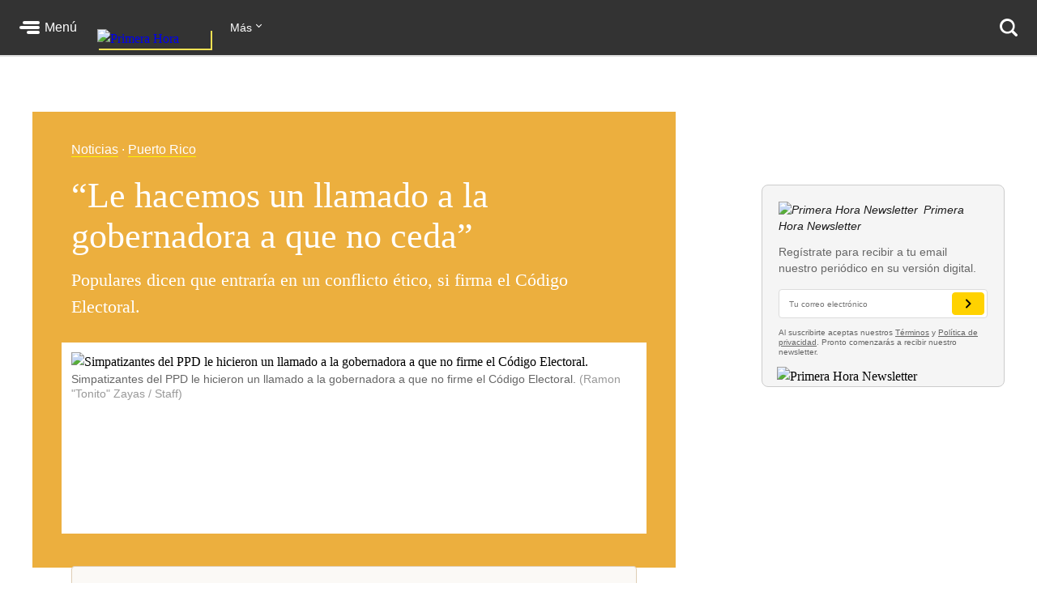

--- FILE ---
content_type: text/html; charset=utf-8
request_url: https://www.primerahora.com/noticias/puerto-rico/notas/populares-dicen-que-la-gobernadora-entraria-en-un-conflicto-etico-si-firma-el-codigo-electoral/
body_size: 53997
content:
<!DOCTYPE html><html lang="spanish"><head><meta http-equiv="x-ua-compatible" content="IE=edge"/><title>“Le hacemos un llamado a la gobernadora a que no ceda” - Primera Hora</title><script type="application/javascript" id="polyfill-script">if(!Array.prototype.includes||!(window.Object && window.Object.assign)||!window.Promise||!window.Symbol||!window.fetch){document.write('<script type="application/javascript" src="/pf/dist/engine/polyfill.js?d=219&mxId=00000000" defer=""><\/script>')}</script><script id="fusion-engine-react-script" type="application/javascript" src="/pf/dist/engine/react.js?d=219&amp;mxId=00000000" defer=""></script><script id="fusion-engine-combinations-script" type="application/javascript" src="/pf/dist/components/combinations/default.js?d=219&amp;mxId=00000000" defer=""></script><style>.BrowserDetect{display:none;font-family:Helvetica Neue,Helvetica,Arial,sans-serif;margin:0}.BrowserDetect .topbar{height:10px}.BrowserDetect .container{margin:100px auto 0;max-width:550px;padding:5%;width:90%}.BrowserDetect img{margin-bottom:40px}.BrowserDetect h1{font-size:32px;font-weight:700;line-height:38px;margin:1em 0 0}.BrowserDetect h2{color:#000;font-size:24px;font-weight:700;line-height:32px;margin:1em 0}.BrowserDetect p{color:#666;font-size:16px;line-height:28px}.BrowserDetect ul{list-style-type:disc;margin:1em}.BrowserDetect li{font-size:16px;line-height:28px;list-style-type:inherit}.BrowserDetect li a{color:#0f5487;text-decoration:underline}.BrowserDetect.primera-hora .topbar{background-color:#d61507}.BrowserDetect.primera-hora h1{color:#d61507}.BrowserDetect.el-nuevo-dia .topbar{background-color:#000}.BrowserDetect.el-nuevo-dia h1{color:#000}</style><meta name="viewport" content="width=device-width, initial-scale=1"/><link rel="icon" type="image/x-icon" href="/pf/resources/images/primera-hora/favicon.ico?d=219"/><link rel="alternate" type="application/rss+xml" href="/arc/outboundfeeds/rss/category/noticias/?outputType=xml"/><style>.rdp{--rdp-cell-size:40px;--rdp-caption-font-size:18px;--rdp-accent-color:#00f;--rdp-background-color:#e7edff;--rdp-accent-color-dark:#3003e1;--rdp-background-color-dark:#180270;--rdp-outline:2px solid var(--rdp-accent-color);--rdp-outline-selected:3px solid var(--rdp-accent-color);--rdp-selected-color:#fff;margin:1em}.rdp-vhidden{-moz-appearance:none;-webkit-appearance:none;appearance:none;background:transparent;border:0;box-sizing:border-box;height:1px!important;margin:0;overflow:hidden!important;padding:0;padding:0!important;position:absolute!important;top:0;width:1px!important;clip:rect(1px,1px,1px,1px)!important;border:0!important}.rdp-button_reset{appearance:none;-moz-appearance:none;-webkit-appearance:none;background:none;color:inherit;cursor:default;font:inherit;margin:0;padding:0;position:relative}.rdp-button_reset:focus-visible{outline:none}.rdp-button{border:2px solid transparent}.rdp-button[disabled]:not(.rdp-day_selected){opacity:.25}.rdp-button:not([disabled]){cursor:pointer}.rdp-button:focus-visible:not([disabled]){background-color:var(--rdp-background-color);border:var(--rdp-outline);color:inherit}.rdp-button:hover:not([disabled]):not(.rdp-day_selected){background-color:var(--rdp-background-color)}.rdp-months{display:flex}.rdp-month{margin:0 1em}.rdp-month:first-child{margin-left:0}.rdp-month:last-child{margin-right:0}.rdp-table{border-collapse:collapse;margin:0;max-width:calc(var(--rdp-cell-size)*7)}.rdp-with_weeknumber .rdp-table{border-collapse:collapse;max-width:calc(var(--rdp-cell-size)*8)}.rdp-caption{align-items:center;display:flex;justify-content:space-between;padding:0;text-align:left}.rdp-multiple_months .rdp-caption{display:block;position:relative;text-align:center}.rdp-caption_dropdowns,.rdp-caption_label{display:inline-flex;position:relative}.rdp-caption_label{align-items:center;border:2px solid transparent;color:currentColor;font-family:inherit;font-size:var(--rdp-caption-font-size);font-weight:700;margin:0;padding:0 .25em;white-space:nowrap;z-index:1}.rdp-nav{white-space:nowrap}.rdp-multiple_months .rdp-caption_start .rdp-nav{left:0;position:absolute;top:50%;transform:translateY(-50%)}.rdp-multiple_months .rdp-caption_end .rdp-nav{position:absolute;right:0;top:50%;transform:translateY(-50%)}.rdp-nav_button{align-items:center;border-radius:100%;display:inline-flex;height:var(--rdp-cell-size);justify-content:center;padding:.25em;width:var(--rdp-cell-size)}.rdp-dropdown_month,.rdp-dropdown_year{align-items:center;display:inline-flex;position:relative}.rdp-dropdown{appearance:none;background-color:transparent;border:none;bottom:0;cursor:inherit;font-family:inherit;font-size:inherit;left:0;line-height:inherit;margin:0;opacity:0;padding:0;position:absolute;top:0;width:100%;z-index:2}.rdp-dropdown[disabled]{color:unset;opacity:unset}.rdp-dropdown:focus-visible:not([disabled])+.rdp-caption_label{background-color:var(--rdp-background-color);border:var(--rdp-outline);border-radius:6px}.rdp-dropdown_icon{margin:0 0 0 5px}.rdp-head{border:0}.rdp-head_row,.rdp-row{height:100%}.rdp-head_cell{font-size:.75em;font-weight:700;height:100%;height:var(--rdp-cell-size);padding:0;text-align:center;text-transform:uppercase;vertical-align:middle}.rdp-tbody{border:0}.rdp-tfoot{margin:.5em}.rdp-cell{height:100%;height:var(--rdp-cell-size);padding:0;text-align:center;width:var(--rdp-cell-size)}.rdp-weeknumber{font-size:.75em}.rdp-day,.rdp-weeknumber{align-items:center;border:2px solid transparent;border-radius:100%;box-sizing:border-box;display:flex;height:var(--rdp-cell-size);justify-content:center;margin:0;max-width:var(--rdp-cell-size);overflow:hidden;width:var(--rdp-cell-size)}.rdp-day_today:not(.rdp-day_outside){font-weight:700}.rdp-day_selected,.rdp-day_selected:focus-visible,.rdp-day_selected:hover{background-color:var(--rdp-accent-color);color:var(--rdp-selected-color);opacity:1}.rdp-day_outside{opacity:.5}.rdp-day_selected:focus-visible{outline:var(--rdp-outline);outline-offset:2px;z-index:1}.rdp:not([dir=rtl]) .rdp-day_range_start:not(.rdp-day_range_end){border-bottom-right-radius:0;border-top-right-radius:0}.rdp:not([dir=rtl]) .rdp-day_range_end:not(.rdp-day_range_start),.rdp[dir=rtl] .rdp-day_range_start:not(.rdp-day_range_end){border-bottom-left-radius:0;border-top-left-radius:0}.rdp[dir=rtl] .rdp-day_range_end:not(.rdp-day_range_start){border-bottom-right-radius:0;border-top-right-radius:0}.rdp-day_range_end.rdp-day_range_start{border-radius:100%}.rdp-day_range_middle{border-radius:0}.responsiveTable{width:100%}.responsiveTable td .tdBefore{display:none}@media screen and (max-width:40em){.responsiveTable table,.responsiveTable tbody,.responsiveTable td,.responsiveTable th,.responsiveTable thead,.responsiveTable tr{display:block}.responsiveTable thead tr{border-bottom:2px solid #333;left:-9999px;position:absolute;top:-9999px}.responsiveTable tbody tr{border:1px solid #000;padding:.25em}.responsiveTable td.pivoted{border:none!important;padding-left:calc(50% + 10px)!important;position:relative}.responsiveTable td .tdBefore,.responsiveTable td.pivoted{overflow-wrap:break-word;text-align:left!important;white-space:pre-wrap}.responsiveTable td .tdBefore{display:block;font-weight:600;left:1rem;position:absolute;width:calc(50% - 20px)}}.commentsExpanded{height:100%;opacity:1;overflow:hidden;-webkit-transition:all .3s ease-out;-moz-transition:all .3s ease-out;-o-transition:all .3s ease-out;transition:all .3s ease-out}.commentsCollapsed{height:0;opacity:0;overflow:hidden;-webkit-transition:all .3s ease-in;-moz-transition:all .3s ease-in;-o-transition:all .3s ease-in;transition:all .3s ease-in}.ow-community-header{border-top:3px solid #d0d0d0;color:#1b1b1b;display:block;font-size:20px;font-weight:700;margin-bottom:16px;margin-left:2px;margin-top:7px;padding-top:15px}html{box-sizing:border-box;font-size:16px}*,:after,:before{box-sizing:inherit}body,figure,h1,h2,h3,h4,h5,h6,ol,p,ul{font-weight:400;margin:0;padding:0}ol,ul{list-style:none}img{height:auto;margin:auto;max-width:100%}button{background-color:inherit;border-color:inherit;border-style:inherit;display:inline-block;padding:inherit}button:focus{outline:none}figure{--webkit-margin-before:0;--webkit-margin-after:0;--webkit-margin-start:0;--webkit-margin-end:0}input[type=search]::-webkit-search-cancel-button,input[type=search]::-webkit-search-decoration,input[type=search]::-webkit-search-results-button,input[type=search]::-webkit-search-results-decoration{display:none}.u-clearfix:after{clear:both;content:"";display:block}.u-pos-static{position:static}.u-pos-relative{position:relative}.u-pos-absolute{position:absolute}.u-pos-absolute.fill{inset:0}.u-pos-fixed{position:fixed}.u-pos-top{top:0}.u-z-0{z-index:0}.u-z-1{z-index:1}.u-z-2{z-index:2}.u-z-3{z-index:3}.u-z-4{z-index:4}.u-z-5{z-index:5}.u-z-6{z-index:6}.u-z-7{z-index:7}.u-z-8{z-index:8}.u-z-9{z-index:9}.u-z-10{z-index:10}.u-hidden{display:none}.u-block{display:block}.u-inline-block{display:inline-block}.u-inline{display:inline}@media(min-width:768px){.u-visible-sm{display:none}}.u-clear:after,.u-clear:before{content:" ";display:table}.u-clear:after{clear:both}.u-container{width:100%}.u-overflow-auto{overflow:auto}.u-overflow-hidden{overflow:hidden}.u-overflow-visible{overflow:visible}.u-overflow-scroll{overflow:scroll}.u-row{margin-left:-10px;margin-right:-10px}@media(min-width:768px){.u-row--md{display:flex}}@media(min-width:1024px){.u-row--lg{display:flex}}.u-row--reverse{display:flex;flex-direction:column-reverse}@media(min-width:768px){.u-row--reverse.u-row--md{flex-direction:row-reverse}}@media(min-width:1024px){.u-row--reverse.u-row--lg{flex-direction:row-reverse}}.u-row--wrap{flex-wrap:wrap}.u-row--center{justify-content:center}.u-column{padding-left:10px;padding-right:10px}@media(min-width:768px){.u-column--md-onefifth{flex:0 0 20%}.u-column--md-onefourth{flex:0 0 25%}.u-column--md-onethird{flex:0 0 33.3333333333%}.u-column--md-onehalf{flex:0 0 50%}.u-column--md-twothirds{flex:0 0 66.6666666667%}.u-column--md-threeforths{flex:0 0 75%}}@media(min-width:1024px){.u-column--lg-onefifth{flex:0 0 20%}.u-column--lg-onefourth{flex:0 0 25%}.u-column--lg-onethird{flex:0 0 33.3333333333%}.u-column--lg-onehalf{flex:0 0 50%}.u-column--lg-twothirds{flex:0 0 66.6666666667%}.u-column--lg-threeforths{flex:0 0 75%}}@media(min-width:768px){.u-column-gap--md{padding-right:58px}.u-row--reverse .u-column-gap--md{padding-left:58px;padding-right:10px}}@media(min-width:1024px){.u-column-gap--lg,.u-column-gap--md{padding-right:86px}.u-row--reverse .u-column-gap--lg,.u-row--reverse .u-column-gap--md{padding-left:86px;padding-right:10px}}.pb__editable__img__overlay{z-index:99999}a.GridTeaser__link{color:unset;text-decoration:none}.GridTeaser{display:grid;grid-template-areas:"first" "second" "third" "fourth";grid-template-columns:1fr;grid-template-rows:auto auto auto;position:relative}.GridTeaser .GridTeaser__headline{grid-area:first}.GridTeaser .GridTeaser__subheadline{grid-area:second}.GridTeaser .GridTeaser__category{grid-area:third}.GridTeaser .GridTeaser__img{grid-area:fourth}@font-face{font-display:swap;font-family:Rude;font-stretch:normal;font-style:normal;font-weight:300;src:url(/pf/resources/fonts/Rude-Light.woff2?d=219&mxId=00000000),url(/pf/resources/fonts/Rude-Light.woff?d=219&mxId=00000000)}@font-face{font-display:swap;font-family:Rude;font-stretch:normal;font-style:normal;font-weight:400;src:url(/pf/resources/fonts/Rude-Book.woff2?d=219&mxId=00000000),url(/pf/resources/fonts/Rude-Book.woff?d=219&mxId=00000000)}@font-face{font-display:swap;font-family:Rude;font-stretch:normal;font-style:normal;font-weight:500;src:url(/pf/resources/fonts/Rude-Medium.woff2?d=219&mxId=00000000),url(/pf/resources/fonts/Rude-Medium.woff?d=219&mxId=00000000)}@font-face{font-display:swap;font-family:Rude;font-stretch:normal;font-style:normal;font-weight:800;src:url(/pf/resources/fonts/Rude-Bold.woff2?d=219&mxId=00000000),url(/pf/resources/fonts/Rude-Bold.woff?d=219&mxId=00000000)}@font-face{font-display:swap;font-family:Rude;font-stretch:normal;font-style:normal;font-weight:900;src:url(/pf/resources/fonts/Rude-ExtraBold.woff2?d=219&mxId=00000000),url(/pf/resources/fonts/Rude-ExtraBold.woff?d=219&mxId=00000000)}@font-face{font-display:swap;font-family:Rude Slab;font-stretch:normal;font-style:normal;font-weight:300;src:url(/pf/resources/fonts/RudeSlab-Light.woff2?d=219&mxId=00000000),url(/pf/resources/fonts/RudeSlab-Light.woff?d=219&mxId=00000000)}@font-face{font-display:swap;font-family:Rude Slab;font-stretch:normal;font-style:italic;font-weight:300;src:url(/pf/resources/fonts/RudeSlab-LightItalic.woff2?d=219&mxId=00000000),url(/pf/resources/fonts/RudeSlab-LightItalic.woff?d=219&mxId=00000000)}@font-face{font-display:swap;font-family:Rude Slab;font-stretch:normal;font-style:normal;font-weight:400;src:url(/pf/resources/fonts/RudeSlab-Book.woff2?d=219&mxId=00000000),url(/pf/resources/fonts/RudeSlab-Book.woff?d=219&mxId=00000000)}@font-face{font-display:swap;font-family:Rude Slab;font-stretch:normal;font-style:italic;font-weight:400;src:url(/pf/resources/fonts/RudeSlab-BookItalic.woff2?d=219&mxId=00000000),url(/pf/resources/fonts/RudeSlab-BookItalic.woff?d=219&mxId=00000000)}@font-face{font-display:swap;font-family:Rude Slab;font-stretch:normal;font-style:normal;font-weight:500;src:url(/pf/resources/fonts/RudeSlab-Medium.woff2?d=219&mxId=00000000),url(/pf/resources/fonts/RudeSlab-Medium.woff?d=219&mxId=00000000)}.u-sans-light{font-weight:300}.u-sans-light,.u-sans-normal{font-family:Rude,Helvetica,Verdana,sans-serif}.u-sans-normal{font-weight:400}.u-sans-medium{font-family:Rude,Helvetica,Verdana,sans-serif;font-weight:500}.u-serif-light{font-weight:300}.u-serif-light,.u-serif-normal{font-family:Rude Slab,Times,serif}.u-serif-normal{font-weight:400}.u-serif-medium{font-family:Rude Slab,Times,serif;font-weight:500}.u-italic{font-style:italic}html{--theme:#999;--dark-theme:#333}.u-theme--brand{--theme:#c71500}.u-section--default{--theme:#999;--dark-theme:#333}.u-section--noticias{--theme:#ecaf3e;--dark-theme:#36280c}.u-section--entretenimiento{--theme:#7795c5;--dark-theme:#2f3b4f}.u-section--deportes{--theme:#de1f26;--dark-theme:#270506}.u-section--estilos-de-vida{--theme:#bb3b80;--dark-theme:#310f21}.u-section--horoscopo{--theme:#cb2982;--dark-theme:#333}.u-section--brandshare{--theme:#1a1a1a;--dark-theme:#333}.u-section--supplement{--theme:#666;--dark-theme:#333}.u-section-bg-color{background-color:var(--theme)}.u-section-border-color{border-color:var(--theme)}.Placeholder{display:none;position:relative}@keyframes pulse{0%{opacity:1}50%{opacity:.7}to{opacity:1}}.Placeholder .Placeholder__container{height:100%;left:0;top:0;width:100%;z-index:999}.Placeholder .Placeholder__container .Placeholder__background{height:100%;left:0;position:absolute;top:0;width:100%}.Placeholder .Placeholder__container .Placeholder__content{animation:pulse 1s ease infinite;height:100%;left:0;top:0;width:100%}.NavMenuIcon{background-position:0;background-repeat:no-repeat;background-size:contain;display:inline-block;height:17px;margin-right:7px;vertical-align:bottom;width:18px}@media(min-width:768px){.NavMenuIcon{height:13px;width:13px}}.NavMenuIcon--facebook{background-image:url(/pf/resources/images/primera-hora/icon-facebook-small-white.svg?d=219&mxId=00000000)}.NavMenuIcon--instagram{background-image:url(/pf/resources/images/primera-hora/icon-instagram-small-white.svg?d=219&mxId=00000000)}.NavMenuIcon--youtube{background-image:url(/pf/resources/images/primera-hora/icon-youtube-small-white.svg?d=219&mxId=00000000)}.NavMenuIcon--twitter{background-image:url(/pf/resources/images/primera-hora/icon-twitter-small-white.svg?d=219&mxId=00000000)}.NavMenuIcon--external{background-image:url(/pf/resources/images/primera-hora/icon-external-link-white.svg?d=219&mxId=00000000);margin-left:7px;opacity:.25}.Header{background:#333;height:58px;--theme:transparent;align-items:stretch;box-shadow:0 2px hsla(0,0%,59%,.3);display:flex;justify-content:space-between;padding:0 24px;position:sticky;top:0;transition:top .55s;z-index:20000}@media(min-width:768px){.Header{height:68px}.Header__hide{top:-98px}}@media(min-width:320px){.Header__hide{top:-90px}}.Header__cta,.Header__nav{align-items:center;display:flex;flex-shrink:0}.Header__cta--wide{flex-grow:1;flex-shrink:1}.Header__label{color:#fff;font-family:Rude,Helvetica,Verdana,sans-serif;font-size:1rem;font-weight:500;line-height:1;text-decoration:none}.Header__menuToggle{align-items:center;display:flex;position:relative;width:72px}.Header__menuToggle:before{background:#fff;border-radius:4px;bottom:-12px;content:"";cursor:pointer;display:block;left:-12px;opacity:0;position:absolute;right:-12px;top:-12px;transition:opacity .2s}.Header__menuToggle:hover:before{opacity:.2}.Header__menuToggleIcon{margin-right:6px;position:relative}.Header__menuToggleIcon:after,.Header__menuToggleIcon:before{content:"";position:absolute;right:0}.Header__menuToggleIcon,.Header__menuToggleIcon:after,.Header__menuToggleIcon:before{background:#fff;border-radius:2px;display:inline-block;height:4px;width:25px}.Header__menuToggleIcon--menu:before{margin-top:-6px;width:21px}.Header__menuToggleIcon--menu:after{margin-top:6px;width:16px}.Header__menuToggleIcon,.Header__menuToggleIcon:after,.Header__menuToggleIcon:before{transform-origin:right}.Header__menuToggleIcon--close{background:none}.Header__menuToggleIcon--close,.Header__menuToggleIcon--close:after,.Header__menuToggleIcon--close:before{transform-origin:center;width:18px}.Header__menuToggleIcon--close:before{transform:rotate(45deg)}.Header__menuToggleIcon--close:after{transform:rotate(-45deg)}.Header__brandLink{box-shadow:2px 2px #f9e153;display:block;flex-shrink:0;left:50%;margin:0 24px -17px -50px;position:absolute;text-decoration:none;top:0}@media(min-width:360px){.Header__brandLink{margin-left:-62px}}@media(min-width:768px){.Header__brandLink{left:unset;margin-bottom:-27px;margin-left:24px;position:unset;top:unset}}.Header__brandLogo{display:block;height:auto;width:100px}@media(min-width:360px){.Header__brandLogo{width:123px}}@media(min-width:768px){.Header__brandLogo{width:140px}}.Header__brandLink--hidden{visibility:hidden}.Header__button{background:#f9e153;border-radius:4px;color:#000;font-family:Rude,Helvetica,Verdana,sans-serif;font-size:.875rem;font-weight:500;line-height:1;padding:11px 12px;text-decoration:none}.Header__button:hover{background:#fff}@media(min-width:768px){.Header__login{background:#f9e153;border-radius:4px;color:#000;font-family:Rude,Helvetica,Verdana,sans-serif;font-size:.875rem;font-weight:500;line-height:1;padding:11px 12px;text-decoration:none}.Header__login:hover{background:#fff}}.Header__userAvatar{position:relative;text-decoration:none}.Header__userAvatar:hover:after{background:rgba(26,26,26,.3);border-radius:50%;bottom:1px;content:"";display:block;left:1px;position:absolute;right:1px;top:1px}.Header__userAvatar img{border:1px solid #fff;border-radius:50%;display:block;height:37px;width:37px}.Header__searchIcon{display:block;height:22px;width:22px}.Header__searchButton{background:transparent;border:none;display:none;margin-left:16px;padding:0}.Header__searchButton:hover{opacity:.6}@media(min-width:768px){.Header__searchButton{display:unset}}.Header__searchCloseIcon{display:block;height:21px;position:relative;width:21px}.Header__searchCloseIcon:after,.Header__searchCloseIcon:before{background:#fff;content:"";height:3px;left:0;margin-left:-3px;margin-top:9px;position:absolute;top:0;width:27px}.Header__searchCloseIcon:before{transform:rotate(45deg)}.Header__searchCloseIcon:after{transform:rotate(-45deg)}.HeaderMenu{background:#333;--theme:transparent;border-top:2px solid #232323;display:none;max-height:calc(100vh - 58px);overflow:auto;position:fixed;width:100%;-webkit-overflow-scrolling:touch;z-index:9001}@media(min-width:768px){.HeaderMenu{box-shadow:0 2px 4px 0 rgba(0,0,0,.5);max-height:calc(100vh - 68px);width:275px}}.HeaderMenu--active{display:block}.HeaderMenu__searchWrap{border-bottom:2px solid #232323;padding:20px 16px 24px}@media(min-width:768px){.HeaderMenu__searchWrap{display:none}}.HeaderMenu__searchForm{background:#fff;border-radius:7px;display:flex;padding:2px 12px 2px 0}.HeaderMenu__searchField{-webkit-appearance:none;background:none;border:none;flex-grow:1;font-family:Rude,Helvetica,Verdana,sans-serif;font-size:1.125rem;font-weight:300;line-height:1;outline-color:transparent;padding:0}.HeaderMenu__searchButton{background:none;padding:12px}.HeaderMenu__searchButton path{fill:#666}.HeaderMenu__navItem{border-bottom:1px solid #232323}.HeaderMenu__navItem a{color:#fff;display:block;font-family:Rude,Helvetica,Verdana,sans-serif;font-size:1rem;font-weight:300;line-height:1;padding:19px 32px;position:relative;text-decoration:none}@media(min-width:768px){.HeaderMenu__navItem a{font-size:.75rem;padding:14px 24px}}.HeaderMenu__navItem a:hover{opacity:.6}.HeaderMenu__navItem--primary{border-bottom-width:2px}@media(min-width:768px){.HeaderMenu__navItem--primary{border-bottom-width:1px}}.HeaderMenu__navItem--primary>a{font-family:Rude,Helvetica,Verdana,sans-serif;font-size:1.375rem;font-weight:500;line-height:2rem;padding:16px 32px}@media(min-width:768px){.HeaderMenu__navItem--primary>a{font-size:1rem;line-height:1.5;padding:11px 24px}}.HeaderMenu__navItem--primary a:before{background:var(--theme);bottom:8px;content:"";display:block;left:0;position:absolute;top:8px;width:18px}@media(min-width:768px){.HeaderMenu__navItem--primary a:before{bottom:6px;top:6px;width:4px}}.HeaderMenu__navItem--hasSubnav{display:flex;flex-wrap:wrap}.HeaderMenu__navItem--hasSubnav>a{width:calc(100% - 64px)}@media(min-width:768px){.HeaderMenu__navItem--hasSubnav>a{width:calc(100% - 50px)}}.HeaderMenu__navItem--hasSubnav .HeaderMenu__nav{display:none;flex:1 0 100%}.HeaderMenu__subnavToggle{background:#666;border:none;display:block;height:64px;position:relative;width:64px}.HeaderMenu__subnavToggle:hover{background:#5a5a5a;cursor:pointer}.HeaderMenu__subnavToggle:after,.HeaderMenu__subnavToggle:before{background:#fff;border-radius:3px;content:"";display:block;height:4px;left:50%;margin-top:-6px;position:absolute;top:50%;width:14px}.HeaderMenu__subnavToggle:before{margin-left:-9px;transform:rotate(45deg);transform-origin:left}.HeaderMenu__subnavToggle:after{margin-left:-5px;transform:rotate(-45deg);transform-origin:right}@media(min-width:768px){.HeaderMenu__subnavToggle{background:hsla(0,0%,40%,.25);height:46px;width:50px}.HeaderMenu__subnavToggle:after,.HeaderMenu__subnavToggle:before{height:3px;margin-top:-4px;width:9px}.HeaderMenu__subnavToggle:before{margin-left:-5px}.HeaderMenu__subnavToggle:after{margin-left:-3px}}.HeaderMenu__navItem--active{background:#1a1a1a}.HeaderMenu__navItem--active .HeaderMenu__nav{display:block}.HeaderMenu__navItem--active .HeaderMenu__subnavToggle{background:none;transform:rotate(180deg)}.HeaderMenu__navItem--primary .HeaderMenu__navItem{border-top:1px solid #333}.HeaderMenu__navLabel{color:#666;font-family:Rude,Helvetica,Verdana,sans-serif;font-size:.875rem;font-weight:800;line-height:1;padding:24px 29px 8px;text-transform:uppercase}@media(min-width:768px){.HeaderMenu__navLabel{font-size:.625rem;padding:16px 22px 6px}}.HeaderMenu__footer{margin:32px auto 40px;width:300px}@media(min-width:768px){.HeaderMenu__footer{margin:25px auto;width:215px}}.HeaderNavigation{--theme:transparent;align-items:center;display:none;flex-grow:1;position:relative}@media(min-width:768px){.HeaderNavigation{display:flex}}.HeaderNavigation__list{display:flex;flex-grow:0;flex-shrink:0}.HeaderNavigation__list--wide{flex-grow:1}.HeaderNavigation__item{color:#fff;font-family:Rude,Helvetica,Verdana,sans-serif;font-size:.875rem;font-weight:500;line-height:17px;margin-right:24px;white-space:nowrap}.HeaderNavigation__item a{border-bottom:1px solid var(--theme);color:inherit;text-decoration:none}.HeaderNavigation__item a:hover{opacity:.6}.HeaderNavigation__overflowToggle{flex-shrink:0;margin-right:0;padding:0 35px 0 0;position:relative}.HeaderNavigation__overflowToggle:hover{opacity:.7}.HeaderNavigation__overflowToggle:after{border-style:solid;border-width:0 1px 1px 0;content:"";display:inline-block;height:5px;position:absolute;right:24px;top:2px;transform:rotate(45deg);width:5px}.HeaderNavigation__overflowToggle--active{color:#999}.HeaderNavigation__overflowToggle--active:after{top:5px;transform:rotate(-135deg)}.HeaderNavigation__overflowToggle--hidden{visibility:hidden}.HeaderNavigation__list--wide+.HeaderNavigation__overflowToggle{display:none}.HeaderNavigation__dropdown{background:#fff;border:1px solid #e8e8e8;display:none;min-width:190px;position:absolute;right:24px;top:53px;z-index:9002}.HeaderNavigation__dropdown--active{display:block}.HeaderNavigation__dropdown .HeaderNavigation__item{border-bottom:1px solid #e8e8e8;color:#666;margin:0;padding:13px}.HeaderNavigation__dropdown .HeaderNavigation__item:hover{background:#f5f5f5}.HeaderNavigation__dropdown .HeaderNavigation__item a:hover{opacity:1}.HeaderNavigation__dropdown .SubsectionNav__subsection{background:#fff;border-bottom:1px solid #e8e8e8}.HeaderNavigation__dropdown .SubsectionNav__subsection--active,.HeaderNavigation__dropdown .SubsectionNav__subsection:hover{background:#f5f5f5}.HeaderNavigation__dropdown .SubsectionNav__subsection:last-child{border-bottom:none}.HeaderNavigation__dropdown .HeaderNavigation__social{display:none}.HeaderNavigation__social{margin-left:auto;margin-right:0}.HeaderNavigation__social a{border-bottom:none}.HeaderNavigation__social .NavMenuIcon{background-position:50%;height:17px;margin-right:20px;width:17px}.HeaderNavigation__searchWrap{display:none;flex-grow:1}@media(min-width:768px){.HeaderNavigation__searchWrap{display:block}}.HeaderNavigation__searchForm{display:flex}.HeaderNavigation__searchButton{background:none}.HeaderNavigation__searchButton path{fill:#666}.HeaderNavigation__searchField{-webkit-appearance:none;background:none;border:none;color:#fff;display:block;font-family:Rude,Helvetica,Verdana,sans-serif;font-size:1.5rem;font-weight:900;line-height:1;margin:0 20px;outline:none;width:100%}.HeaderNavigation__searchField::-moz-placeholder{color:#666}.HeaderNavigation__searchField::placeholder{color:#666}.Footer{background:#333;margin-top:98px}@media(min-width:768px){.Footer{margin-top:118px}}.Footer__wrap{margin:0 auto;max-width:1240px;padding:0 20px 30px}@media(min-width:768px)and (max-width:1023px){.Footer__wrap{padding-left:60px;padding-right:40px}}.Footer__topBar{align-items:baseline;display:flex;justify-content:space-between;margin-bottom:28px}@media(min-width:768px)and (max-width:1023px){.Footer__topBar{margin-left:-20px}}.Footer__brandLink{display:block;margin-top:-38px;width:112px}.Footer__brandLogo{display:block;width:100%}.Footer__backToTop{color:#fff;display:block;font-family:Rude,Helvetica,Verdana,sans-serif;font-size:.625rem;font-weight:500;height:7em;line-height:1;margin-top:-23px;position:absolute;right:2vw;text-decoration:none;width:6em}.Footer__backToTop:hover{opacity:.9}.Footer__backToTop__fixed{bottom:1em;position:fixed;right:2vw;z-index:1}.Footer__arrowTop{background:#ecaf3e;border-radius:50%;box-shadow:0 0 6px 0 #000001;display:block;height:46px;margin:0 auto 8px;position:relative;width:46px}.Footer__arrowTop:after,.Footer__arrowTop:before{background:#fff;border-radius:4px;content:"";display:block;height:4px;margin-top:-3px;position:absolute;top:50%;transform-origin:center;width:16px}.Footer__arrowTop:before{right:11px;transform:rotate(40deg)}.Footer__arrowTop:after{left:10px;transform:rotate(140deg)}.Footer__menus{display:flex;flex-wrap:wrap}.Footer__menu{border-bottom:1px solid #4a4949;flex-grow:1;flex-shrink:0;margin-bottom:24px;padding-bottom:24px;width:50%}.Footer__menu:nth-child(2n){padding-right:10px}.Footer__menu:nth-child(odd){padding-left:10px}.Footer__menu.Footer__menu--first,.Footer__menu.Footer__menu--last{padding-left:0;padding-right:0}@media(min-width:768px){.Footer__menu{border-bottom:none;margin-bottom:0;padding-bottom:0}}@media(min-width:768px)and (max-width:1023px){.Footer__menu{width:calc(33% - 13px)}.Footer__menu.Footer__menu--first,.Footer__menu:nth-child(3n+1),.Footer__menu:nth-child(3n+2){border-right:1px solid #4a4949;margin-right:20px;padding-left:0;padding-right:20px}.Footer__menu:nth-child(3n){padding-left:0}.Footer__menu.Footer__menu--last{border-right:none;margin-right:0;margin-top:20px;padding-right:0}}@media(min-width:1024px){.Footer__menu{flex-grow:0;width:auto}.Footer__menu:not(.Footer__menu--last){border-right:1px solid #4a4949;margin-right:20px;padding-left:0;padding-right:60px}}.Footer__menu--first{width:100%}@media(min-width:768px){.Footer__menu--first{width:33.33%}}@media(min-width:1024px){.Footer__menu--first{width:auto}}.Footer__menuTitle{font-size:1.125rem;font-weight:800;line-height:1.78;margin-bottom:7px}.Footer__menuItem,.Footer__menuTitle{color:#fff;font-family:Rude,Helvetica,Verdana,sans-serif}.Footer__menuItem{font-size:.875rem;font-weight:300;line-height:1.14;margin-bottom:14px}.Footer__menuItem a{color:inherit;text-decoration:none}.Footer__menuItem a:hover{opacity:.6}.Footer__menuItem .NavMenuIcon{height:14px;margin-right:0;vertical-align:baseline;width:16px}.Footer__menu--last{border-bottom:none;margin-bottom:0;padding-bottom:0;width:100%}@media(min-width:768px){.Footer__menu--last{width:100%}}@media(min-width:1024px){.Footer__menu--last{width:auto}}.Footer__menu--last .Footer__menuLinks{-moz-column-count:2;column-count:2;-moz-column-gap:20px;column-gap:20px}@media(min-width:768px){.Footer__menu--last .Footer__menuLinks{-moz-column-count:3;column-count:3}}@media(min-width:1024px){.Footer__menu--last .Footer__menuLinks{-moz-column-count:2;column-count:2;-moz-column-gap:40px;column-gap:40px}}.Footer__menu--last .Footer__menuTitle{-moz-column-span:all;column-span:all}.Footer__menu--last .Footer__menuItem{font-size:.75rem;line-height:1.33}.Footer__bottomBar{margin-top:28px}@media(min-width:768px){.Footer__bottomBar{display:flex;justify-content:space-between}}@media(min-width:1024px){.Footer__bottomBar{margin-top:14px}}.Footer__bottomBar img{display:block}.Footer__thirdParty{align-items:flex-end;display:flex;justify-content:center}.Footer__thirdParty a{margin-right:16px}.Footer__thirdParty a:last-child{margin-right:0}.Footer__disclaimer{align-items:center;display:flex;flex-direction:column}@media(min-width:768px){.Footer__disclaimer{align-items:flex-end;flex-direction:column-reverse}}.Footer__copyright{color:#fff;font-family:Rude,Helvetica,Verdana,sans-serif;font-size:.625rem;font-weight:300;line-height:1.6;margin:15px 0 20px;text-align:right}@media(min-width:768px){.Footer__copyright{margin:12px 0 0}}.Footer__copyright span{display:block;text-align:center}@media(min-width:768px){.Footer__copyright span{display:inline}.Footer__copyright span:before{content:" "}}.InputChoice{color:#333;display:block;font-family:Rude,Helvetica,Verdana,sans-serif;font-size:1.125rem;font-weight:300;line-height:1.56;padding-left:32px;position:relative}.InputChoice__input{opacity:0;position:absolute}.InputChoice__button{border:2px solid #ecaf3e;border-radius:2px;display:block;height:18px;left:5px;position:absolute;top:5px;width:18px}.InputChoice__input:checked+.InputChoice__button:before{background:#ecaf3e;border-radius:inherit;content:"";display:block;height:100%;position:absolute;width:100%}.InputChoice--radio .InputChoice__button{border-radius:50%;height:20px;left:4px;top:4px;width:20px}.InputChoice--checkbox .InputChoice__input:checked+.InputChoice__button:before{border-radius:0}.InputChoice--checkbox .InputChoice__input:checked+.InputChoice__button:after{border-color:#fff;border-style:solid;border-width:0 0 2px 2px;content:"";display:block;height:7px;left:1px;position:absolute;top:1px;transform:rotate(-45deg);width:13px}.InputChoice--radio .InputChoice__input:checked+.InputChoice__button:before{height:10px;left:3px;top:3px;width:10px}.InputDate{margin-bottom:16px;position:relative}.InputFieldset .InputDate:last-child{margin-bottom:0}.InputDate-container{font-weight:500}.InputDate input,.InputDate-container{font-family:Rude,Helvetica,Verdana,sans-serif;width:100%}.InputDate input{border:1px solid #dadada;color:#333;font-size:1.125rem;font-weight:300;line-height:1.56;overflow:hidden;padding:8px 60px 8px 48px;text-overflow:ellipsis;white-space:nowrap}.InputDate input::-moz-placeholder{color:#dadada}.InputDate input::placeholder{color:#dadada}.InputDate__icon{height:23px;left:14px;position:absolute;top:11px;width:22px}.InputDate__nav{background:none;border:none;display:block;margin:0;padding:10px;position:absolute;right:10px;top:6px}.InputDate__nav span{border-bottom:6px solid transparent;border-left:6px solid #333;border-top:6px solid transparent;display:block;height:0;overflow:hidden;text-indent:-999px;width:0}.InputDate__nav--prev{right:40px}.InputDate__nav--prev span{transform:rotate(180deg)}.InputDate__nav[disabled] span{border-left:6px solid #dadada}.InputDate-Overlay{border:1px solid #dadada;box-shadow:none;top:-28px;width:100%}.InputDate .DayPicker,.InputDate .DayPicker-Month,.InputDate .DayPicker-NavBar{width:100%}.InputDate .DayPicker-Month{margin:0}.InputDate .DayPicker-NavButton{background:none;height:40px;margin:0;top:-1px;width:40px}.InputDate .DayPicker-NavButton:after{border-color:#333;border-style:solid;border-width:1px 1px 0 0;content:"";display:block;height:8px;position:absolute;right:16px;top:16px;transform:rotate(45deg);width:8px}.InputDate .DayPicker-NavButton--prev{left:0;right:auto;transform:rotate(180deg)}.InputDate .DayPicker-NavButton--next{left:auto;right:0}.InputDate .DayPicker-Caption{border-bottom:1px solid #dadada;margin:0 0 15px;padding:10px 17px 15px}.InputDate .DayPicker-Caption>div{color:#333;font-size:.875rem;line-height:1.42;text-align:center}.InputDate .DayPicker-Weekday{color:#dadada;font-size:.6875rem;line-height:1.45;padding:0 0 7px}.InputDate .DayPicker-Day,.InputDate .DayPicker-Weekday{font-family:Rude,Helvetica,Verdana,sans-serif;font-weight:300}.InputDate .DayPicker-Day{color:#333;font-size:.875rem;line-height:2.29;padding:0;position:relative}.InputDate .DayPicker-Day--today{color:#ecaf3e}.InputDate .DayPicker-Day--disabled{color:#dadada}.InputDate .DayPicker:not(.DayPicker--interactionDisabled) .DayPicker-Day:not(.DayPicker-Day--disabled,.DayPicker-Day--selected,.DayPicker-Day--outside):hover{background-color:transparent}.InputDate .DayPicker:not(.DayPicker--interactionDisabled) .DayPicker-Day:not(.DayPicker-Day--disabled,.DayPicker-Day--selected,.DayPicker-Day--outside):hover:before{background:#f5f5f5;border-radius:50%;content:"";height:30px;left:50%;margin-left:-15px;margin-top:-15px;position:absolute;top:50%;width:30px;z-index:-1}.InputDate .DayPicker-Day--selected:not(.DayPicker-Day--disabled,.DayPicker-Day--outside){background-color:transparent;color:#fff}.InputDate .DayPicker-Day--selected:not(.DayPicker-Day--disabled,.DayPicker-Day--outside):before{background:#ecaf3e;border-radius:50%;content:"";height:30px;left:50%;margin-left:-15px;margin-top:-15px;position:absolute;top:50%;width:30px;z-index:-1}.InputFieldset{border:none;display:flex;flex-direction:column;margin:0 0 28px;padding:0}.InputFieldset__label{color:#333;font-weight:500;line-height:1;margin:0 0 10px}.CtaButton,.CtaButton--primary,.InputFieldset__label{font-family:Rude,Helvetica,Verdana,sans-serif;font-size:1.125rem}.CtaButton,.CtaButton--primary{border:2px solid var(--theme);border-radius:4px;cursor:pointer;display:block;font-weight:300;margin-bottom:15px;padding:15px;text-align:center;width:100%}.CtaButton strong,.CtaButton--primary strong{font-family:Rude,Helvetica,Verdana,sans-serif;font-weight:500}.CtaButton--active,.CtaButton--primary:hover,.CtaButton:hover{background:var(--theme);color:#fff}@media(min-width:768px){.CtaButton--active .ArticleComments__icon,.CtaButton--primary:hover .ArticleComments__icon,.CtaButton:hover .ArticleComments__icon{fill:#fff}}@media screen and (min-width:320px)and (max-width:768px){.CtaButton--primary:hover,.CtaButton:hover{background:initial!important;color:initial}}.CtaButton[disabled],[disabled].CtaButton--primary{opacity:.6}.CtaButton--primary{background:var(--theme);color:#fff}.CtaButton--primary--active,.CtaButton--primary:hover{opacity:.9}.FormInput{display:block;padding-top:16px;position:relative}.FormInput__label{color:#666;display:block;font-family:Rude,Helvetica,Verdana,sans-serif;font-size:1.125rem;font-weight:300;line-height:1.33;position:absolute;top:16px;transition:all .15s;z-index:1}.FormInput__label em{font-size:.625rem;font-style:normal;transition:all .15s}.FormInput__label--active{font-family:Rude,Helvetica,Verdana,sans-serif;font-size:.75rem;font-weight:400;top:-2px}.FormInput__label--active em{font-size:.75rem}.FormInput__input{background:#fff;border:solid #e8e8e8;border-width:0 0 1px;color:#333;display:block;font-family:Rude,Helvetica,Verdana,sans-serif;font-size:1rem;font-weight:400;height:29px;line-height:1.5;padding:0 0 4px;width:100%}.FormInput__input:focus,.FormInput__input:hover{background:#f5f5f5;outline:none}.FormField--invalid .FormInput__input{border-bottom:2px solid #f44336}.FormField--valid .FormInput__input{border-bottom:2px solid #6dd400}.FormInput__input--textarea{overflow:hidden;resize:none}.FormInput__select{position:relative}.FormInput__select:after{border:5px solid transparent;border-top-color:#666;content:"";display:block;height:0;position:absolute;right:0;top:9px;width:0}.FormInput__select .FormInput__input{overflow:hidden;padding-right:15px;text-overflow:ellipsis;white-space:nowrap}.FormInput__select .FormInput__selectOptions{background:#fff;border:1px solid #e8e8e8;display:none;list-style:none;position:absolute;right:6px;top:6px;width:100%;z-index:2}.FormInput__select .FormInput__selectOptions li{color:#1a1a1a;font-family:Rude,Helvetica,Verdana,sans-serif;font-size:.875rem;font-weight:400;line-height:1;margin:0;padding:13px 16px}.FormInput__select .FormInput__selectOptions li:hover{background:#f5f5f5}.FormInput__select--active:after{display:none;top:4px;transform:rotate(180deg)}.FormInput__select--active .FormInput__input{background:#e8e8e8;border-radius:2px}.FormInput__select--active .FormInput__selectOptions{display:block}.FormInput__charCount{color:#666;font-weight:300;line-height:1.16;margin-top:8px;text-align:right}.FormInput__charCount,.FormInput__errors{display:block;font-family:Rude,Helvetica,Verdana,sans-serif;font-size:.75rem}.FormInput__errors{background-image:url(/pf/resources/images/primera-hora/icon-warning.svg?d=219&mxId=00000000);background-position:100% 0;background-repeat:no-repeat;background-size:17px 15px;color:#f44336;font-weight:400;line-height:16px;margin-top:10px}.Form__title,.StaticBody .StaticBody__subsectionTitle.Form__title{margin-bottom:18px}.Form__submit{background:rgba(236,175,62,.1);border:2px solid #ecaf3e;color:#000;display:block;font-family:Rude,Helvetica,Verdana,sans-serif;font-size:1.125rem;font-weight:400;line-height:1.44;margin:32px 0;padding:17px;width:100%}.Form__submit:hover{background:#ecaf3e;color:#fff}.Form__feedback{border-radius:4px;color:#000;font-size:1rem;font-weight:300;line-height:1.5;margin:13px 0;padding:19px 21px}.Form__feedback,.Form__feedback strong{font-family:Rude,Helvetica,Verdana,sans-serif}.Form__feedback strong{font-weight:400}.Form__feedback--success{background:#e8ffd0}.Form__fields{display:flex;flex-direction:row;flex-wrap:wrap;justify-content:space-between}.FormField{padding-bottom:18px;position:relative;width:100%}.FormField .FormInput__charCount{bottom:-4px;position:absolute;right:0;width:100%}@media(min-width:1024px){.FormField--twoCols{width:calc(50% - 10px)}}.FormField:not(.FormField--twoCols)+.FormField--twoCols{margin-top:15px}.ContactForm{margin-top:40px}@media(min-width:768px){.ContactForm{margin-top:60px}}.ArticleFrame{margin:0 auto;max-width:1236px;padding:0 18px}.ArticleFullwidth .ArticleFrame{max-width:none}.ArticleFrame__section{background:#fff;padding-top:40px}@media(min-width:1024px){.ArticleFrame__section{padding-top:70px}}.ArticleFrame__section--content{padding-top:0}.ArticleFrame--padding{padding-left:6px;padding-right:6px}@media(min-width:768px){.ArticleFrame--padding{padding-left:30px;padding-right:30px}}@media(min-width:1024px){.ArticleFrame--padding{padding-left:48px;padding-right:48px}}.ArticleFullwidth .ArticleFrame--padding{max-width:none;padding-left:0;padding-right:0}.BasicFrame__content{margin:0 auto;max-width:1200px;padding:55px 0 0}@media(min-width:768px){.BasicFrame__content{padding:110px 0 0}.BasicFrame__2-column{display:flex}}.BasicFrame__2-column .StaticBody{margin:0}.BasicFrame__left-column{flex:1}@media(min-width:768px){.BasicFrame__left-column{padding-left:50px;padding-right:9%}}@media(min-width:1440px){.BasicFrame__left-column{padding-left:0;padding-right:9%}}.BasicFrame__right-column{padding:0 30px}@media(min-width:768px){.BasicFrame__right-column{flex:0 0 330px;padding:0 15px}}@media(min-width:1440px){.BasicFrame__right-column{flex:0 0 300px;padding:0}}.HeaderColor{background-color:var(--theme);background-image:url(/pf/resources/images/primera-hora/bg-triangle-mobile.svg?d=219&mxId=00000000);background-position:bottom -1px left -1px;background-repeat:no-repeat;background-size:101% auto;margin-bottom:-35%;margin-left:-20px;margin-right:-20px;padding:35px 24px 35%}@media(min-width:768px){.HeaderColor{padding-left:48px;padding-right:48px}}@media(min-width:1024px){.HeaderColor{margin-left:0;margin-right:0}}.ArticleFullwidth .HeaderColor{background:none}.HeaderColor.ArticleFrame--opinion{background:none;padding-top:40px}@media(min-width:1024px){.HeaderColor.ArticleFrame--opinion{padding-top:0}}.AccountLogOut{text-align:center}.AccountLogOut__link{color:#333;font-family:Rude,Helvetica,Verdana,sans-serif;font-size:1rem;font-weight:400;line-height:1.25;text-decoration:underline}.PageTitle+.AccountLogOut{margin-bottom:27px;margin-top:-27px}@media(min-width:768px){.PageTitle+.AccountLogOut{margin-bottom:66px;margin-top:-66px}}.ArchiveDisclaimer{background:#fbf9f6;border:1px solid #decdb4;border-radius:4px;color:#906c3c;font-family:Rude,Helvetica,Verdana,sans-serif;font-size:.75rem;font-weight:400;line-height:1.5;margin:20px 0 24px;padding:8px 12px}@media(min-width:768px){.ArchiveDisclaimer{font-size:.875rem;line-height:1;margin:28px 0;padding:20px}.ArticlePhotoMain+.ArchiveDisclaimer{margin-top:-12px}}.ArticleFullwidth .ArchiveDisclaimer{margin-left:18px;margin-right:18px}.BreakingNewsPage{margin-top:20px}.BreakingNewsPage .BreakingNewsHeader{align-items:center;display:flex}.BreakingNewsPage .BreakingNewsHeader span{font-family:Rude,Helvetica,Verdana,sans-serif;font-size:.9rem;font-weight:500;margin-top:1px}.BreakingNewsPage .BreakingNewsHeader .BreakingNewsRedDot{background-color:#c81501;border-radius:50%;height:14px;margin-right:8px;width:14px}.BreakingNewsPage .ArticleBreadcrumbs,.BreakingNewsPage .ArticleHeadline{color:#000}.ArticleBreadcrumbs{color:#fff;font-family:Rude,Helvetica,Verdana,sans-serif;font-size:.75rem;font-weight:500;margin-bottom:10px}@media(min-width:768px){.ArticleBreadcrumbs{font-family:Rude,Helvetica,Verdana,sans-serif;font-size:1rem;font-weight:500;margin-bottom:20px}}.ArticleFullwidth .ArticleBreadcrumbs{color:#666;padding:0 18px}.ArticleBreadcrumbs__crumb{display:inline-block}.ArticleBreadcrumbs__crumb:after{content:"·";margin:0 4px}.ArticleBreadcrumbs__crumb:last-child:after{content:none}.ArticleBreadcrumbs a{border-bottom:1px solid #fff101;color:inherit;text-decoration:none}.ArticleBreadcrumbs a:hover{opacity:.6}.ArticleFrame--opinion .ArticleBreadcrumbs{color:#1a1a1a}.ArticleFrame--brandshare .ArticleBreadcrumbs a,.ArticleFrame--supplement .ArticleBreadcrumbs a{border-color:#fff}.ArticleFrame--opinion .ArticleBreadcrumbs a{border-color:var(--theme)}.ArticleHeadline{color:#fff;margin-bottom:16px}@media(min-width:768px){.ArticleHeadline{margin-bottom:28px}}.ArticleFullwidth .ArticleHeadline{color:#000;padding:0 18px}.ArticleHeadline_head{font-family:Rude Slab,Times,serif;font-size:1.625rem;font-weight:500;line-height:1.15;margin-bottom:8px}@media(min-width:768px){.ArticleHeadline_head{font-size:2.75rem;margin-bottom:12px}}.ArticleHeadline_subhead{font-family:Rude Slab,Times,serif;font-size:1rem;font-weight:300}@media(min-width:768px){.ArticleHeadline_subhead{font-size:1.375rem}}.ArticleHeadline--opinion .ArticleHeadline_head{font-style:italic}.ArticleHeadline--opinion .ArticleHeadline_subhead{color:#666}.ArticleFrame--opinion .ArticleHeadline{color:#1a1a1a}.ArticleHeadline--rules .ArticleHeadline_head{font-family:Rude,Helvetica,Verdana,sans-serif;font-weight:800;margin-bottom:40px}@media(min-width:360px){.ArticleHeadline--rules .ArticleHeadline_head{margin-bottom:24px}}.ArticleMainAsset{background-color:#fff;box-sizing:content-box;margin-bottom:20px;margin-left:-8px;padding:8px 8px 0;width:100%}.ArticleMainAsset .VideoPlayer,.ArticleMainAsset.ArticlePhotoMain{min-height:9em}@media(min-width:768px){.ArticleMainAsset{margin-bottom:40px;margin-left:-12px;padding:12px 12px 0}.ArticleMainAsset .VideoPlayer,.ArticleMainAsset.ArticlePhotoMain{min-height:14em}}.ArticlePhotoMain__img{margin-bottom:2px;width:100%}.ArticlePhotoMain__img img{width:100%}.ArticlePhotoMain__caption,.Caption{color:#666;font-family:Rude,Helvetica,Verdana,sans-serif;font-size:.75rem;font-weight:300;line-height:1.33}.ArticleFullwidth .ArticlePhotoMain__caption,.ArticleFullwidth .Caption{padding:0 18px}@media(min-width:768px){.ArticlePhotoMain__caption,.Caption{font-size:.875rem}}.ArticlePhotoMain__caption .Caption__credit,.Caption .Caption__credit{color:#999}.VideoMain{background:#fff;max-width:1236px;padding-bottom:40px;position:relative}@media(min-width:1202px){.VideoMain{padding:70px 0 60px}}.VideoMain .VideoPlaylist{margin:0 auto;max-width:1200px;position:relative}.SectionFrame .VideoMain{margin:auto}.ArticleBody{color:#333}.ArticleBody ol,.ArticleBody ul{padding-left:3em}.ArticleBody ol,.ArticleBody p,.ArticleBody ul{font-family:Rude Slab,Times,serif;font-size:1.25rem;font-weight:300;line-height:1.5;margin-bottom:31px}@media(min-width:768px){.ArticleBody ol,.ArticleBody p,.ArticleBody ul{font-size:1.125rem;line-height:1.55}}.ArticleFullwidth .ArticleBody ol,.ArticleFullwidth .ArticleBody p,.ArticleFullwidth .ArticleBody ul{padding:0 18px}.ArticleBody ul li{padding-left:17px;position:relative}.ArticleBody ul li:before{content:"•";left:0;position:absolute;top:-2px}.ArticleBody ol{counter-reset:item;list-style-type:none}.ArticleBody ol li{counter-increment:item;padding-left:27px;position:relative}.ArticleBody ol li:before{content:counter(item) ".";left:0;position:absolute}.ArticleBody b,.ArticleBody strong{font-weight:500}.ArticleBody h1,.ArticleBody h2,.ArticleBody h3,.ArticleBody h4,.ArticleBody h5,.ArticleBody h6{font-family:Rude Slab,Times,serif;font-weight:500;margin-bottom:31px}.ArticleFullwidth .ArticleBody h1,.ArticleFullwidth .ArticleBody h2,.ArticleFullwidth .ArticleBody h3,.ArticleFullwidth .ArticleBody h4,.ArticleFullwidth .ArticleBody h5,.ArticleFullwidth .ArticleBody h6{padding:0 18px}.ArticleBody h1{font-size:3.5rem;line-height:1.15}.ArticleBody h2{font-size:2.75rem;line-height:1.15}.ArticleBody h2,.ArticleBody h3{font-family:Rude Slab,Times,serif;font-weight:500}.ArticleBody h3{font-size:2rem;line-height:1.2}.ArticleBody h4{font-size:1.75rem}.ArticleBody h4,.ArticleBody h5{font-family:Rude Slab,Times,serif;font-weight:500;line-height:1.3}.ArticleBody h5{font-size:1.5rem}.ArticleBody h6{font-size:1.125rem;line-height:1.4}.ArticleBody a:focus,.ArticleBody a:link,.ArticleBody a:visited{border-bottom:1px solid #c71500;color:#333;text-decoration:none}.ArticleBody a:active,.ArticleBody a:hover{color:#c71500}.ArticleBody mark{background-color:transparent}.ArticleBody mark.hl_red{color:#cd2026}.ArticleBody mark.hl_green{color:#2e8540}.ArticleBody mark.hl_blue{color:#0071bc}.ArticleBodyImage{margin-bottom:40px}.ArticleBodyImage__photo{display:block;margin-bottom:3px}.ArticleBodyImage__photo img{width:100%}@media(min-width:768px){.ArticleBodyImage__photo img{width:auto}}.ArticleBodyImage__caption{color:#999;font-family:Rude,Helvetica,Verdana,sans-serif;font-size:.8125rem;font-weight:300}.ArticleBodyImage__caption .Caption__credit{color:#b5b5b5}.ArticleFullwidth .ArticleBodyImage__caption{padding:0 18px}.ArticleBodyEmbed{margin-bottom:50px;text-align:center}.twitter-tweet{margin-left:auto;margin-right:auto}.fb_iframe_widget{text-align:center}.ArticleBodyPullQuote{background-image:url(/pf/resources/images/primera-hora/quotes.svg?d=219&mxId=00000000);background-position:top;background-repeat:no-repeat;background-size:87px auto;margin-bottom:31px;margin-left:auto;margin-right:auto;max-width:700px;padding-top:90px;text-align:center}.ArticleBodyPullQuote li,.ArticleBodyPullQuote ol,.ArticleBodyPullQuote p{font-size:1.3125rem;line-height:1.8}.ArticleBodyPullQuote__content{margin-bottom:40px}.ArticleBodyPullQuote__citation{font-style:italic}.ArticleBodyVideo{margin-bottom:60px;max-width:640px}.ArticleBodyVideo .gfrvideo-player.video-js .vjs-big-play-button{bottom:auto!important;box-shadow:none!important;height:60px!important;left:50%!important;line-height:5.5em!important;top:50%!important;transform:translate(-50%,-50%);width:60px!important}.ArticleBodyVideo .gfrvideo-player.video-js .vjs-big-play-button .vjs-icon-placeholder:before{font-size:38px!important}.ArticleBodyGallery{margin-bottom:40px}.ArticleBodyGallery .GalleryMain{margin-bottom:20px}.ArticleByline{color:#666;font-family:Rude,Helvetica,Verdana,sans-serif;font-size:.875rem;font-weight:300;font-weight:400;line-height:1.67;margin-bottom:30px}@media(min-width:768px){.ArticleByline{font-size:1rem;line-height:1.75}}.ArticleFullwidth .ArticleByline{padding:0 18px}.ArticleByline__authors a{border-bottom:1px solid var(--theme);color:#333;text-decoration:none}.ArticleByline__authors a:hover{color:#999}.ArticleByline__image{border-radius:50%;float:left;height:100%;margin-right:7px;-o-object-fit:cover;object-fit:cover;transition:transform .25s;width:100%}.ArticleByline__image__container--brandshare{align-items:center;color:#666;display:flex;justify-content:center}.ArticleByline__image__container--brandshare span{color:#666;font-family:Rude,Helvetica,Verdana,sans-serif;font-size:.875rem;font-size:14px;font-weight:300;font-weight:400;line-height:1.67}@media(min-width:768px){.ArticleByline__image__container--brandshare span{font-size:1rem;line-height:1.75}}@media(min-width:320px)and (max-width:1023px){.ArticleByline__image__container--brandshare{margin-top:2em}}@media(min-width:768px){.ArticleByline__image__container--brandshare{justify-content:flex-start}}@media(min-width:1024px){.ArticleByline__image__container--brandshare{justify-content:flex-start}}.ArticleByline__image__container--brandshare .ArticleByline__image--brandshare{height:56px;margin:11px 0;width:auto}.ArticleByline__avatar{border:1px solid var(--theme);border-radius:50%;display:block;float:left;height:44px;margin-right:12px;overflow:hidden;position:relative;text-decoration:none;width:44px}@media(min-width:768px){.ArticleByline__avatar{border-width:2px;height:56px;width:56px}}.ArticleByline__avatar .ArticleByline__image{float:none;margin-right:0}.ArticleByline__avatar:after{background:rgba(26,26,26,.3);border-radius:50%;bottom:0;content:"";display:block;left:0;opacity:0;position:absolute;right:0;top:0;transition:opacity .25s}.ArticleByline__avatar:hover:after{opacity:1}.ArticleByline__avatar:hover .ArticleByline__image{transform:scale(1.1)}.ArticleByline--brandshare .ArticleByline__image{border:none;border-radius:0;float:none;height:auto;max-width:150px;min-width:100px;width:auto}.ArticleDateTime{color:#666;font-family:Rude,Helvetica,Verdana,sans-serif;font-size:.875rem;font-weight:300;line-height:1.67}@media(min-width:768px){.ArticleDateTime{font-size:1rem;line-height:1.75}}.ArticleFullwidth .ArticleDateTime{padding:0 18px}.ArticleByline+.ArticleDateTime{margin-top:-30px}.ArticleSocialShare{margin:16px 0}.ArticleFullwidth .ArticleSocialShare{padding:0 18px}.ArticleSocialShare--light .social-share-button img{filter:brightness(5)}.ArticleTags{color:#666;font-family:Rude,Helvetica,Verdana,sans-serif;font-size:.9375rem;font-weight:300;line-height:1.97;margin:30px 0}@media(min-width:768px){.ArticleTags{font-size:1rem;line-height:1.75}}.ArticleFullwidth .ArticleTags{padding:0 18px}.ArticleTags__taglist{display:block}.ArticleTags__tag{display:inline}.ArticleTags__tag:after{content:", ";white-space:pre}.ArticleTags__tag:last-child:after{content:none}.ArticleTags a{border-bottom:1px solid;color:#999;font-family:Rude,Helvetica,Verdana,sans-serif;font-weight:400;text-decoration:none}.ArticleTags a:hover{color:#333}.ArticleTeaser__social{margin-bottom:0}.ArticleTeaser--horizontal .ArticleTeaser__info{display:flex;flex-direction:column}.ArticleTeaser--horizontal .ArticleDateTime{color:#999;margin-bottom:10px;order:-1}@media(min-width:768px){.ArticleTeaser--horizontal .ArticleDateTime{margin-bottom:16px}}.ArticleTeaser--horizontal .ArticleTeaser__title{color:#333;font-family:Rude Slab,Times,serif;font-size:1.125rem;font-style:italic;font-weight:500;line-height:1.39;margin-bottom:6px}@media(min-width:768px){.ArticleTeaser--horizontal .ArticleTeaser__title{font-size:1.75rem;line-height:1;margin-bottom:16px}}.ArticleTeaser--horizontal .ArticleTeaser__title a{color:inherit;text-decoration:none}.ArticleTeaser--horizontal .ArticleTeaser__lede{color:#666;font-family:Rude Slab,Times,serif;font-size:.875rem;font-weight:300;line-height:1.5;margin-bottom:16px}@media(min-width:768px){.ArticleTeaser--horizontal .ArticleTeaser__lede{font-size:1.125rem;line-height:1.56;margin-bottom:12px}}.ArticleComments{margin-bottom:25px;margin-left:auto;margin-right:auto;max-width:1200px}.ArticleComments__icon{fill:#999;height:20px;margin-right:10px;vertical-align:middle;width:20px}.ArticleComments .CtaButton,.ArticleComments .CtaButton--primary{font-size:.9375rem}@media(min-width:768px){.ArticleComments .CtaButton,.ArticleComments .CtaButton--primary{font-size:inherit}}.ArticleComments strong em{margin-right:5px}#comments-container[style]{max-width:500px;width:100%!important}.Table{margin:auto;padding:0 18px;width:100%}@media(min-width:1024px){.Table{padding:0;width:70%}}.Table thead th{background:#c71500;color:#fff;font-family:Rude,Helvetica,Verdana,sans-serif;font-size:1.1875rem;font-weight:800;padding:.5em}.Table tbody tr td{background:#f5f5f5;color:#333;padding:.25em}.ArticleGridContainer{display:grid;margin:0;width:100%;grid-gap:0;grid-template-areas:"content rightrail" "adsection adsection"}.ArticleContent{background:#fff;grid-area:content;justify-self:end;max-width:900px;overflow:hidden;padding:70px 86px 0 20px}.ArticleRightrail{background:#fff;grid-area:rightrail;justify-self:left;max-width:340px;min-width:340px;text-align:center}@media(min-width:768px){.ArticleRightrail{padding-top:70px}}.ArticleAdSection{grid-area:adsection;justify-self:center;margin:auto;max-width:1236px;width:100%}.ArticleGridFrame{background:#fff}@media(min-width:320px){.ArticleGridFrame{padding-bottom:1px}}.RelatedContent{max-width:820px;padding:10px 48px}@media(max-width:1024px){.ArticleGridContainer{grid-template-areas:"content" "adsection" "rightrail";grid-template-columns:1fr;margin:0;padding:0}.ArticleContent{justify-self:normal;margin:0;max-width:100%;padding:0 20px}.ArticleRightrail{margin:0 auto;max-width:100%;padding:40px 0 0;width:100%}.RelatedContent{padding:0}}.AuthorBio{margin-bottom:40px}@media(min-width:1024px){.AuthorBio{margin-bottom:60px}}.AuthorBio.ArticleFrame--padding{margin-top:40px}@media(min-width:1024px){.AuthorBio__header{display:flex}}.AuthorBio__header--articleHeader{border-bottom:2px solid var(--theme);margin-bottom:20px;padding-bottom:20px}@media(min-width:1024px){.AuthorBio__header--articleHeader{margin-bottom:28px;padding-bottom:28px}}.AuthorBio__image img{border:3px solid var(--theme);border-radius:50%;display:block;height:94px;margin:0 auto;width:94px}@media(min-width:1024px){.AuthorBio__image img{height:88px;width:88px}}.AuthorBio__info{margin-top:10px;text-align:center}@media(min-width:1024px){.AuthorBio__info{margin-left:28px;margin-top:0;text-align:left}}.AuthorBio__name{color:#1a1a1a;font-family:Rude,Helvetica,Verdana,sans-serif;font-size:1.25rem;font-weight:800;line-height:1.2}.AuthorBio__name a{color:#1a1a1a;text-decoration:none}@media(min-width:1024px){.AuthorBio__name{font-size:1.5rem;line-height:1}}.AuthorBio__subheadline{color:#666;font-family:Rude,Helvetica,Verdana,sans-serif;font-size:1rem;font-style:italic;font-weight:300;line-height:1.5;margin-top:4px}.AuthorBio__subheadline a{color:#666;text-decoration:none}@media(min-width:1024px){.AuthorBio__subheadline{font-size:1.25rem;line-height:1.2;margin-top:8px}}.AuthorBio__iconContainer{display:flex;justify-content:center}@media(min-width:1024px){.AuthorBio__iconContainer{justify-content:start}}.AuthorBio__icon{height:29px;width:29px}@media(min-width:1024px){.AuthorBio__icon{margin-left:-.5rem;margin-right:1rem}}.AuthorBio__link{color:#999;font-family:Rude,Helvetica,Verdana,sans-serif;font-size:1rem;font-weight:300;line-height:1;margin-top:8px}.AuthorBio__link img{margin-right:8px;vertical-align:middle;width:14px}.AuthorBio__link a{color:inherit;text-decoration:none}.AuthorBio__link--email a{text-decoration:underline}.AuthorBio__columnName{display:inline-block;font-family:Rude,Helvetica,Verdana,sans-serif;font-style:italic;font-weight:500;margin-top:20px}.AuthorBio__bioWrapper{background:#f5f5f5;margin-top:24px;padding:24px}@media(min-width:1024px){.AuthorBio__bioWrapper{margin-top:28px;padding:40px}}.AuthorBio__bio{color:#1a1a1a;font-family:Rude Slab,Times,serif;font-size:.875rem;font-weight:300;line-height:1.57;max-height:8.2425rem;overflow:hidden;position:relative;white-space:pre-line}@media(min-width:1024px){.AuthorBio__bio{font-size:1.125rem;max-height:none}}.AuthorBio__bio--full{max-height:none}.AuthorBio__bio--trimmed:after{background:linear-gradient(180deg,hsla(0,0%,96%,0),#f5f5f5);bottom:0;content:"";display:block;height:3.9375rem;left:0;position:absolute;right:0}@media(min-width:1024px){.AuthorBio__bio--trimmed:after{display:none}}.AuthorBio__showMore{color:#1a1a1a;display:block;font-family:Rude,Helvetica,Verdana,sans-serif;font-size:.875rem;font-weight:500;line-height:1.43;margin:15px 0 -9px;padding:0;text-align:center;text-decoration:underline;width:100%}@media(min-width:1024px){.AuthorBio__showMore{display:none}}.AuthorBio--compact{display:flex}.AuthorBio--compact .AuthorBio__image img{border-width:2px;height:64px;width:64px}.AuthorBio--compact .AuthorBio__info{margin-left:10px;margin-top:0;text-align:left}.AuthorBio--compact .AuthorBio__name{font-size:1.125rem;margin-top:2px}.AuthorBio--compact .AuthorBio__subheadline{font-size:.875rem;margin-top:2px}.AuthorBio--compact .AuthorBio__link{font-size:.875rem;margin-top:4px}.SectionFrame__section .AuthorBio__bioWrapper{margin-left:-18px;margin-right:-18px}@media(min-width:1024px){.SectionFrame__section .AuthorBio__bioWrapper{margin-left:0;margin-right:0}}.BrandshareDisclaimer{border:2px solid #d0d4df;color:#8b8b8b;display:block;margin:40px 0;padding:15px}.BrandshareDisclaimer:first-child{margin-top:0}.BrandshareDisclaimer:last-child{margin-bottom:0}@media(min-width:768px){.BrandshareDisclaimer{display:flex}}.BrandshareDisclaimer__logo{margin-right:11px;width:135px}.BrandshareDisclaimer p{font-family:Rude Slab,Times,serif;font-size:1rem;font-weight:300;line-height:1.75;margin:0}@media(min-width:768px){.BrandshareDisclaimer p{font-size:1.125rem;line-height:1.22}}.BrandshareDisclaimer a{border-bottom:1px solid;color:inherit;text-decoration:none}.backstory-container{border:1px solid #0d72a1;border-radius:10px;flex-direction:column;padding:16px;row-gap:.5625rem}.backstory-container .title{align-items:center;color:#0d72a1;font-family:Rude,Helvetica,Verdana,sans-serif;font-size:24px;font-weight:600;line-height:26.95px;text-align:left}.backstory-container .title>img{display:inline;height:20px;margin-right:5px;width:20px}.backstory-container .headline{color:#000;font-family:Rude Slab,Times,serif;font-size:18px;font-variation-settings:"GRAD" -50,"wdth" 50,"opsz" 28;font-weight:525;line-height:16.39px;padding:14px 0;text-align:left;text-decoration:none}.backstory-container .excerpt{font-family:Rude Slab,Times,serif;font-size:13.5px;font-weight:400;line-height:14.58px;text-align:left}.backstory-container .url{color:#0d72a1;font-size:13.5px;font-weight:500;line-height:.8318rem;text-align:left}.citations-container{border:1px solid #c71500;border-radius:10px;margin:2em 0;padding:16px}.citations-container img{height:20px;margin-right:8px;width:20px}.citations-container .title{align-items:center;color:#c71500;font-family:Rude,Helvetica,Verdana,sans-serif;font-size:24px;font-weight:600;line-height:26.95px;text-align:left}.citations-container .subtitle{color:#666;font-family:Rude Slab,Times,serif;font-size:13.5px;font-weight:400;line-height:14.58px;padding:1px 0 18px 1px;text-align:left}.citations-container .article{padding:0 0 18px 3px}.citations-container .article .article-headline{border-bottom:none;color:#000;font-family:Rude Slab,Times,serif;font-size:18px;font-variation-settings:"GRAD" -50,"wdth" 50,"opsz" 28;font-weight:525;line-height:16.39px;text-align:left}.citations-container .article .article-author{color:#c71500;font-family:Rude Slab,Times,serif;font-size:11.7px;font-style:italic;font-weight:400;line-height:14.58px;text-align:left}.citations-container .article .article-author a{border-bottom:none;color:#c71500}.Error404{margin-left:auto;margin-right:auto;max-width:640px;padding-left:20px;padding-right:20px;text-align:center}.Error404__image{display:block;margin:0 auto 20px;width:143px}@media(min-width:768px){.Error404__image{margin-bottom:44px;width:311px}}.Error404__headline{color:#d61507;font-family:Rude,Helvetica,Verdana,sans-serif;font-size:2rem;font-weight:500;line-height:1;margin-bottom:20px}@media(min-width:768px){.Error404__headline{font-size:3.75rem;margin-bottom:32px}}.Error404__subheadline{color:#333;font-family:Rude,Helvetica,Verdana,sans-serif;font-size:1.5rem;font-weight:800;line-height:1.167;margin-bottom:20px}@media(min-width:768px){.Error404__subheadline{font-size:2.25rem;line-height:1.44;margin-bottom:28px}}.Error404__text{color:#666;font-family:Rude,Helvetica,Verdana,sans-serif;font-size:1.25rem;font-weight:500;line-height:1;margin-bottom:40px}@media(min-width:768px){.Error404__text{font-size:1.75rem;margin-bottom:60px}}.Error404__cta{background:#666;border-radius:4px;color:#fff;display:inline-block;font-family:Rude,Helvetica,Verdana,sans-serif;font-size:1.25rem;font-weight:400;line-height:1.2;padding:12px 20px;text-decoration:none}@media(min-width:768px){.Error404__cta{font-size:1.5rem;line-height:1;padding:14px 30px}}.GalleryMain{margin:8px 0 20px}@media(min-width:768px){.GalleryMain{margin:12px 0 40px}}.GalleryMain__cover{display:block;position:relative;text-decoration:none}.GalleryMain__cover:after,.GalleryMain__cover:before{bottom:0;content:"";display:block;left:0;position:absolute;right:0;top:0;z-index:0}.GalleryMain__cover:before{background:#eaeaea;transform:rotate(2deg)}.GalleryMain__cover:after{background:#d8d8d8;transform:rotate(1deg)}.GalleryMain__coverImage{display:block;position:relative;z-index:1}.GalleryMain__coverImage .ResponsiveImage__img{display:block;min-height:9em;width:100%}@media(min-width:768px){.GalleryMain__coverImage .ResponsiveImage__img{min-height:18em}}.GalleryMain__indicator{align-items:center;background:var(--theme);border:1px solid #fff;border-radius:50%;bottom:20px;box-shadow:0 2px 2px 0 rgba(0,0,0,.2);color:#fff;display:flex;flex-direction:column;font-family:Rude,Helvetica,Verdana,sans-serif;font-size:.5rem;font-weight:500;height:60px;justify-content:center;left:20px;line-height:1;position:absolute;text-transform:uppercase;width:60px;z-index:2}@media(min-width:768px){.GalleryMain__indicator{bottom:30px;font-size:.75rem;height:118px;left:30px;width:118px}}.GalleryMain__icon{margin-bottom:6px;margin-top:0;width:25px}@media(min-width:768px){.GalleryMain__icon{margin-bottom:12px;width:46px}}.ReactModal__Overlay{width:100vw;z-index:20001}.GalleryModal{--theme:#333;--accent:#ffce4e;height:100%}@media(min-width:1024px){.GalleryModal{display:flex}}.GalleryModal__slide{height:calc(100% - 165px);position:relative}@media(min-width:768px){.GalleryModal__slide{height:calc(100% - 130px)}}@media(min-width:1024px){.GalleryModal__slide{flex:1;height:100%}}.GalleryModal__slideImage img{height:auto;left:50%;position:absolute;top:50%;transform:translate(-50%,-50%);width:100%}@media(min-width:768px){.GalleryModal__slideImage img{max-height:100%;max-width:100%;width:auto}}.GalleryModal__content{background:#fff;bottom:0;margin-bottom:-25%;max-height:78.125vh;overflow:auto;position:absolute;transition:all .3s;width:100%;z-index:1}@media(min-width:1024px){.GalleryModal__content{flex:0 0 350px;margin-bottom:0;max-height:none;position:relative}}.GalleryModal__content.active{margin-bottom:0}.GalleryModal__contentHeader{overflow:hidden;padding:20px 15px calc(25% + 15px);position:sticky;top:0}.GalleryModal__contentHeader:before{background:var(--theme);content:"";display:block;height:100%;left:0;position:absolute;top:0;transform:skew(0,-14deg);transform-origin:top left;width:100%;z-index:-1}@media(min-width:768px){.GalleryModal__contentHeader{padding:23px 30px calc(25% + 35px)}}@media(min-width:1024px){.GalleryModal__contentHeader{padding-bottom:calc(25% + 15px)}}.GalleryModal__contentTopBar{display:flex;justify-content:space-between;margin-bottom:7px}.GalleryModal__counter{color:var(--accent);font-family:Rude,Helvetica,Verdana,sans-serif;font-size:1.625rem;font-weight:300;line-height:1}.GalleryModal__caption{color:#fff;font-size:.875rem;line-height:1.3}.GalleryModal__nextButton,.GalleryModal__prevButton{cursor:pointer;height:40px;margin-top:-20px;padding:0 9px;position:absolute;top:50%}.GalleryModal__nextButton img,.GalleryModal__prevButton img{height:100%;width:auto}@media(min-width:768px){.GalleryModal__nextButton,.GalleryModal__prevButton{padding:0 13px}}@media(min-width:1024px){.GalleryModal__nextButton,.GalleryModal__prevButton{height:74px;padding:0 26px}}.GalleryModal__prevButton{left:0}.GalleryModal__nextButton{right:0}@media(min-width:1024px){.GalleryModal__actionButtons{display:none}}.GalleryModal__actionButton{cursor:pointer;padding:0 11px}.GalleryModal__actionButton:last-child{padding-right:0}.GalleryModal__shareButton{transform:translateY(-5px)}.GalleryModal__closeButton{border:2px solid;border-radius:50%;color:#fff;cursor:pointer;height:40px;position:absolute;right:10px;top:10px;width:40px}@media(min-width:1024px){.GalleryModal__closeButton{right:20px;top:20px}}.GalleryModal__closeButton span{display:inline-block;height:0;position:relative;text-indent:-9999px;width:0}.GalleryModal__closeButton span:after,.GalleryModal__closeButton span:before{background:currentColor;content:"";height:20px;left:-1px;position:absolute;top:-3px;width:2px}.GalleryModal__closeButton span:before{transform:rotate(45deg)}.GalleryModal__closeButton span:after{transform:rotate(-45deg)}.GallerySocialShare{display:none;margin:24px 0 0;padding:0 24px 32px}@media(min-width:1024px){.GallerySocialShare{display:block;margin:30px 0 0;padding:0 40px}}.GallerySocialShare .social-share-button{--theme:#333}.GallerySocialShare.active{display:block}.GalleryModal__thumbnails{cursor:pointer;display:none;margin:10px 0 0;padding:0 15px 30px}.GalleryModal__thumbnails.active{display:block}@media(min-width:1024px){.GalleryModal__thumbnails{display:block;margin:30px 0 0;padding:0 30px 60px}}.GalleryModal__thumbnailList{display:grid;grid-template-columns:repeat(4,1fr);grid-gap:10px}.GalleryModal__thumbnail img{display:block}.GalleryModal__thumbnail.active img{border-radius:1px;box-shadow:0 0 0 5px var(--accent)}.GalleryModal--open{overflow-x:hidden}.HoroscopeFrame{background:#fff;margin:0 auto;max-width:1236px}@media screen and (min-width:450px)and (max-width:768px){.HoroscopeFrame__2-column{display:initial!important}}.HoroscopeFrame__2-column{margin:0 auto;max-width:1200px}@media(min-width:768px){.HoroscopeFrame__2-column{display:flex}}.HoroscopeFrame__2-column .StaticBody{margin:0}.HoroscopeFrame__column-left{background-color:#fff;flex:1}@media(min-width:768px){.HoroscopeFrame__column-left{padding-left:50px;padding-right:6%}}@media(min-width:1440px){.HoroscopeFrame__column-left{padding-left:0;padding-right:8%}}.HoroscopeFrame__column-right{background-color:#fff}@media screen and (min-width:768px)and (max-width:1024px){.HoroscopeFrame__column-right{display:flex!important;flex:0 0 330px;padding:0 15px}}@media(min-width:1440px){.HoroscopeFrame__column-right{flex:0 0 300px;padding:0}}.HoroscopeFrame__related{padding:0 18px}@media(min-width:1440px){.HoroscopeFrame__related{padding:0}}.HoroscopeFrame__footer{background-color:#fff;margin:0 auto;max-width:1200px;padding:0 28px}@media(min-width:1440px){.HoroscopeFrame__footer{padding:0}}.HoroscopeFrame__header{margin:0 auto;max-width:1200px}.HoroscopeHeader.SectionTitle.PageTitle,.gallery .HoroscopeHeader.PageTitle.scroll-header__row{background-color:#fff;padding-bottom:68px;padding-top:38px}@media(min-width:768px){.HoroscopeHeader.SectionTitle.PageTitle,.gallery .HoroscopeHeader.PageTitle.scroll-header__row{margin-bottom:-600px;padding-bottom:700px;padding-top:100px}}.HoroscopeHeader .SectionTitle__description{color:#999!important;font-family:Rude,Helvetica,Verdana,sans-serif!important;font-size:.75rem!important;font-weight:700!important;margin-bottom:5px;margin-top:5px}@media(min-width:768px){.HoroscopeHeader .SectionTitle__description{font-size:.875rem!important;margin-bottom:10px;margin-top:10px}}.HoroscopeSign{width:80px}.HoroscopeSign svg{height:auto;vertical-align:middle;width:100%}.HoroscopeSignsGrid__title{color:#333;font-family:Rude,Helvetica,Verdana,sans-serif;font-size:1.125rem;font-weight:500;margin-bottom:24px;text-align:center}@media(min-width:1024px){.HoroscopeSignsGrid__title{font-size:1.5rem;margin-bottom:32px;text-align:left}}.HoroscopeSignsGrid__container{display:flex;flex-wrap:wrap;justify-content:space-around;margin:0 auto;max-width:320px}@media(min-width:450px){.HoroscopeSignsGrid__container{justify-content:space-between;max-width:635px;padding-left:0;padding-right:0}}@media(min-width:1024px){.HoroscopeSignsGrid__container{max-width:968px}}.HoroscopeSignsGrid__button{align-items:center;background-color:#fff;border:3px solid #e8e8e8;display:flex;flex:0 0 134px;flex-direction:column;height:123px;justify-content:flex-end;margin-bottom:24px;overflow:hidden;padding-bottom:14px;padding-top:16px;position:relative;text-decoration:none;transition:all .1s ease-out;width:134px}@media(min-width:768px){.HoroscopeSignsGrid__button{display:block;flex-basis:32%;height:auto;margin-bottom:34px;min-height:97px;padding-top:13px;width:32%}}.HoroscopeSignsGrid__button:hover{border-color:#bb3b80}.HoroscopeSignsGrid__button.on{background-color:#fff7fb;border-color:#bb3b80}.HoroscopeSignsGrid__button.on .HoroscopeSignsGrid__dates,.HoroscopeSignsGrid__button.on .HoroscopeSignsGrid__name{color:#bb3b80}.HoroscopeSignsGrid__button .HoroscopeSign{flex:1;padding:15%;position:absolute;top:50%;transform:translateY(-50%);width:100%}.HoroscopeSignsGrid__button .HoroscopeSign svg path{fill:#e8e8e8}@media(min-width:450px){.HoroscopeSignsGrid__button .HoroscopeSign{padding:20%}}@media(min-width:1024px){.HoroscopeSignsGrid__button .HoroscopeSign{padding:0;width:120px}.HoroscopeSignsGrid__button{display:block;flex-basis:32%;height:auto;margin-bottom:34px;min-height:97px;padding-left:20px;padding-right:13px;padding-top:13px;width:32%}.HoroscopeSignsGrid__button .HoroscopeSign{float:left;margin-right:12px;position:static;top:auto;transform:none;width:70px}.HoroscopeSignsGrid__button.on .HoroscopeSign svg path{fill:#bb3b80}}.HoroscopeSignsGrid__text{bottom:1em;color:#1a1a1a;font-size:.875rem;position:absolute;text-align:center;width:100%;z-index:2}.HoroscopeSignsGrid__text p{font-family:Rude,Helvetica,Verdana,sans-serif;font-weight:300}.HoroscopeSignsGrid__text b{font-family:Rude,Helvetica,Verdana,sans-serif;font-weight:500}@media(min-width:1024px){.HoroscopeSignsGrid__text{font-size:.9375rem;margin-left:55px;margin-top:8px;position:static;text-align:left;width:auto}.HoroscopeSignsGrid__text b{font-size:1.125rem}}@media(min-width:768px){.HoroscopeSignsGrid__text{font-size:.875rem}}.HoroscopeSignsGrid--slider{overflow:hidden}.HoroscopeSignsGrid--slider .HoroscopeSignsGrid__container{flex-wrap:nowrap;justify-content:start;margin-left:-18px;margin-right:-18px;max-width:none;overflow-x:auto;transition:transform .15s;-ms-overflow-style:none}.HoroscopeSignsGrid--slider .HoroscopeSignsGrid__container::-webkit-scrollbar{display:none}.HoroscopeSignsGrid--slider .HoroscopeSignsGrid__container:after,.HoroscopeSignsGrid--slider .HoroscopeSignsGrid__container:before{content:"";display:block;padding-left:146px}.HoroscopeSignsGrid--slider .HoroscopeSignsGrid__button{margin-left:6px;margin-right:6px}.HoroscopeSignsGrid--slider .HoroscopeSignsGrid__button:not(.on):hover{border-color:#e8e8e8}HoroscopeSignsGrid__button on .SectionFrame .HoroscopeSignsGrid--slider{margin-left:-18px;margin-right:-18px;padding-left:18px;padding-right:18px}.HoroscopeDetail .share-container{margin-left:10px}@media(min-width:1024px){.HoroscopeDetail{margin-bottom:60px}}.HoroscopeDetail__content{background-color:#fff;border-bottom:1px solid #dfdfdf;border-top:1px solid #dfdfdf;color:#333;margin:0 auto;padding:47px 42px 35px;position:relative;text-align:center}@media(min-width:639px){.HoroscopeDetail__content{border-left:1px solid #dfdfdf;border-right:1px solid #dfdfdf;box-shadow:4px 4px 8px 0 rgba(0,0,0,.1);padding:72px 107px 80px}}@media(min-width:1024px){.HoroscopeDetail__content{margin-left:0}}.HoroscopeDetail__sign{align-items:center;background-color:#bb3b80;border-radius:50%;display:flex;height:55px;justify-content:center;left:50%;position:absolute;top:-27px;transform:translateX(-50%);width:55px}.HoroscopeDetail__sign .HoroscopeSign{width:36px}@media(min-width:768px){.HoroscopeDetail__sign{height:88px;top:-44px;width:88px}.HoroscopeDetail__sign .HoroscopeSign{width:53px}}.HoroscopeDetail__sign-name{font-family:Rude Slab,Times,serif;font-size:1.5rem;font-weight:500}@media(min-width:768px){.HoroscopeDetail__sign-name{font-size:1.75rem}}.HoroscopeDetail__dates{font-family:Rude Slab,Times,serif;font-size:1rem;font-weight:400;margin-bottom:17px}@media(min-width:768px){.HoroscopeDetail__dates{font-size:1.125rem}}.HoroscopeDetail__prediction{padding-bottom:15px}.HoroscopeDetail__prediction p{font-family:Rude Slab,Times,serif;font-size:.875rem;font-weight:300;margin-bottom:20px}.HoroscopeDetail__prediction p span{font-family:Rude Slab,Times,serif;font-weight:500}@media(min-width:768px){.HoroscopeDetail__prediction{padding-bottom:20px}.HoroscopeDetail__prediction p{font-size:1.125rem;margin-bottom:30px}}.HoroscopeDetail__social{display:inline-block;margin:0;--theme:#cb2982}.HoroscopeProfile{background-color:#fdf4f9;margin:90px auto 50px;max-width:635px;padding-top:56px;position:relative}@media(min-width:639px){.HoroscopeProfile{margin-top:70px}}@media(min-width:1024px){.HoroscopeProfile{max-width:968px;padding:24px 50px 30px 24px}}.HoroscopeProfile:after,.HoroscopeProfile:before{content:" ";display:table}.HoroscopeProfile:after{clear:both}.HoroscopeProfile__avatar{border:4px solid #cb2982;border-radius:50%;height:96px;left:50%;overflow:hidden;position:absolute;top:-48px;transform:translateX(-50%);width:96px}.HoroscopeProfile__avatar img{display:block;width:100%}@media(min-width:1024px){.HoroscopeProfile__avatar{float:left;height:128px;left:auto;margin-right:32px;position:relative;top:auto;transform:none;width:128px}}.HoroscopeProfile__name{font-family:Rude,Helvetica,Verdana,sans-serif;font-size:1.125rem;font-weight:500;margin-bottom:12px;text-align:center}@media(min-width:1024px){.HoroscopeProfile__name{font-size:1.5rem;margin-bottom:0;text-align:left}}.HoroscopeProfile__desc{font-family:Rude Slab,Times,serif;font-size:.875rem;font-weight:300;height:130px;overflow:hidden;padding:0 24px 30px;position:relative}@media(min-width:639px){.HoroscopeProfile__desc{height:auto}}@media(min-width:1024px){.HoroscopeProfile__desc{font-size:1rem;padding:0}}.open .HoroscopeProfile__desc{height:auto}.HoroscopeProfile__more{background:linear-gradient(180deg,rgba(253,244,249,0) 0,#fdf4f9 60%);bottom:0;display:block;font-family:Rude,Helvetica,Verdana,sans-serif;font-size:.875rem;font-weight:500;left:0;padding:70px 0 14px;position:absolute;text-align:center;text-decoration:underline;width:100%}@media(min-width:639px){.HoroscopeProfile__more{display:none}}.MainStage .StandardTeaser{border-bottom:2px dashed #e8e8e8;margin-bottom:32px;padding-bottom:20px}.MainStage .StandardTeaser.MainStageTeaser--5{border-bottom:none;margin-bottom:0;padding-bottom:0}.MainStage .FeaturedTeaser{margin:0 -18px 32px}@media(min-width:360px){.MainStage .MainStageTeaser--1:not(.StandardTeaser--mobile-condense) picture,.MainStage .MainStageTeaser--2:not(.StandardTeaser--mobile-condense) picture,.MainStage .MainStageTeaser--3:not(.StandardTeaser--mobile-condense) picture{min-height:20em}.MainStage .MainStageTeaser--4 picture,.MainStage .MainStageTeaser--5 picture{min-height:6em}}@media(min-width:768px){.MainStage{padding-top:53px}.MainStage .StandardTeaser{margin-bottom:40px}.MainStage .FeaturedTeaser{margin:-53px 0 40px}.MainStage .FeaturedTeaser.FeaturedTeaser--topic{margin-top:-60px}.MainStage .MainStageTeaser--2 picture,.MainStage .MainStageTeaser--3 picture{min-height:17em}}@media(min-width:768px)and (max-width:1023px){.MainStage{overflow:hidden}.MainStage .FeaturedTeaser{float:left;margin-bottom:40px;width:calc(100% - 320px)}.MainStage .StandardTeaser:not(.StandardTeaser--condensed){float:right;width:280px}.MainStage .StandardTeaser.StandardTeaser--condensed{float:left;width:calc(100% - 320px)}.MainStage .StandardTeaser.MainStageTeaser--3{border-bottom:none;margin-bottom:0;padding-bottom:0}}@media(min-width:1024px){.MainStage{align-content:space-between;display:flex;flex-flow:column wrap;max-height:800px}.MainStage .FeaturedTeaser{order:3;width:42.83%}.MainStage .StandardTeaser{width:23.16%}.MainStage .StandardTeaser.MainStageTeaser--1{order:1}.MainStage .StandardTeaser.MainStageTeaser--2 picture{min-height:14em}.MainStage .StandardTeaser.MainStageTeaser--3{order:4}.MainStage .StandardTeaser.MainStageTeaser--3 picture{min-height:14em}.MainStage .StandardTeaser.MainStageTeaser--4{border-bottom:none;margin-bottom:0;order:2;padding-bottom:0}.MainStage .StandardTeaser.MainStageTeaser--5{order:5}}.MainStage--homepage{margin-top:-40px}@media(min-width:360px)and (max-width:767px){.MainStage--homepage .FeaturedTeaser{padding-top:47px}}@media(min-width:768px){.MainStage--homepage{margin-top:0}}@media(min-width:1024px){.MainStage--section{padding-top:0}.MainStage--section .FeaturedTeaser{margin-top:0;order:1}.MainStage--section .StandardTeaser.MainStageTeaser--2{order:2}.MainStage--section .StandardTeaser.MainStageTeaser--3{order:4}.MainStage--section .StandardTeaser.MainStageTeaser--4{order:3}.MainStage--section .StandardTeaser.MainStageTeaser--5{order:5}}.MainStage--Live.MainStage--homepage{margin-top:40px}@media(min-width:1024px){.MainStage--Live.MainStage--homepage{margin-top:0}}.MainStage--Live{margin-bottom:32px}@media(min-width:1024px){.MainStage--Live{flex-direction:row;justify-content:space-between}}.popup{display:none;font-family:sans,Helvetica;font-size:13px;position:fixed;top:4em;width:100%;z-index:20000}.popup .popup-content{background:#fff;border-radius:.3em;box-shadow:0 0 1em gray;margin:1em auto;padding:1em 2em;text-align:left;width:35em}.popup .popup-buttons{text-align:right}.popup .btn{border-radius:.4em;color:#c71500;cursor:pointer;display:inline-block;font-weight:700;margin:0 .5em;padding:1em}.popup .btn:hover{box-shadow:0 0 .2em gray;opacity:.8}.popup .btn:last-child{margin-right:0}.popup .btn-yes{background:#c71500;color:#fff}.popup .push-popup-line1{font-weight:700}@media only screen and (max-width:600px){.popup .popup-content{width:75%}.popup .push-popup-line1{font-size:18px;text-align:center}}.LiveTeaser,.LiveVideo.LiveTeaser{background-color:#333;color:#dadada;margin:0 -18px 32px;position:relative;text-align:center}.LiveTeaser__content,.LiveVideo.LiveTeaser .LiveVideo__live-video{margin:-40px auto 32px;max-width:1050px;padding:34px 16px 16px}@media(min-width:768px){.LiveTeaser__content,.LiveVideo.LiveTeaser .LiveVideo__live-video{align-items:center;display:flex;padding:70px 24px 60px}}.LiveTeaser__article{margin-bottom:16px}@media(min-width:768px){.LiveTeaser__article{flex:1;margin-bottom:0;margin-right:76px;text-align:left}}.LiveTeaser__meta,.LiveVideo.LiveTeaser .LiveVideo__labelTag{font-family:Rude,Helvetica,Verdana,sans-serif;font-size:.75rem;font-weight:300;margin-bottom:8px}@media(min-width:768px){.LiveTeaser__meta,.LiveVideo.LiveTeaser .LiveVideo__labelTag{font-size:1rem;margin-bottom:20px}}.LiveTeaser__meta a,.LiveVideo.LiveTeaser .LiveVideo__labelTag a{color:#dadada;text-decoration:none}.LiveTeaser__title,.LiveVideo.LiveTeaser .LiveVideo__headline{font-family:Rude Slab,Times,serif;font-size:1.5rem;font-weight:500;line-height:1.125;margin-bottom:12px}@media(min-width:768px){.LiveTeaser__title,.LiveVideo.LiveTeaser .LiveVideo__headline{font-size:3rem;margin-bottom:15px}}.LiveTeaser__title a,.LiveVideo.LiveTeaser .LiveVideo__headline a{color:#fff;text-decoration:none}.LiveTeaser__subhead,.LiveVideo.LiveTeaser .LiveVideo__subheadline{font-family:Rude Slab,Times,serif;font-size:.875rem;font-weight:300}@media(min-width:768px){.LiveTeaser__subhead,.LiveVideo.LiveTeaser .LiveVideo__subheadline{font-size:1.1875rem}}.LiveTeaser__player,.LiveVideo.LiveTeaser .LiveVideo iframe{margin:0 -15px;max-width:437px}@media(min-width:768px){.LiveTeaser__player,.LiveVideo.LiveTeaser .LiveVideo iframe{flex:1}}.LiveTeaser__bar{background-color:var(--theme);height:6px;margin:0 auto;width:75%}@media(min-width:768px){.LiveTeaser__bar{height:12px}}.ContentRecirculation__header{margin-bottom:32px;position:relative}.ContentRecirculation__title{background:#fff;color:#333;display:inline-block;font-family:Rude,Helvetica,Verdana,sans-serif;font-size:1rem;font-weight:500;line-height:1;margin:0;padding-right:5px;position:relative}@media(min-width:768px){.ContentRecirculation__title{padding-right:10px}}.ArticleBody .ContentRecirculation__header{margin-bottom:32px;position:relative}.ArticleBody .ContentRecirculation__title{background:#fff;color:#333;display:inline-block;font-family:Rude,Helvetica,Verdana,sans-serif;font-size:1rem;font-weight:500;line-height:1;margin:0;padding-right:5px;position:relative}@media(min-width:768px){.ArticleBody .ContentRecirculation__title{padding-right:10px}}.ArticleBody .ContentRecirculation ol li:before{content:none}.ArticleBody .ContentRecirculation ol li{padding-left:0}.ContentRecirculation__item{border-bottom:1px dashed #e8e8e8;display:flex;margin-bottom:16px;padding-bottom:18px}.ContentRecirculation__item .ArticleTeaser__listBullet path{fill:var(--theme)}.ContentRecirculation__item .ArticleTeaser__image{display:block}.ContentRecirculation__item .ArticleTeaser__imageLink{flex-shrink:0;max-width:100%}.ContentRecirculation__item .ArticleTeaser__icon{align-items:center;background-color:var(--theme);border:1px solid #fff;border-radius:50%;display:flex;flex-direction:column;height:46px;justify-content:center;width:46px}.ContentRecirculation__item .ArticleTeaser__icon img{height:15px;width:auto}.ContentRecirculation__item .ArticleTeaser__meta{color:#999;font-family:Rude,Helvetica,Verdana,sans-serif;font-size:.75rem;font-weight:300;line-height:1;margin:5px 0}@media(min-width:768px){.ContentRecirculation__item .ArticleTeaser__meta{font-size:.875rem;line-height:.86}}.ContentRecirculation__item .ArticleTeaser__meta a{color:inherit;text-decoration:none}.ContentRecirculation__item .ArticleTeaser__title{color:#333;font-family:Rude Slab,Times,serif;font-size:1rem;font-weight:400;line-height:1.375;margin:0 0 5px;transition:color .2s}.ContentRecirculation__item .ArticleTeaser__title:hover{color:#999}.ContentRecirculation__item .ArticleTeaser__title a{border-bottom:0;color:inherit;text-decoration:none}.ContentRecirculation__item .ArticleDateTime{font-size:.75rem;line-height:1;margin:0}@media(min-width:768px){.ContentRecirculation__item .ArticleDateTime{font-size:.875rem}}.ArticleFrame .ContentRecirculation{margin:30px 0}.ContentRecirculation--bullets .ContentRecirculation__title{font-family:Rude,Helvetica,Verdana,sans-serif;font-weight:500}.ContentRecirculation__item.ArticleTeaser--bullets .ArticleTeaser__info{padding-left:25px;position:relative}.ContentRecirculation__item.ArticleTeaser--bullets .ArticleTeaser__listBullet{left:0;margin-top:5px;position:absolute}.ContentRecirculation--horizontalLeft .ArticleTeaser__image{margin-right:16px;width:80px}.ContentRecirculation__item.ArticleTeaser--vertical{flex-direction:column;text-align:center}.ContentRecirculation__item.ArticleTeaser--vertical .ArticleTeaser__imageLink{margin-bottom:22px;position:relative}.ContentRecirculation__item.ArticleTeaser--vertical .ArticleTeaser__imageLink:before{background-color:var(--theme);content:"";display:block;height:100%;left:5px;position:absolute;top:5px;width:100%;z-index:-1}.ContentRecirculation__item.ArticleTeaser--vertical .ArticleTeaser__icon{bottom:-15px;left:calc(50% - 23px);position:absolute}.ContentRecirculation__item.ArticleTeaser--vertical .ArticleTeaser__meta{font-size:.75rem}.ContentRecirculation__item.ArticleTeaser--vertical .ArticleTeaser__title{color:#000;font-size:1.125rem}.ContentRecirculation__item.ArticleTeaser--vertical .ArticleDateTime,.OpinionRecirculation .ContentRecirculation__item .ArticleTeaser__icon{display:none}@media(min-width:768px){.OpinionRecirculation .ContentRecirculation__item{margin-right:50px}}.OpinionRecirculation .ArticleTeaser__image{border:2px solid var(--theme);border-radius:50%;display:block;margin-right:20px;width:72px}.OpinionRecirculation .ContentRecirculation__item .ArticleTeaser__meta{color:#666}.OpinionRecirculation .ContentRecirculation__item .ArticleTeaser__title{font-size:.875rem}@media(min-width:768px){.OpinionRecirculation .ContentRecirculation__item .ArticleTeaser__title{font-size:1.125rem;line-height:1.11}}.ArticleFrame .OpinionRecirculation{margin:40px 0 53px}.SectionContentRail__content{padding-bottom:40px}.u-row--reverse .SectionContentRail__content{padding-bottom:0;padding-top:40px}@media(min-width:1024px){.SectionContentRail__content{padding-bottom:0}.u-row--reverse .SectionContentRail__content{padding-top:0}}.SectionContentRail__content.u-column{flex-grow:1;flex-shrink:1}.SectionFrame{padding:0 18px}@media(min-width:768px){.SectionFrame{padding:0}}@media(min-width:320px){.SectionFrame{padding:0}}.SectionFrame__section{background:#fff;padding:40px 0 0}@media(min-width:768px){.SectionFrame__section{margin:0 auto;max-width:1236px;padding:60px 18px}}@media(min-width:320px){.SectionFrame__section{margin:0 auto;padding-left:18px;padding-right:18px}}.SectionFrame__adDivider{background:#f5f5f5;margin:auto;max-width:1236px;text-align:center}@media(min-width:768px){.SectionFrame__adDivider{margin:auto}}.SectionFrame__section.SectionFrame__section--header{padding-bottom:0;padding-top:16px}.SectionFrame__section--header:not(:empty)+.SectionFrame__section{padding-top:0}.SectionFrame__section>.SectionFrame__section--secondary{padding:0}.SectionFrame__section.SectionFrame__section--footer{padding-top:0}.SectionTitle,.gallery .scroll-header__row{padding:0 0 27px;text-align:center}.SectionTitle:not(:first-child),.gallery .scroll-header__row:not(:first-child){padding-top:27px}@media(min-width:768px){.SectionTitle,.gallery .scroll-header__row{padding-bottom:40px}.SectionTitle:not(:first-child),.gallery .scroll-header__row:not(:first-child){padding-top:40px}}.SectionTitle__parent{color:#666;font-family:Rude,Helvetica,Verdana,sans-serif;font-size:.75rem;font-weight:300;line-height:1;margin-bottom:8px}@media(min-width:768px){.SectionTitle__parent{font-size:1rem;line-height:.88;margin-bottom:19px}}.SectionTitle__parent a{color:inherit}.SectionTitle__titleWrap{margin-bottom:8px;overflow:hidden}@media(min-width:768px){.SectionTitle__titleWrap{margin-bottom:16px}}.SectionTitle__titleContainer,.gallery .scroll-header__section-col{background:#fff;display:inline-block;padding:0 8px;position:relative}.SectionTitle__titleContainer:after,.SectionTitle__titleContainer:before,.gallery .scroll-header__section-col:after,.gallery .scroll-header__section-col:before{border-bottom:2px solid var(--theme);border-left-width:2px;border-left:0 solid var(--theme);border-right-width:2px;border-right:0 solid var(--theme);border-top:2px solid var(--theme);content:"";display:block;height:6px;margin-top:-3px;position:absolute;top:50%;width:24px;z-index:0}.SectionTitle__titleContainer:before,.gallery .scroll-header__section-col:before{left:100%}.SectionTitle__titleContainer:after,.gallery .scroll-header__section-col:after{right:100%}@media(min-width:768px){.SectionTitle__titleContainer,.gallery .scroll-header__section-col{padding:0 16px}.SectionTitle__titleContainer:after,.SectionTitle__titleContainer:before,.gallery .scroll-header__section-col:after,.gallery .scroll-header__section-col:before{width:200px}}.SectionTitle__title,.gallery .scroll-header__section-col{color:#333;font-family:Rude,Helvetica,Verdana,sans-serif;font-size:1.375rem;font-weight:800;line-height:1;text-align:center}@media(min-width:768px){.SectionTitle__title,.gallery .scroll-header__section-col{font-size:2rem;line-height:.85}.BasicFrame__right-column .SectionTitle__title,.BasicFrame__right-column .gallery .scroll-header__section-col,.SectionContentRail__rail .SectionTitle__title,.SectionContentRail__rail .gallery .scroll-header__section-col,.gallery .BasicFrame__right-column .scroll-header__section-col,.gallery .SectionContentRail__rail .scroll-header__section-col,.gallery .u-column--md-onethird .scroll-header__section-col,.u-column--md-onethird .SectionTitle__title,.u-column--md-onethird .gallery .scroll-header__section-col{font-size:1.25rem;line-height:1}.BasicFrame__right-column .SectionTitle__titleContainer,.BasicFrame__right-column .gallery .scroll-header__section-col,.SectionContentRail__rail .SectionTitle__titleContainer,.SectionContentRail__rail .gallery .scroll-header__section-col,.gallery .BasicFrame__right-column .scroll-header__section-col,.gallery .SectionContentRail__rail .scroll-header__section-col,.gallery .u-column--md-onethird .scroll-header__section-col,.u-column--md-onethird .SectionTitle__titleContainer,.u-column--md-onethird .gallery .scroll-header__section-col{padding:0 8px}.BasicFrame__right-column .SectionTitle__titleContainer:after,.BasicFrame__right-column .SectionTitle__titleContainer:before,.BasicFrame__right-column .gallery .scroll-header__section-col:after,.BasicFrame__right-column .gallery .scroll-header__section-col:before,.SectionContentRail__rail .SectionTitle__titleContainer:after,.SectionContentRail__rail .SectionTitle__titleContainer:before,.SectionContentRail__rail .gallery .scroll-header__section-col:after,.SectionContentRail__rail .gallery .scroll-header__section-col:before,.gallery .BasicFrame__right-column .scroll-header__section-col:after,.gallery .BasicFrame__right-column .scroll-header__section-col:before,.gallery .SectionContentRail__rail .scroll-header__section-col:after,.gallery .SectionContentRail__rail .scroll-header__section-col:before,.gallery .u-column--md-onethird .scroll-header__section-col:after,.gallery .u-column--md-onethird .scroll-header__section-col:before,.u-column--md-onethird .SectionTitle__titleContainer:after,.u-column--md-onethird .SectionTitle__titleContainer:before,.u-column--md-onethird .gallery .scroll-header__section-col:after,.u-column--md-onethird .gallery .scroll-header__section-col:before{width:24px}}.SectionTitle__title a,.gallery .scroll-header__section-col a{color:inherit;text-decoration:none}.SectionTitle__logo{display:block;height:62px;margin:0 auto;width:auto}.SectionTitle__subtitle{color:var(--theme);font-family:Rude,Helvetica,Verdana,sans-serif;font-size:.9375rem;font-weight:800;line-height:1;position:relative;text-align:center}.SectionTitle__description{color:#666;font-family:Rude,Helvetica,Verdana,sans-serif;font-size:.875rem;font-weight:300;line-height:1.5;margin:8px auto 0;max-width:510px}@media(min-width:768px){.SectionTitle__description{font-size:1rem;line-height:1.38;margin-top:16px}}.SectionTitle__social_share_center{display:flex;justify-content:center}.SectionViewMore,.gallery__scroller--with-more>div:last-child .standard-teaser-copy .standard-teaser-subheading{color:#333;display:block;font-family:Rude,Helvetica,Verdana,sans-serif;font-size:1rem;font-weight:800;line-height:1.5;margin:40px 0;text-align:center}.SectionViewMore:last-child,.gallery__scroller--with-more>div:last-child .standard-teaser-copy .standard-teaser-subheading:last-child{margin-bottom:0}.SectionViewMore a,.gallery__scroller--with-more>div:last-child .standard-teaser-copy .standard-teaser-subheading a{color:inherit;text-decoration:underline}@media(min-width:1024px){.SectionViewMore,.gallery__scroller--with-more>div:last-child .standard-teaser-copy .standard-teaser-subheading{text-align:right}}.HoroscopeSignsGrid .SectionViewMore,.HoroscopeSignsGrid .gallery__scroller--with-more>div:last-child .standard-teaser-copy .standard-teaser-subheading,.gallery__scroller--with-more>div:last-child .standard-teaser-copy .HoroscopeSignsGrid .standard-teaser-subheading{margin-top:0}.PageTitle.SectionTitle,.gallery .PageTitle.scroll-header__row{padding:27px 0}@media(min-width:768px){.PageTitle.SectionTitle,.gallery .PageTitle.scroll-header__row{padding:84px 0 66px}}.SectionFrame__section--main .PageTitle.SectionTitle:first-child,.SectionFrame__section--main .gallery .PageTitle.scroll-header__row:first-child,.gallery .SectionFrame__section--main .PageTitle.scroll-header__row:first-child{margin-top:-24px}@media(min-width:768px){.SectionFrame__section--main .PageTitle.SectionTitle:first-child,.SectionFrame__section--main .gallery .PageTitle.scroll-header__row:first-child,.gallery .SectionFrame__section--main .PageTitle.scroll-header__row:first-child{margin-top:-44px}}.BasicFrame__content .PageTitle.SectionTitle:first-child,.BasicFrame__content .gallery .PageTitle.scroll-header__row:first-child,.gallery .BasicFrame__content .PageTitle.scroll-header__row:first-child{padding-top:0}.PageTitle .SectionTitle__titleWrap{overflow:unset}.PageTitle .SectionTitle__titleContainer:after,.PageTitle .SectionTitle__titleContainer:before,.PageTitle .gallery .scroll-header__section-col:after,.PageTitle .gallery .scroll-header__section-col:before,.gallery .PageTitle .scroll-header__section-col:after,.gallery .PageTitle .scroll-header__section-col:before{display:none}@media(min-width:768px){.PageTitle .SectionTitle__title,.PageTitle .gallery .scroll-header__section-col,.gallery .PageTitle .scroll-header__section-col{font-size:2.75rem;line-height:.73}}@media(min-width:1024px){.PageTitle .PresentedAd{font-size:.875rem}}.PageTitle .SectionTitle__description{color:#1a1a1a;font-family:Rude Slab,Times,serif;font-weight:300}@media(min-width:768px){.PageTitle .SectionTitle__description{font-size:1.1875rem;line-height:1.47}}@media(min-width:1024px){.SearchFilters{position:relative}.SearchFilters:after{border-right:2px dashed #e8e8e8;bottom:37px;content:"";display:block;position:absolute;right:-48px;top:0;width:0}}.SearchFilters__title{background:#f5f5f5;border-radius:4px;color:#333;font-family:Rude,Helvetica,Verdana,sans-serif;font-size:1rem;font-weight:900;line-height:1;margin:0;padding:14px;position:relative}.SearchFilters__title:after{border-color:#333;border-style:solid;border-width:0 3px 3px 0;content:"";display:block;height:10px;margin-top:-8px;position:absolute;right:15px;top:50%;transform:rotate(45deg);width:10px}@media(min-width:1024px){.SearchFilters__title{background:none;line-height:1.5;margin:0 0 40px;padding:0}.SearchFilters__title:after{display:none}}.SearchFilters__title--active:after{border-width:3px 0 0 3px;margin-top:-2px}.SearchFilters__form{display:none}@media(min-width:1024px){.SearchFilters__form{display:block}}.SearchFilters__form--active{background:#fff;border-bottom:2px solid #666;display:block;left:0;padding:24px 18px 30px;position:absolute;width:100%;z-index:100}.SearchFilters__submit{--theme:#ecaf3e;margin-bottom:0;margin-top:28px}.SearchHeader{margin-bottom:16px;margin-top:45px}@media(min-width:768px){.SearchHeader{margin-bottom:60px;margin-top:70px}}.SearchHeader__summary{color:#333;font-family:Rude,Helvetica,Verdana,sans-serif;font-size:1rem;font-weight:300;line-height:1}.SearchHeader__summary span{font-weight:700}.SearchHeader__searchForm{border-bottom:1px solid #e8e8e8;display:flex;margin-top:24px;padding-bottom:15px}.SearchHeader__searchButton{background:none;border:none;padding:0}.SearchHeader__searchButton svg{display:block;height:20px;width:20px}@media(min-width:768px){.SearchHeader__searchButton svg{height:25px;width:25px}}.SearchHeader__searchButton path{fill:#ecaf3e}.SearchHeader__searchField{-webkit-appearance:none;background:none;border:none;color:#333;display:block;font-family:Rude,Helvetica,Verdana,sans-serif;font-size:1.25rem;font-weight:900;line-height:1;margin:0 0 0 8px;outline:none;width:100%}.SearchHeader__searchField::-moz-placeholder{color:#dadada}.SearchHeader__searchField::placeholder{color:#dadada}@media(min-width:768px){.SearchHeader__searchField{font-size:2.75rem;margin:0 0 0 19px}}.SearchNoResults{color:#dadada;font-family:Rude Slab,Times,serif;font-size:1rem;font-weight:500;line-height:1.375;margin-bottom:40px}@media(min-width:768px){.SearchNoResults{font-size:1.75rem;line-height:1.28}}.share-container{width:auto!important}.share-container .social-share-button{border:1px solid var(--theme);border-radius:100%;height:29px;margin-right:8px;width:29px}.share-container .social-share-button img{height:28px;margin-top:-1px;width:28px}@media(min-width:768px){.share-container .social-share-button:hover{background:var(--theme)}.share-container .social-share-button:hover img{filter:brightness(5)}}.share-container .social-share-button:focus{outline:none}.share-container .social-share-bar-container{padding:10px 0}.share-container .social-share-button-container-print{display:none}.share-container .toolbar-center{display:flex;justify-content:center}.share-container .toolbar-end{display:flex;justify-content:flex-end}.share-container .toolbar-start{display:flex;justify-content:flex-start}@media(min-width:768px){.share-container .social-share-button-container-print{display:block}}.share-container .social-share-cell{vertical-align:middle;white-space:nowrap;zoom:1}@media(min-width:768px){.Spacer--desktop{height:30px}}.Spacer--mobile{height:20px}@media(min-width:768px){.Spacer--mobile{height:0}}.Spacer--all{height:20px}@media(min-width:768px){.Spacer--all{height:30px}}.SubsectionNav{color:#666;font-family:Rude,Helvetica,Verdana,sans-serif;font-size:.875rem;font-weight:500;line-height:1;text-align:center}@media(min-width:768px){.SubsectionNav{display:flex;justify-content:center;margin:24px 0;position:relative}}.SubsectionNav a{color:inherit;text-decoration:none}.SubsectionNav__list{display:none;font-family:Rude,Helvetica,Verdana,sans-serif;font-weight:500}@media(min-width:768px){.SubsectionNav__list{display:flex;flex-grow:0;flex-shrink:0;justify-content:center}}.SubsectionNav__list .SubsectionNav__subsection{border-right:1px solid var(--theme);padding:0 11px;white-space:nowrap}.SubsectionNav__list .SubsectionNav__subsection--active,.SubsectionNav__list .SubsectionNav__subsection:hover{color:#1a1a1a}.SubsectionNav__list .SubsectionNav__subsection:last-of-type{border-right:none}.SubsectionNav__dropdown{border:1px solid #e8e8e8;display:none;font-family:Rude,Helvetica,Verdana,sans-serif;font-weight:500;left:30px;position:absolute;right:30px;z-index:100}@media(min-width:768px){.SubsectionNav__dropdown{left:auto;margin-top:15px;right:0;top:100%}}.SubsectionNav__dropdown--active{display:block}.SubsectionNav__dropdown a{display:block;padding:13px}.SubsectionNav__dropdown .SubsectionNav__subsection{background:#fff;border-bottom:1px solid #e8e8e8}.SubsectionNav__dropdown .SubsectionNav__subsection--active,.SubsectionNav__dropdown .SubsectionNav__subsection:hover{background:#f5f5f5}.SubsectionNav__dropdown .SubsectionNav__subsection:last-child{border-bottom:none}.subsectionNav__dropdownToggle{background:var(--theme);border-radius:4px;color:#fff;height:24px;margin-left:8px;position:relative;vertical-align:middle;width:24px}.subsectionNav__dropdownToggle:before{border-style:solid;border-width:0 2px 2px 0;content:"";display:block;height:7px;left:8px;position:absolute;top:6px;transform:rotate(45deg);width:7px}@media(min-width:768px){.subsectionNav__dropdownToggle{display:none}}.subsectionNav__dropdownToggle--active:before{top:8px;transform:rotate(-135deg)}.SubsectionNav__overflowToggle{border-left:1px solid var(--theme);color:#666;flex-shrink:0;font-family:Rude,Helvetica,Verdana,sans-serif;font-size:.875rem;font-weight:500;line-height:1;padding:0 11px;position:relative}.SubsectionNav__overflowToggle:after{border-style:solid;border-width:0 1px 1px 0;content:"";display:inline-block;height:5px;position:absolute;right:0;top:2px;transform:rotate(45deg);width:5px}.SubsectionNav__overflowToggle--active{color:#999}.SubsectionNav__overflowToggle--active:after{top:5px;transform:rotate(-135deg)}.SubsectionWithSidebarFrame{padding:0 24px}@media(min-width:1024px){.SubsectionWithSidebarFrame{display:grid;grid-template-areas:"header header" "main sidebar-primary" "main sidebar-secondary" "main spacer";grid-template-columns:auto 300px;margin-left:auto;margin-right:auto;max-width:970px;padding:0;grid-column-gap:66px}.SubsectionWithSidebarFrame__header{grid-area:header}.SubsectionWithSidebarFrame__primarySidebar{grid-area:sidebar-primary}.SubsectionWithSidebarFrame__content{grid-area:main;margin-left:52px}.SubsectionWithSidebarFrame__secondarySidebar{grid-area:sidebar-secondary}}.Outbrain__header{margin-bottom:18px}@media(min-width:520px){.Outbrain__header{align-content:flex-start;align-items:center;display:flex;margin-bottom:36px}}.Outbrain__title{color:#333;font-family:Rude,Helvetica,Verdana,sans-serif;font-size:1rem;font-weight:500;margin-bottom:5px;white-space:nowrap}@media(min-width:520px){.Outbrain__title{flex:0 1;margin-bottom:0}.Outbrain__divide{border-top:2px solid var(--theme);flex:1;margin:0 14px}}.Outbrain__logo{color:#ccc;font-family:Rude,Helvetica,Verdana,sans-serif;font-size:.75rem;font-weight:300}.Outbrain__logo img{display:inline-block;margin-left:5px;width:72px}.Outbrain__group{display:grid;grid-template-columns:repeat(2,150px);grid-template-rows:repeat(4,224px);justify-content:space-between}@media(min-width:400px){.Outbrain__group{grid-template-columns:repeat(2,175px);grid-template-rows:repeat(4,255px)}}@media(min-width:520px){.Outbrain__group{grid-template-columns:repeat(4,122px);grid-template-rows:repeat(2,275px)}}@media(min-width:600px){.Outbrain__group{grid-template-columns:repeat(4,140px)}}@media(min-width:768px){.Outbrain__group{grid-template-columns:repeat(4,160px)}}@media(min-width:1150px){.Outbrain__group{grid-template-columns:repeat(8,132px);grid-template-rows:repeat(1,265px)}}.Outbrain__item{display:block;text-decoration:none}.Outbrain__item-image{display:block;height:auto;margin-bottom:4px;width:100%}.Outbrain__item-title{color:#333;font-family:Rude Slab,Times,serif;font-size:.75rem;font-weight:300;line-height:1.3;margin-bottom:2px}@media(min-width:520px){.Outbrain__item-title{font-size:.875rem}}.Outbrain__item-meta{color:#999;font-family:Rude,Helvetica,Verdana,sans-serif;font-size:.75rem;font-weight:300}.OUTBRAIN{padding:20px 0!important}.OUTBRAIN .ob-widget-header{margin-top:0!important;padding-top:0!important}@media screen and (min-width:320px)and (max-width:768px){.SectionFrame__section .OUTBRAIN{margin-top:0}}.ArticleFrame .OUTBRAIN{margin-bottom:20px}@media screen and (min-width:320px)and (max-width:768px){.ArticleFrame .OUTBRAIN{margin-top:-20px}}.TeasersGrid:last-child,.TeasersRow:last-child{margin-bottom:-33px;overflow:hidden}.TeasersGrid+.SectionViewMore,.TeasersRow+.SectionViewMore,.gallery__scroller--with-more>div:last-child .standard-teaser-copy .TeasersGrid+.standard-teaser-subheading,.gallery__scroller--with-more>div:last-child .standard-teaser-copy .TeasersRow+.standard-teaser-subheading{margin-top:0}.TeasersGrid .u-column,.TeasersRow .u-column{margin-bottom:33px}@media(min-width:768px){.TeasersGrid.u-row,.TeasersRow.u-row{margin-left:-20px;margin-right:-20px}.TeasersGrid .u-column,.TeasersRow .u-column{padding-left:20px;padding-right:20px}}.LatestList__list-title,.OpinionArticleList__list-title,.TopStoriesList__list-title{padding:0}@media(min-width:768px){.LatestList__list-title,.OpinionArticleList__list-title,.TopStoriesList__list-title{padding:0}}.LatestList__list-title .SectionTitle__title,.LatestList__list-title .gallery .scroll-header__section-col,.OpinionArticleList__list-title .SectionTitle__title,.OpinionArticleList__list-title .gallery .scroll-header__section-col,.TopStoriesList__list-title .SectionTitle__title,.TopStoriesList__list-title .gallery .scroll-header__section-col,.gallery .LatestList__list-title .scroll-header__section-col,.gallery .OpinionArticleList__list-title .scroll-header__section-col,.gallery .TopStoriesList__list-title .scroll-header__section-col{font-size:1.25rem;line-height:1.2}@media(min-width:768px){.LatestList__list-title .SectionTitle__titleWrap:before,.OpinionArticleList__list-title .SectionTitle__titleWrap:before,.TopStoriesList__list-title .SectionTitle__titleWrap:before{margin-left:-42.5%;width:85%}}.LatestList__item,.OpinionArticleList__item,.TopStoriesList__item{border-bottom:2px dashed #666}.LatestList__item:last-child,.OpinionArticleList__item:last-child,.TopStoriesList__item:last-child{border-bottom:none}@media(min-width:768px){.OpinionArticleList .OpinionItemTeaser .TextItemTeaser__title{font-size:.875rem}}.StoryList__item{border-bottom:2px dashed #e8e8e8;margin-bottom:24px;padding-bottom:20px}@media(min-width:1024px){.StoryList__item{margin-bottom:40px;padding-bottom:28px}}.OpinionColumns__item{margin-bottom:40px}@media(min-width:768px){.OpinionColumns__item{margin-bottom:60px}}.OpinionColumns .list-items-wrapper:not(:last-child){margin-bottom:40px}@media(min-width:768px){.OpinionColumns .list-items-wrapper:not(:last-child){margin-bottom:60px}}.OpinionColumns .OpinionColumns__item:last-child{margin-bottom:0}.TodaysEdition{margin:0 auto;text-align:center;width:280px}.TodaysEdition__title{margin-bottom:5px;padding:0}@media(min-width:768px){.TodaysEdition__title{margin-bottom:5px;padding:0}}.TodaysEdition__title .SectionTitle__title,.TodaysEdition__title .gallery .scroll-header__section-col,.gallery .TodaysEdition__title .scroll-header__section-col{font-size:1.25rem;line-height:1.2}.TodaysEdition__title .SectionTitle__titleWrap{margin-bottom:16px}@media(min-width:768px){.TodaysEdition__title .SectionTitle__titleWrap:before{margin-left:-42.5%;width:85%}}.TodaysEdition__cover{border:1px solid #cdcdcd;margin-bottom:16px}.TodaysEdition__cover-image{display:block;width:100%}.TodaysEdition__date{border-top:1px solid #cdcdcd;color:#666;font-size:.625rem;letter-spacing:.2px;padding:14px;text-transform:uppercase}.TodaysEdition__date,.TodaysEdition__message{font-family:Rude,Helvetica,Verdana,sans-serif;font-weight:300}.TodaysEdition__message{color:#333;font-size:1rem;line-height:1.375;margin:0 auto 18px;max-width:260px}.TodaysEdition__button{background-color:#c71500;border-radius:4px;color:#fff;display:block;font-family:Rude,Helvetica,Verdana,sans-serif;font-size:.875rem;font-style:italic;font-weight:500;margin:0 auto;max-width:240px;padding:10px;text-decoration:none}.AppDownload{background-color:#f5f5f5;color:#333;padding:34px 0 26px;text-align:center}.AppDownload__title{font-family:Rude,Helvetica,Verdana,sans-serif;font-size:18px;font-weight:500;margin-bottom:12px}.AppDownload__description{font-family:Rude,Helvetica,Verdana,sans-serif;font-size:15px;font-weight:300;line-height:1.3;margin-bottom:25px;padding:0 20px}.AppDownload__image{display:block;margin:0 auto 24px;width:82.8125%}.AppDownload__store{display:block;margin:0 auto 4px}.AppDownload__badge{display:inline-block;width:130px}.ShowSlider{position:relative}.ShowSlider__container{overflow:hidden;-webkit-overflow-scrolling:touch}.ShowSlider__slide{display:flex;margin-top:10px;transition:transform .4s ease-in-out}.ShowSlider__slide .ShowTeaser{flex:0 0 145px;margin-right:8px}@media(min-width:768px){.ShowSlider__slide .ShowTeaser{flex-basis:300px;margin-right:33px}}.ShowSlider__arrow-btn{background-color:#fff;background-image:url(/pf/resources/images/primera-hora/arrow-slider.svg?d=219&mxId=00000000);background-position:0;background-repeat:no-repeat;background-size:38px 38px;border-radius:50%;box-shadow:0 2px 4px 0 rgba(0,0,0,.5);display:block;height:40px;left:20px;position:absolute;top:50%;transform:translateY(-50%);width:40px}.ShowSlider__arrow-btn.prev{display:none}.ShowSlider__arrow-btn.next{left:auto;right:20px;transform:translateY(-50%) scaleX(-1)}.VideoMainStage{position:relative}.VideoMainStage.with-color-bar:before{background-color:var(--theme);bottom:50px;content:"";left:0;position:absolute;right:0;top:50px;z-index:0}.VideoMainStage .VideoPlaylist{margin:0 auto;max-width:1200px;position:relative}.SectionFrame__section .VideoMainStage{margin-left:-18px;margin-right:-18px}@media(min-width:768px){.SectionFrame__section .VideoMainStage{margin-left:-18px;margin-right:-18px}}.VideoPlayer .info-area{display:none}.VideoPlayer .gfrvideo-player{overflow:hidden;padding-top:56.25%!important}.VideoPlayer .vjs-poster{transition:all .35s ease-in-out}.VideoPlayer .gfrvideo-player.video-js .vjs-big-play-button{background-color:var(--theme);border:2px solid #fff;bottom:16px;box-shadow:4px 4px 4px 0 rgba(0,0,0,.5);font-size:inherit;height:52px;left:16px;line-height:4.7em;margin:0;top:auto;transition:none;width:52px}.VideoPlayer .gfrvideo-player.video-js:hover .vjs-big-play-button{background-color:#fff;border-color:var(--theme);color:var(--theme);transition:none}.VideoPlayer .gfrvideo-player.video-js .vjs-big-play-button .vjs-icon-placeholder:before{font-size:38px}.VideoPlayer .gfrvideo-player.video-js:hover .vjs-poster{transform:scale(1.05)}@media(min-width:768px){.VideoPlayer.VideoPlayer--is-large .gfrvideo-player.video-js .vjs-big-play-button{bottom:24px;height:80px;left:24px;line-height:7.5em;width:80px}.VideoPlayer.VideoPlayer--is-large .gfrvideo-player.video-js .vjs-big-play-button .vjs-icon-placeholder:before{font-size:50px}}.VideoPlayer .VideoPlayer__live{height:0;max-width:100%;overflow:hidden;padding-bottom:56.25%;position:relative}.VideoPlayer .VideoPlayer__live embed,.VideoPlayer .VideoPlayer__live iframe,.VideoPlayer .VideoPlayer__live object{height:100%;left:0;position:absolute;top:0;width:100%}.VideoPlaylist{background-color:var(--dark-theme);color:#fff;padding:30px 24px 24px}.VideoPlaylist .ArticleBreadcrumbs{color:#fff}.VideoPlaylist .ArticleBreadcrumbs a{border-bottom:1px solid var(--theme);color:#fff}@media(min-width:1024px){.VideoPlaylist .ArticleBreadcrumbs{font-size:.875rem;margin-bottom:15px}.VideoPlaylist{display:flex;padding:40px 52px 32px}}.VideoPlaylist__player{margin-bottom:32px}.VideoPlaylist__player .VideoPlayer{margin-bottom:12px}@media(min-width:1024px){.VideoPlaylist__player{flex:1;margin-bottom:0;margin-right:55px}.VideoPlaylist__player .VideoPlayer{margin-bottom:24px}}.VideoPlaylist__player-headline{font-size:1.125rem;line-height:1.2;margin-bottom:5px}@media(min-width:1024px){.VideoPlaylist__player-headline{font-size:1.875rem;margin-bottom:10px}}.VideoPlaylist__player-related-link,.VideoPlaylist__player-subhead{color:#e8e8e8;font-family:Rude Slab,Times,serif;font-size:.875rem;font-weight:300;line-height:1.4;margin-bottom:10px}.VideoPlaylist__player-related-link a,.VideoPlaylist__player-subhead a{border-bottom:1px solid var(--theme);color:#fff;text-decoration:none}@media(min-width:1024px){.VideoPlaylist__player-related-link,.VideoPlaylist__player-subhead{font-size:1.1875rem;line-height:1.3;margin-bottom:20px}}.VideoPlaylist__player-date{font-family:Rude,Helvetica,Verdana,sans-serif;font-size:.75rem;font-weight:300;margin-bottom:15px}@media(min-width:1024px){.VideoPlaylist__player-date{font-size:.875rem;margin-bottom:17px}}.VideoPlaylist__player-tags{color:#e8e8e8;font-family:Rude,Helvetica,Verdana,sans-serif;font-size:.75rem;font-weight:300;line-height:2}.VideoPlaylist__player-tags a{border-bottom:1px solid var(--theme);color:#e8e8e8;text-decoration:none}.VideoPlaylist__playlist{flex:0 0 375px}.VideoPlaylist__playlist-header{font-family:Rude,Helvetica,Verdana,sans-serif;font-size:.875rem;font-weight:500;margin-bottom:15px}.VideoPlaylist__playlist-item{border-bottom:1px dashed #666}.VideoPlaylist__playlist-item:last-child{border-bottom:none}.VideoPlaylist__playlist-item .PlaylistTeaser__linkContainer{color:#fff}.Grid3by2{margin-bottom:40px}@media(min-width:1024px){.Grid3by2{margin-bottom:60px}}.Grid3by2 .StandardTeaser--mobile-condense{border-bottom:2px dashed #e8e8e8;padding:20px 0}@media(min-width:768px){.Grid3by2 .StandardTeaser--mobile-condense{border:none;padding:0}}.Grid3by2 .TeasersGrid .u-column:last-child .StandardTeaser--mobile-condense{border:none}.Grid3by2 .TeasersGrid .u-column,.Grid3by2 .TeasersRow .u-column{margin-bottom:0}@media(min-width:768px){.Grid3by2 .TeasersGrid .u-column,.Grid3by2 .TeasersRow .u-column{margin-bottom:33px}}.StaticBody{margin:0 auto;max-width:816px;padding:0 22px}@media(min-width:768px){.StaticBody{padding:0}}.StaticBody h1,.StaticBody h2,.StaticBody h3,.StaticBody h4,.StaticBody h5,.StaticBody h6{font-family:Rude,Helvetica,Verdana,sans-serif;font-size:1rem;font-weight:500;margin:0 0 24px}.StaticBody h1{font-family:Rude,Helvetica,Verdana,sans-serif;font-size:2rem;font-weight:800;margin-bottom:28px}@media(min-width:768px){.StaticBody h1{font-size:2.75rem;margin-bottom:27px}}.StaticBody h2{font-family:Rude Slab,Times,serif;font-size:1.5rem;font-weight:300;padding-top:34px}.StaticBody ol,.StaticBody p,.StaticBody ul{font-family:Rude Slab,Times,serif;font-size:1rem;font-weight:300;line-height:1.5;margin:0 0 24px}.StaticBody ul{list-style-position:inside;list-style-type:"- "}.StaticBody li{margin-bottom:24px}.StaticBody a:focus,.StaticBody a:link,.StaticBody a:visited{color:#333;text-decoration:underline;text-decoration-color:#c71500}.StaticBody a:active,.StaticBody a:hover{color:#c71500}.StaticBody hr{border:0;border-bottom:1px solid #999;margin-bottom:32px}.StaticBody .StaticBody__intro{font-size:1.1875rem;margin-bottom:30px}.StaticBody__subsection{padding-left:17px;position:relative}@media(min-width:768px){.StaticBody__subsection{padding-left:26px}}.StaticBody__subsection:before{background-color:#ecaf3e;content:"";height:37px;left:0;position:absolute;top:5px;width:4px}.StaticBody .StaticBody__subsectionTitle,.StaticBody__subsection h2{font-family:Rude Slab,Times,serif;font-size:1rem;font-weight:500;margin:0;padding:0}.StaticProfile{border-bottom:1px solid #c71500;margin-bottom:24px}@media(min-width:768px){.StaticProfile{margin-bottom:32px}.StaticProfile__group{align-items:center;display:flex}}.StaticProfile__image{border-radius:50%;display:block;height:88px;margin:0 0 10px;width:88px}@media(min-width:768px){.StaticProfile__image{margin-right:20px}}.StaticProfile__info{margin-bottom:10px}.StaticProfile__info h3{font-family:Rude,Helvetica,Verdana,sans-serif;font-size:1.125rem;font-weight:800;margin-bottom:2px}@media(min-width:768px){.StaticProfile__info h3{font-size:1.375rem}}.StaticProfile__info h3 a:focus,.StaticProfile__info h3 a:link,.StaticProfile__info h3 a:visited{color:#1a1a1a;text-decoration-color:#1a1a1a}.StaticProfile__info h4{color:#333;font-family:Rude,Helvetica,Verdana,sans-serif;font-size:.875rem;font-style:italic;font-weight:300;line-height:1.6;margin-bottom:0}@media(min-width:768px){.StaticProfile__info h4{font-size:1rem}}.StaticProfile__bio{color:#333;font-size:.875rem}@media(min-width:768px){.StaticProfile__bio{font-size:1rem}}.RulesBody{margin:0 auto;max-width:816px;padding:0 22px!important}.StaticFAQ h1{margin:0 0 24px!important}.StaticFAQ h3{margin:0!important}.ErrorOverlay{left:0;top:0}.ErrorOverlay,.ErrorOverlay__cover{height:100%;position:absolute;width:100%}.ErrorOverlay__cover{background:#000;opacity:.6;z-index:0}.ErrorOverlay__container{color:#fff;height:100%;overflow-y:auto;padding:1em;position:relative;text-align:left;z-index:1}.ErrorOverlay__container ul{list-style:disc;margin:.5em}.ErrorOverlay__container ul li{list-style:disc}.ErrorOverlay__container small{word-break:break-word}.PreviewMark{height:100%;position:fixed;right:0;top:0;z-index:30000}@media(min-width:360px){.PreviewMark{width:100%}}@media(min-width:768px){.PreviewMark{width:400px}}.PreviewMark__cover{background:#c71500;height:100%;opacity:.8;position:absolute;width:100%;z-index:0}.PreviewMark__close{background:#fff;border-radius:1em;color:#000;cursor:pointer;font-weight:700;height:2em;left:1em;line-height:2em;position:absolute;text-align:center;top:1em;width:2em;z-index:10}.PreviewMark__close:before{content:"x"}.PreviewMark__container{color:#fff;height:92%;overflow-y:auto;padding:4%;position:relative;text-align:right;z-index:1}.PreviewMark__container ul{list-style:disc;margin:1em}.PreviewMark__container ul li{list-style:disc;text-align:left}.PreviewMark__container small{word-break:break-word}.PHNewsletter{background:#f5f5f5;border:1px solid #ccc;border-radius:8px;margin:auto;max-width:300px;padding:20px;text-align:left}.PHNewsletter__icon{margin-right:.5em}.PHNewsletter__title{color:#1a1a1a;font-style:italic;font-weight:500;margin:0 0 12px}.PHNewsletter__intro,.PHNewsletter__title{font-family:Rude,Helvetica,Verdana,sans-serif;font-size:.875rem;line-height:1.43}.PHNewsletter__intro{color:#666;font-weight:400;margin:0 0 16px}.PHNewsletter__legal{color:#666;font-family:Rude,Helvetica,Verdana,sans-serif;font-size:.625rem;font-weight:300;line-height:1.2}.PHNewsletter__legal a{color:#666;text-decoration:underline}.PHNewsletter__covers{display:block;margin:12px -2px -20px;max-width:none;width:calc(100% + 4px)}.PHNewsletter__input-container{position:relative}.PHNewsletter .GFRWidget__form{margin-bottom:12px;margin-top:16px}.PHNewsletter .GFRWidget__input{border-color:#dcdcdc;color:#666;font-size:10px}.PHNewsletter .GFRWidget__button.GFRWidget__submit{background-color:#ffd200;background-image:url("data:image/svg+xml;charset=utf-8,%3Csvg xmlns='http://www.w3.org/2000/svg' width='24' height='24'%3E%3Cpath d='M9.29 15.88 13.17 12 9.29 8.12a.996.996 0 1 1 1.41-1.41l4.59 4.59c.39.39.39 1.02 0 1.41L10.7 17.3a.996.996 0 0 1-1.41 0c-.38-.39-.39-1.03 0-1.42'/%3E%3C/svg%3E");border:1px solid #ffd200}.PHNewsletter .GFRWidget__button.GFRWidget__submit:hover{background-color:#fff}.PHNewsletter__loading{opacity:.4}.PHNewsletter__loading input{cursor:not-allowed}.PHNewsletter__mobilehide{display:none}@media(min-width:1024px){.PHNewsletter__mobilehide{display:block}}.editors-note-container{padding:10px 0}.editors-note-container .editors-note{font-size:1.25rem;font-style:italic;font-weight:300;line-height:1.5}@media(min-width:768px){.editors-note-container .editors-note{font-size:1.125rem;line-height:1.55}}.Corrections{color:#333;font-family:Rude Slab,Times,serif;font-size:1.25rem;font-weight:300;line-height:1.5}.Corrections .Correction{margin-bottom:2em}.Corrections .Correction .Correction__label{border-bottom:1px solid var(--theme);display:inline;font-family:Rude Slab,Times,serif;font-style:italic;font-weight:500}.Corrections .Correction .Correction__label:after{content:":"}.Corrections .Correction .Correction__text{color:#666;display:inline;font-style:italic;padding-left:.5em}.AlertTickerPH{margin:15px -18px;position:relative}.AlertTickerPH .default{background-color:#dadada}.AlertTickerPH .noticias{background-color:#ecaf3e}.AlertTickerPH .entretenimiento{background-color:#7795c5}.AlertTickerPH .deportes{background-color:#de1f26}.AlertTickerPH .estilos-de-vida{background-color:#bb3b80}.AlertTickerPH .AlertTickerPH__aside{margin:0}.AlertTickerPH .AlertTickerPH__aside .AlertTickerPH__headlines{font-size:16px;padding:1em;text-align:center}.AlertTickerPH .AlertTickerPH__aside .AlertTickerPH__headlines .AlertTickerPH__message{font-weight:500}.AlertTickerPH .AlertTickerPH__aside .AlertTickerPH__headlines .AlertTickerPH__message a{text-decoration:none}.AlertTickerPH:hover .TeaserImage__bar{width:67.5%}@media(min-width:768px){.AlertTickerPH{margin:0 0 15px}}.AlertTickerPH__close{background:#999;border-radius:50%;border-radius:20px;cursor:pointer;display:block;height:30px;position:absolute;right:18px;top:-9px;width:30px}.AlertTickerPH__close:hover{opacity:.7}.AlertTickerPH__close:after,.AlertTickerPH__close:before{background:#fff;content:"";height:3px;left:20%;margin-left:1.5px;margin-top:7px;position:absolute;top:20%;width:15px}.AlertTickerPH__close:before{transform:rotate(45deg)}.AlertTickerPH__close:after{transform:rotate(-45deg)}@media(min-width:768px){.AlertTickerPH__close{background:transparent;border-radius:initial;right:2.5%!important;top:20px}}.AlertTickerPH__close--invert:after,.AlertTickerPH__close--invert:before{background:#fff}.Placeholder .Placeholder__content{margin-bottom:1em}.Placeholder .Placeholder__content svg path{stroke:#f5f5f5;fill:#f5f5f5}.MainStage.MainStage--homepage:not(.MainStage--Live):not(.MainStage--Topic) .Placeholder{display:block}.MainStage.MainStage--homepage:not(.MainStage--Live):not(.MainStage--Topic) .Placeholder .Placeholder__content{height:calc(100vw + 20vh)}.MainStage.MainStage--homepage:not(.MainStage--Live):not(.MainStage--Topic) .Placeholder .Placeholder__content svg path{d:path("M 14 0 L 86 0 L 86 2 L 14 2 M 0 2 L 100 2 L 100 86 L 0 86 M 14 87 L 86 87 L 86 88 L 14 88 M 25 94 L 75 94 L 75 96 L 25 96 M 8 102 L 92 102 L 92 106 L 8 106 M 19 112 L 81 112 L 81 116 L 19 116")}.MainStage.MainStage--homepage:not(.MainStage--Live):not(.MainStage--Topic) div:first-child.Placeholder .Placeholder__content{height:calc(100vw + 20vh)}.MainStage.MainStage--homepage:not(.MainStage--Live):not(.MainStage--Topic) div:first-child.Placeholder .Placeholder__content svg path{d:path("M 22 20 L 78 20 L 78 22 L 22 22 M 0 35 L 100 35 L 100 40 L 0 40 M 0 48 L 100 48 L 100 53 L 0 53 M 0 60 L 100 60 L 100 145 L 0 145")}@media(min-width:768px){.MainStage.MainStage--homepage:not(.MainStage--Live):not(.MainStage--Topic) div:first-child.Placeholder .Placeholder__content{height:35em}.MainStage.MainStage--homepage:not(.MainStage--Live):not(.MainStage--Topic) div:first-child.Placeholder .Placeholder__content svg path{d:path("M 22 0 L 78 0 L 78 2 L 22 2 M 0 7 L 100 7 L 100 12 L 0 12 M 0 19 L 100 19 L 100 24 L 0 24 M 0 32 L 100 32 L 100 116 L 0 116")}}@media(min-width:768px)and (max-width:1023px){.MainStage.MainStage--homepage:not(.MainStage--Live):not(.MainStage--Topic) div:first-child.Placeholder .Placeholder__content{float:left;margin-bottom:40px;width:calc(100% - 320px)}}@media(min-width:1024px){.MainStage.MainStage--homepage:not(.MainStage--Live):not(.MainStage--Topic) div:first-child.Placeholder .Placeholder__content{padding:0 5%}.MainStage.MainStage--homepage:not(.MainStage--Live):not(.MainStage--Topic) div:first-child.Placeholder{order:3}}@media(min-width:768px)and (max-width:1023px){.MainStage.MainStage--homepage:not(.MainStage--Live):not(.MainStage--Topic) div:nth-child(2).Placeholder .Placeholder__content,.MainStage.MainStage--homepage:not(.MainStage--Live):not(.MainStage--Topic) div:nth-child(3).Placeholder .Placeholder__content{height:25em}}@media(min-width:1024px){.MainStage.MainStage--homepage:not(.MainStage--Live):not(.MainStage--Topic) div:nth-child(2).Placeholder .Placeholder__content,.MainStage.MainStage--homepage:not(.MainStage--Live):not(.MainStage--Topic) div:nth-child(3).Placeholder .Placeholder__content{height:24em}}@media(min-width:768px)and (max-width:1023px){.MainStage.MainStage--homepage:not(.MainStage--Live):not(.MainStage--Topic) div:nth-child(2).Placeholder{float:right;width:280px}}@media(min-width:1024px){.MainStage.MainStage--homepage:not(.MainStage--Live):not(.MainStage--Topic) div:nth-child(2).Placeholder{width:23.16%}}@media(min-width:768px)and (max-width:1023px){.MainStage.MainStage--homepage:not(.MainStage--Live):not(.MainStage--Topic) div:nth-child(3).Placeholder{float:right;width:280px}}@media(min-width:1024px){.MainStage.MainStage--homepage:not(.MainStage--Live):not(.MainStage--Topic) div:nth-child(3).Placeholder{order:4;width:23.16%}}.MainStage.MainStage--homepage:not(.MainStage--Live):not(.MainStage--Topic) div:nth-child(4).Placeholder .Placeholder__content,.MainStage.MainStage--homepage:not(.MainStage--Live):not(.MainStage--Topic) div:nth-child(5).Placeholder .Placeholder__content{height:31vw}.MainStage.MainStage--homepage:not(.MainStage--Live):not(.MainStage--Topic) div:nth-child(4).Placeholder .Placeholder__content svg path,.MainStage.MainStage--homepage:not(.MainStage--Live):not(.MainStage--Topic) div:nth-child(5).Placeholder .Placeholder__content svg path{d:path("M 0 0 L 87 0 L 87 7 L 0 7 M 0 23 L 179 23 L 179 34 L 0 34 M 0 48 L 150 48 L 150 59 L 0 59 M 0 77 L 186 77 L 186 87 L 0 87 M 200 0 L 280 0 L 280 93 L 200 93")}@media(min-width:768px)and (max-width:1023px){.MainStage.MainStage--homepage:not(.MainStage--Live):not(.MainStage--Topic) div:nth-child(4).Placeholder .Placeholder__content,.MainStage.MainStage--homepage:not(.MainStage--Live):not(.MainStage--Topic) div:nth-child(5).Placeholder .Placeholder__content{float:left;height:calc(29vw - 13vh);width:calc(100% - 320px)}.MainStage.MainStage--homepage:not(.MainStage--Live):not(.MainStage--Topic) div:nth-child(4).Placeholder .Placeholder__content svg path,.MainStage.MainStage--homepage:not(.MainStage--Live):not(.MainStage--Topic) div:nth-child(5).Placeholder .Placeholder__content svg path{d:path("M 0 0 L 87 0 L 87 7 L 0 7 M 0 23 L 203 23 L 203 34 L 0 34 M 0 44 L 120 44 L 120 55 L 0 55 M 0 70 L 210 70 L 210 79 L 0 79 M 230 0 L 305 0 L 305 82 L 230 82")}}@media(min-width:1024px){.MainStage.MainStage--homepage:not(.MainStage--Live):not(.MainStage--Topic) div:nth-child(4).Placeholder .Placeholder__content,.MainStage.MainStage--homepage:not(.MainStage--Live):not(.MainStage--Topic) div:nth-child(5).Placeholder .Placeholder__content{width:100%}.MainStage.MainStage--homepage:not(.MainStage--Live):not(.MainStage--Topic) div:nth-child(4).Placeholder .Placeholder__content svg path,.MainStage.MainStage--homepage:not(.MainStage--Live):not(.MainStage--Topic) div:nth-child(5).Placeholder .Placeholder__content svg path{d:path("M 0 0 L 25 0 L 25 4 L 0 4 M 0 12 L 51 12 L 51 18 L 0 18 M 0 25 L 35 25 L 35 31 L 0 31 M 0 43 L 50 43 L 50 47 L 0 47 M 62 0 L 100 0 L 100 42 L 62 41")}.MainStage.MainStage--homepage:not(.MainStage--Live):not(.MainStage--Topic) div:nth-child(4).Placeholder{height:8em;order:2;width:23.16%}.MainStage.MainStage--homepage:not(.MainStage--Live):not(.MainStage--Topic) div:nth-child(5).Placeholder{height:8em;order:5;width:23.16%}}.MainStage__container .LiveTeaser .Placeholder{display:block}.MainStage__container .LiveTeaser .Placeholder .Placeholder__content{height:calc(100vw + 20vh)}.MainStage__container .LiveTeaser .Placeholder .Placeholder__content svg path{d:path("M 14 0 L 86 0 L 86 2 L 14 2 M 0 2 L 100 2 L 100 86 L 0 86 M 14 87 L 86 87 L 86 88 L 14 88 M 25 94 L 75 94 L 75 96 L 25 96 M 8 102 L 92 102 L 92 106 L 8 106 M 19 112 L 81 112 L 81 116 L 19 116")}.MainStage.MainStage--homepage.MainStage--Live .Placeholder{display:block}.MainStage.MainStage--homepage.MainStage--Live .Placeholder .Placeholder__content{height:calc(100vw + 20vh)}.MainStage.MainStage--homepage.MainStage--Live .Placeholder .Placeholder__content svg path{d:path("M 14 0 L 86 0 L 86 2 L 14 2 M 0 2 L 100 2 L 100 86 L 0 86 M 14 87 L 86 87 L 86 88 L 14 88 M 25 94 L 75 94 L 75 96 L 25 96 M 8 102 L 92 102 L 92 106 L 8 106 M 19 112 L 81 112 L 81 116 L 19 116")}@media(min-width:768px){.MainStage.MainStage--homepage.MainStage--Live .Placeholder .Placeholder__content svg path{d:path("m 14 0 l 72 0 l 0 2 l -72 0 m -14 0 l 100 0 l 0 99 l -100 0 m 14 1 l 72 0 l 0 1 l -72 0 m 11 6 l 50 0 l 0 2 l -50 0 m -17 6 l 84 0 l 0 4 l -84 0 m 11 6 l 62 0 l 0 4 l -62 0")}}@media(min-width:768px)and (max-width:1023px){.MainStage.MainStage--homepage.MainStage--Live .Placeholder{float:right;width:280px}.MainStage.MainStage--homepage.MainStage--Live .Placeholder .Placeholder__content{height:24em}}@media(min-width:1024px){.MainStage.MainStage--homepage.MainStage--Live .Placeholder{width:23.16%}}.MainStage.MainStage--homepage.MainStage--Topic .Placeholder:first-child{display:block}.MainStage.MainStage--homepage.MainStage--Topic .Placeholder:first-child .Placeholder__content{height:calc(100vw + 20vh)}.MainStage.MainStage--homepage.MainStage--Topic .Placeholder:first-child .Placeholder__content svg path{d:path("M 2 20 L 100 20 L 100 24 L 2 24 M 20 32 L 80 32 L 80 37 L 20 37 M 2 51 L 100 51 V 150 H 2")}@media(min-width:768px){.MainStage.MainStage--homepage.MainStage--Topic .Placeholder:first-child .Placeholder__content svg path{d:path("M 2 3 L 100 3 L 100 8 L 2 8 M 2 17 L 100 17 V 116 H 2")}}@media(min-width:768px)and (max-width:1023px){.MainStage.MainStage--homepage.MainStage--Topic .Placeholder:first-child{float:left;margin-top:-40px;width:calc(100% - 320px)}.MainStage.MainStage--homepage.MainStage--Topic .Placeholder:first-child .Placeholder__content{height:70vw}}@media(min-width:1024px){.MainStage.MainStage--homepage.MainStage--Topic .Placeholder:first-child{order:3;width:42.83%}.MainStage.MainStage--homepage.MainStage--Topic .Placeholder:first-child .Placeholder__content{height:37em}}@media(min-width:768px){.MainStage.MainStage--homepage.MainStage--Topic .Placeholder:nth-child(2),.MainStage.MainStage--homepage.MainStage--Topic .Placeholder:nth-child(3){display:block}.MainStage.MainStage--homepage.MainStage--Topic .Placeholder:nth-child(2) .Placeholder__content,.MainStage.MainStage--homepage.MainStage--Topic .Placeholder:nth-child(3) .Placeholder__content{height:22em}.MainStage.MainStage--homepage.MainStage--Topic .Placeholder:nth-child(2) .Placeholder__content svg path,.MainStage.MainStage--homepage.MainStage--Topic .Placeholder:nth-child(3) .Placeholder__content svg path{d:path("M 14 0 L 86 0 L 86 2 L 14 2 M 0 2 L 100 2 L 100 86 L 0 86 M 14 87 L 86 87 L 86 88 L 14 88 M 25 94 L 75 94 L 75 96 L 25 96 M 8 102 L 92 102 L 92 106 L 8 106 M 19 112 L 81 112 L 81 116 L 19 116")}}@media(min-width:768px)and (max-width:1023px){.MainStage.MainStage--homepage.MainStage--Topic .Placeholder:nth-child(2),.MainStage.MainStage--homepage.MainStage--Topic .Placeholder:nth-child(3){float:right;width:280px}}@media(min-width:1024px){.MainStage.MainStage--homepage.MainStage--Topic .Placeholder:nth-child(2),.MainStage.MainStage--homepage.MainStage--Topic .Placeholder:nth-child(3){width:23.16%}.MainStage.MainStage--homepage.MainStage--Topic .Placeholder:nth-child(2) .Placeholder__content,.MainStage.MainStage--homepage.MainStage--Topic .Placeholder:nth-child(3) .Placeholder__content{height:24em}.MainStage.MainStage--homepage.MainStage--Topic .Placeholder:nth-child(3){order:4}}@media(min-width:768px){.MainStage.MainStage--homepage.MainStage--Topic .Placeholder:nth-child(4),.MainStage.MainStage--homepage.MainStage--Topic .Placeholder:nth-child(5){display:block}}@media(min-width:768px)and (max-width:1023px){.MainStage.MainStage--homepage.MainStage--Topic .Placeholder:nth-child(4),.MainStage.MainStage--homepage.MainStage--Topic .Placeholder:nth-child(5){float:left;width:calc(100% - 320px)}.MainStage.MainStage--homepage.MainStage--Topic .Placeholder:nth-child(4) .Placeholder__content,.MainStage.MainStage--homepage.MainStage--Topic .Placeholder:nth-child(5) .Placeholder__content{height:9em}.MainStage.MainStage--homepage.MainStage--Topic .Placeholder:nth-child(4) .Placeholder__content svg path,.MainStage.MainStage--homepage.MainStage--Topic .Placeholder:nth-child(5) .Placeholder__content svg path{d:path("M 0 0 L 87 0 L 87 7 L 0 7 M 0 23 L 179 23 L 179 34 L 0 34 M 0 60 L 150 60 L 150 72 L 0 72 M 235 0 L 315 0 L 315 93 L 235 93")}}@media(min-width:1024px){.MainStage.MainStage--homepage.MainStage--Topic .Placeholder:nth-child(4),.MainStage.MainStage--homepage.MainStage--Topic .Placeholder:nth-child(5){height:8em;width:23.16%}.MainStage.MainStage--homepage.MainStage--Topic .Placeholder:nth-child(4) svg path,.MainStage.MainStage--homepage.MainStage--Topic .Placeholder:nth-child(5) svg path{d:path("M 0 0 L 50 0 L 50 7 L 0 7 M 0 23 L 105 23 L 105 32 L 0 32 M 0 45 L 120 45 L 120 55 L 0 55 M 140 0 L 230 0 L 230 80 L 140 80 M 0 90 H 195 V 100 H 0")}.MainStage.MainStage--homepage.MainStage--Topic .Placeholder:nth-child(4){order:2}.MainStage.MainStage--homepage.MainStage--Topic .Placeholder:nth-child(5){order:5}}.LinkList{display:block;position:relative;width:100%}.LinkItem{border-bottom:2px dashed #dadada;display:grid;grid-template-columns:4em 1fr 4em;grid-template-rows:auto auto auto auto;margin-bottom:3em;padding-bottom:1em}.LinkItem .LinkItem__index{align-self:center;background:var(--theme);border-radius:4em;color:#fff;font-family:Rude,Helvetica,Verdana,sans-serif;font-weight:800;height:3em;justify-self:left;line-height:3em;text-align:center;width:3em}.LinkItem .LinkItem__top-text{align-self:center;grid-column:2/4}.LinkItem .LinkItem__top-text h3{margin:.5em 0}.LinkItem .LinkItem__top-text a{border:0}.LinkItem .LinkItem__top-text a:hover{color:inherit}.LinkItem .LinkItem__picture{grid-column:1/4;grid-row-start:2}.LinkItem a.LinkItem__picture{border:0}.LinkItem .LinkItem__caption{grid-column:1/4;grid-row-start:3}.LinkItem .LinkItem__bottom-text{grid-column:1/4;margin-top:1em}.ArticleContent .PresentedAd{padding:0}.ArticleContent .Ad__adBox{margin:0 auto 30px!important}.ArticleContent .PresentedAd__label{margin-right:-20px}.PresentedAd{color:#666;display:none;font-family:Rude,Helvetica,Verdana,sans-serif;font-size:.75rem;font-style:italic;font-weight:300;line-height:3;max-width:255px;padding:10px 12px;width:255px}@media(min-width:1024px){.PresentedAd{font-size:.875rem}}.PresentedAd__label{margin-right:0}.PresentedAd__logo{height:29px;vertical-align:middle}.Send2News{margin:0 auto;max-width:298px}.ArticleFrame [data-ad=sectionad]{margin:20px 0}.Ad__closeButton{background:#000;border-radius:50%;display:block;height:28px;position:absolute;width:28px}.Ad__closeButton:after,.Ad__closeButton:before{background:#fff;border-radius:2px;content:"";display:block;height:2px;left:50%;margin-left:-7px;margin-top:-1px;position:absolute;top:50%;width:14px}.Ad__closeButton:before{transform:rotate(45deg)}.Ad__closeButton:after{transform:rotate(-45deg)}.Ad__closeButton--invert{background:#fff}.Ad__closeButton--invert:after,.Ad__closeButton--invert:before{background:#000}.Ad__closeIcon{background:#999;border-radius:50%;border-width:0;cursor:pointer;display:block;height:30px;position:absolute;right:2.5%!important;top:-16%!important;width:30px}.Ad__closeIcon:hover{opacity:.7}.Ad__closeIcon:after,.Ad__closeIcon:before{background:#fff;content:"";height:3px;left:20%;margin-left:1.5px;margin-top:7px;position:absolute;top:20%;width:15px}.Ad__closeIcon:before{transform:rotate(45deg)}.Ad__closeIcon:after{transform:rotate(-45deg)}.Ad__closeIcon--invert:after,.Ad__closeIcon--invert:before{background:#fff}.Ad__center{margin:auto;text-align:center}.Ad__adBox{background:#f5f5f5;display:none;overflow:hidden;padding:12px 0 20px}.Ad__adTextElement{color:#666;font-family:Helvetica;font-size:10px;font-weight:700;padding-bottom:12px;text-align:center}.ArticleRightrail .Ad__adBox,.BrandstudioPPArticleFrame__content .Ad__adBox{margin:auto;max-width:300px;padding:12px 0 20px}#scroller{margin:0 auto 30px!important}.TeaserImage{display:block;position:relative;width:100%}.TeaserImage__bar{background-color:var(--theme);height:6px;margin:0 auto;transition:width .25s;width:75%}.TeaserImage__picture,.TeaserImage__picture .ResponsiveImage__img{border-radius:2px;display:block;width:100%}.TeaserImage__icon{background-color:var(--theme);background-position:50%;background-repeat:no-repeat;border:1px solid #fff;border-radius:50%;bottom:-10px;height:50px;left:50%;position:absolute;transform:translateX(-50%);transition:background-color .25s,border-color .25s;width:50px}.TeaserImage__icon.video{background-image:url(/pf/resources/images/primera-hora/icon-video.svg?d=219&mxId=00000000)}.TeaserImage__icon.gallery{background-image:url(/pf/resources/images/primera-hora/icon-photo.svg?d=219&mxId=00000000)}.TeaserImage__icon svg{height:auto;left:50%;position:absolute;top:50%;transform:translate(-50%,-50%)}.TeaserImage__icon path{fill:#fff;transition:fill .25s}.StandardTeaser{position:relative;text-align:center}.StandardTeaser.StandardTeaser--condensed{overflow:hidden;text-align:left}.StandardTeaser.StandardTeaser--mobile-condense{text-align:left}@media(min-width:768px){.StandardTeaser.StandardTeaser--mobile-condense{text-align:center}}.StandardTeaser a{text-decoration:none}.StandardTeaser__image{margin-bottom:10px}.StandardTeaser--condensed .StandardTeaser__image{float:right;margin-left:10px;width:108px}.StandardTeaser--condensed .StandardTeaser__image .TeaserImage__bar{height:3px}.StandardTeaser--condensed .StandardTeaser__image .TeaserImage__icon{background-size:12px auto;height:30px;width:30px}.StandardTeaser--condensed .StandardTeaser__image .TeaserImage__icon svg{width:12px}.StandardTeaser--mobile-condense .StandardTeaser__image{float:right;margin-left:10px;width:108px}.StandardTeaser--mobile-condense .StandardTeaser__image .TeaserImage__bar{height:3px}.StandardTeaser--mobile-condense .StandardTeaser__image .TeaserImage__icon{background-size:12px auto;height:30px;width:30px}.StandardTeaser--mobile-condense .StandardTeaser__image .TeaserImage__icon svg{width:12px}@media(min-width:768px){.StandardTeaser--mobile-condense .StandardTeaser__image{float:none;margin-left:0;width:100%}.StandardTeaser--mobile-condense .StandardTeaser__image .TeaserImage__bar{height:6px}.StandardTeaser--mobile-condense .StandardTeaser__image .TeaserImage__icon{background-size:20px auto;height:50px;width:50px}.StandardTeaser--mobile-condense .StandardTeaser__image .TeaserImage__icon svg{width:20px}}.LiveVideo.StandardTeaser .TeaserMedia .LiveVideo__labelTag,.TeaserMedia .LiveVideo.StandardTeaser .LiveVideo__labelTag,.TeaserMedia .StandardTeaser__meta{margin-top:16px}.LiveVideo.StandardTeaser .LiveVideo__labelTag,.StandardTeaser__meta{color:#999;font-family:Rude,Helvetica,Verdana,sans-serif;font-size:.75rem;font-weight:400;margin-bottom:5px}.LiveVideo.StandardTeaser .LiveVideo__labelTag a,.StandardTeaser__meta a{color:#666;text-decoration:none}.LiveVideo.StandardTeaser .LiveVideo__headline,.StandardTeaser__title{color:#000;font-family:Rude Slab,Times,serif;font-size:1.125rem;font-weight:500;line-height:1.2;margin-bottom:5px}.LiveVideo.StandardTeaser .LiveVideo__subheadline,.StandardTeaser__lede{color:#666;font-family:Rude Slab,Times,serif;font-size:.875rem;font-weight:300;line-height:1.4}.FeaturedTeaser{background-color:#333;border-radius:2px;padding:34px 16px 16px;position:relative;text-align:center}.FeaturedTeaser a{text-decoration:none}@media(min-width:768px){.FeaturedTeaser{padding:30px 24px 24px}.FeaturedTeaser .TeaserImage__icon{bottom:-16px}.FeaturedTeaser .TeaserImage__bar{height:12px}}.FeaturedTeaser__meta,.FeaturedTopicTitleTeaser__meta,.LiveVideo.FeaturedTeaser .LiveVideo__labelTag{color:#dadada;font-family:Rude,Helvetica,Verdana,sans-serif;font-size:.75rem;font-weight:400;margin-bottom:5px}@media(min-width:768px){.FeaturedTeaser__meta,.FeaturedTopicTitleTeaser__meta,.LiveVideo.FeaturedTeaser .LiveVideo__labelTag{font-size:1rem;margin-bottom:10px}}.FeaturedTeaser__meta a,.FeaturedTopicTitleTeaser__meta a,.LiveVideo.FeaturedTeaser .LiveVideo__labelTag a{color:#dadada;text-decoration:none}.FeaturedTeaser__title,.LiveVideo.FeaturedTeaser .LiveVideo__headline{color:#fff;font-family:Rude Slab,Times,serif;font-size:1.5rem;font-weight:500;line-height:1.2;margin-bottom:10px}@media(min-width:768px){.FeaturedTeaser__title,.LiveVideo.FeaturedTeaser .LiveVideo__headline{font-size:1.625rem;margin-bottom:15px}}.FeaturedTeaser__lede,.LiveVideo.FeaturedTeaser .LiveVideo__subheadline,.LiveVideo.FeaturedTeaser--topic-title .LiveVideo__subheadline{color:#dadada;font-family:Rude Slab,Times,serif;font-size:.875rem;font-weight:300;line-height:1.4}@media(min-width:768px){.FeaturedTeaser__lede,.LiveVideo.FeaturedTeaser .LiveVideo__subheadline,.LiveVideo.FeaturedTeaser--topic-title .LiveVideo__subheadline{font-size:1rem}}.FeaturedTeaser__image{margin-top:16px}@media(min-width:768px){.FeaturedTeaser__image{margin-top:24px}}.FeaturedTeaser.FeaturedTeaser--section-bg{background-color:var(--theme)}.FeaturedTeaser.FeaturedTeaser--section-bg .FeaturedTeaser__lede,.FeaturedTeaser.FeaturedTeaser--section-bg .FeaturedTeaser__meta,.FeaturedTeaser.FeaturedTeaser--section-bg .FeaturedTeaser__meta a,.FeaturedTeaser.FeaturedTeaser--section-bg .LiveVideo.FeaturedTeaser .LiveVideo__labelTag,.FeaturedTeaser.FeaturedTeaser--section-bg .LiveVideo.FeaturedTeaser .LiveVideo__labelTag a,.FeaturedTeaser.FeaturedTeaser--section-bg .LiveVideo.FeaturedTeaser .LiveVideo__subheadline,.FeaturedTeaser.FeaturedTeaser--section-bg .LiveVideo.FeaturedTeaser--topic-title .LiveVideo__subheadline,.LiveVideo.FeaturedTeaser .FeaturedTeaser.FeaturedTeaser--section-bg .LiveVideo__labelTag,.LiveVideo.FeaturedTeaser .FeaturedTeaser.FeaturedTeaser--section-bg .LiveVideo__labelTag a,.LiveVideo.FeaturedTeaser .FeaturedTeaser.FeaturedTeaser--section-bg .LiveVideo__subheadline,.LiveVideo.FeaturedTeaser--topic-title .FeaturedTeaser.FeaturedTeaser--section-bg .LiveVideo__subheadline{color:#fff}.FeaturedTeaser.FeaturedTeaser--topic{background:none}.FeaturedTeaser.FeaturedTeaser--topic .FeaturedTeaser__meta,.FeaturedTeaser.FeaturedTeaser--topic .FeaturedTeaser__title,.FeaturedTeaser.FeaturedTeaser--topic .LiveVideo.FeaturedTeaser .LiveVideo__headline,.FeaturedTeaser.FeaturedTeaser--topic .LiveVideo.FeaturedTeaser .LiveVideo__labelTag,.LiveVideo.FeaturedTeaser .FeaturedTeaser.FeaturedTeaser--topic .LiveVideo__headline,.LiveVideo.FeaturedTeaser .FeaturedTeaser.FeaturedTeaser--topic .LiveVideo__labelTag{display:none}.FeaturedTeaser.FeaturedTeaser--topic .FeaturedTeaser__lede,.FeaturedTeaser.FeaturedTeaser--topic .LiveVideo.FeaturedTeaser .LiveVideo__subheadline,.FeaturedTeaser.FeaturedTeaser--topic .LiveVideo.FeaturedTeaser--topic-title .LiveVideo__subheadline,.LiveVideo.FeaturedTeaser .FeaturedTeaser.FeaturedTeaser--topic .LiveVideo__subheadline,.LiveVideo.FeaturedTeaser--topic-title .FeaturedTeaser.FeaturedTeaser--topic .LiveVideo__subheadline{color:#666}@media(min-width:768px){.FeaturedTeaser.FeaturedTeaser--topic .FeaturedTeaser__lede,.FeaturedTeaser.FeaturedTeaser--topic .LiveVideo.FeaturedTeaser .LiveVideo__subheadline,.FeaturedTeaser.FeaturedTeaser--topic .LiveVideo.FeaturedTeaser--topic-title .LiveVideo__subheadline,.LiveVideo.FeaturedTeaser .FeaturedTeaser.FeaturedTeaser--topic .LiveVideo__subheadline,.LiveVideo.FeaturedTeaser--topic-title .FeaturedTeaser.FeaturedTeaser--topic .LiveVideo__subheadline{font-size:1.1875rem}}@media(min-width:768px)and (max-width:1023px){.FeaturedTeaser.FeaturedTeaser--topic{padding-left:0;padding-right:0}}.FeaturedTopicTitleTeaser__meta,.FeaturedTopicTitleTeaser__meta a{color:#666}.FeaturedTopicTitleTeaser__title,.LiveVideo.FeaturedTeaser--topic-title .LiveVideo__headline{color:#000;font-family:Rude Slab,Times,serif;font-size:1.5rem;font-weight:500;font-weight:600;line-height:1.2;margin-bottom:0}@media(min-width:768px){.FeaturedTopicTitleTeaser__title,.LiveVideo.FeaturedTeaser--topic-title .LiveVideo__headline{font-size:3.5rem;line-height:1.14}}.LiveVideo.FeaturedTeaser--topic-title .LiveVideo__labelTag,.LiveVideo.LiveTeaser .LiveVideo__labelTag,.MetaMarker{background-color:#c71500;border-radius:2px;color:#fff;display:inline-block;font-family:Rude,Helvetica,Verdana,sans-serif;font-size:.625rem;font-weight:500;margin-right:8px;padding:2px 8px;text-transform:uppercase}@media(min-width:768px){.LiveVideo.FeaturedTeaser--topic-title .LiveVideo__labelTag,.LiveVideo.LiveTeaser .LiveVideo__labelTag,.MetaMarker{font-size:.875rem;margin-right:12px}}.LiveVideo.FeaturedTeaser--topic-title .LiveVideo__labelTag:before,.LiveVideo.LiveTeaser .LiveVideo__labelTag:before,.MetaMarker.MetaMarker--live:before{background-image:url("data:image/svg+xml;charset=utf-8,%3Csvg xmlns='http://www.w3.org/2000/svg' width='24' height='24'%3E%3Cpath fill='%23fff' d='M8 5v14l11-7z'/%3E%3Cpath fill='none' d='M0 0h24v24H0z'/%3E%3C/svg%3E");background-position:50%;background-size:15px 15px;content:"";display:inline-block;height:8px;margin-right:5px;width:7px}.ListItemTeaser{list-style-type:none;overflow:hidden}.ListItemTeaser a{text-decoration:none}@media(min-width:768px){.ListItemTeaser{display:flex;overflow:unset}}.ListItemTeaser__image{align-self:self-start;float:right;margin-left:10px;width:108px}.ListItemTeaser__image .TeaserImage__bar{height:3px}.ListItemTeaser__image .TeaserImage__icon{background-size:12px auto;height:30px;width:30px}.ListItemTeaser__image .TeaserImage__icon svg{width:12px}.ListItemTeaser__meta{color:#999;font-family:Rude,Helvetica,Verdana,sans-serif;font-size:.75rem;font-weight:400;margin-bottom:5px}.ListItemTeaser__meta a{color:#999;text-decoration:none}.ListItemTeaser__date,.ListItemTeaser__time{color:#999;font-family:Rude,Helvetica,Verdana,sans-serif;font-size:.75rem;font-style:italic;font-weight:300;margin-bottom:5px}.ListItemTeaser__title{color:#333;font-family:Rude Slab,Times,serif;font-size:1rem;font-weight:500;line-height:1.2;margin-bottom:5px}.ListItemTeaser__lede{color:#666;font-family:Rude Slab,Times,serif;font-size:.875rem;font-weight:300}.ListItemTeaser__share{margin-bottom:0;margin-top:16px}.ListItemTeaser__share .socia-share-button{--theme:#999}@media(min-width:768px){.ListItemTeaser--2-col .ListItemTeaser__image{flex:0 0 135px;float:none;margin-left:0;margin-right:32px}.ListItemTeaser--2-col .ListItemTeaser__group{flex:1}.ListItemTeaser--2-col .ListItemTeaser__meta{font-size:.875rem;line-height:1;margin-bottom:8px}.ListItemTeaser--2-col .ListItemTeaser__title{font-size:1.5rem}.ListItemTeaser--2-col .ListItemTeaser__lede{font-size:1.125rem}.ListItemTeaser--3-col .ListItemTeaser__image{flex:0 0 160px;float:none;margin-top:-6px;order:3}.ListItemTeaser--3-col .ListItemTeaser__group{display:flex;flex:1;margin-right:40px}.ListItemTeaser--3-col .ListItemTeaser__column{flex:1}.ListItemTeaser--3-col .TeaserImage__bar{height:6px}.ListItemTeaser--3-col .TeaserImage__icon{background-size:15px auto;height:42px;width:42px}.ListItemTeaser--3-col .TeaserImage__icon svg{width:15px}.ListItemTeaser--3-col .ListItemTeaser__metaDate{flex:0 0 140px}.ListItemTeaser--3-col .ListItemTeaser__date,.ListItemTeaser--3-col .ListItemTeaser__meta{margin-right:15px}.ListItemTeaser--3-col .ListItemTeaser__meta{font-size:.875rem}.ListItemTeaser--3-col .ListItemTeaser__title{font-size:1.75rem}.ListItemTeaser--3-col .ListItemTeaser__lede{font-size:1.125rem}}.TextItemTeaser{display:flex;list-style-type:none;padding:20px 0}.TextItemTeaser a{text-decoration:none}.TextItemTeaser__accessory{flex:0}.TextItemTeaser__group{flex:1}.TextItemTeaser__meta{color:#999;font-family:Rude,Helvetica,Verdana,sans-serif;font-size:.75rem;font-weight:400;margin-bottom:5px}.TextItemTeaser__meta a{color:#666;text-decoration:none}.TextItemTeaser__title{color:#333;font-family:Rude Slab,Times,serif;font-size:1rem;font-weight:300;line-height:1.38}.LatestList .TextItemTeaser__title{font-family:Rude Slab,Times,serif;font-weight:400}.NumberItemTeaser__numeral{color:var(--theme);flex:0 0 26px;font-family:Rude Slab,Times,serif;font-size:1rem;font-weight:500}.BulletItemTeaser__accessory{flex:0 0 26px}.BulletItemTeaser--has-meta .BulletItemTeaser__accessory{margin-top:21px}.BulletItemTeaser__shape{fill:var(--theme)}.OpinionItemTeaser .TextItemTeaser__title{font-family:Rude Slab,Times,serif;font-size:.875rem;font-weight:500}@media(min-width:768px){.OpinionItemTeaser .TextItemTeaser__title{font-size:1.125rem}}.OpinionItemTeaser__linkContainer{display:flex}.OpinionItemTeaser__avatar{background-color:var(--theme);border:2px solid var(--theme);border-radius:50%;flex:0 0 72px;height:72px;margin-right:20px;overflow:hidden;width:72px}.OpinionItemTeaser__date{color:#999;font-family:Rude,Helvetica,Verdana,sans-serif;font-size:.75rem;font-weight:300;margin-top:5px}@media(min-width:768px){.OpinionItemTeaser__date{font-size:.875rem}}.OpinionItemTeaser__date a{color:#999;text-decoration:none}.OpinionColumnTeaser{position:relative;z-index:0}.OpinionColumnTeaser:before{background:#f5f5f5;bottom:72px;content:"";display:block;left:0;position:absolute;right:0;top:30px;z-index:-1}@media(min-width:768px){.OpinionColumnTeaser:before{bottom:0;height:auto;right:15px;top:68px}.OpinionColumnTeaser--horizontal{display:flex}}.OpinionColumnTeaser__info{margin-bottom:20px;text-align:center}.OpinionColumnTeaser__info a{text-decoration:none}@media(min-width:768px){.OpinionColumnTeaser__info{flex:0 0 242px;margin-bottom:12px;margin-right:18px;padding-top:30px}}.OpinionColumnTeaser__avatar{background-color:var(--theme);border:4px solid var(--theme);border-radius:50%;display:block;height:96px;margin:0 auto 10px;overflow:hidden;width:96px}.OpinionColumnTeaser__author{color:#1a1a1a;font-family:Rude,Helvetica,Verdana,sans-serif;font-size:1.125rem;font-weight:800}.OpinionColumnTeaser__name{color:#666;font-family:Rude,Helvetica,Verdana,sans-serif;font-size:1rem;font-style:italic;font-weight:300;text-decoration:underline}.OpinionColumnTeaser__article{background:#fff;border:1px solid #e8e8e8;flex:1;margin-left:16px;margin-right:16px;padding:20px 16px}.OpinionColumnTeaser__article .ListItemTeaser__title{font-size:1.125rem}.OpinionColumnTeaser__article .ListItemTeaser__lede{font-size:.875rem}@media(min-width:768px){.OpinionColumnTeaser__article{margin-bottom:12px;margin-left:0;margin-right:0;padding:26px 38px}.OpinionColumnTeaser__article .ListItemTeaser__meta{font-size:1rem}.OpinionColumnTeaser__article .ListItemTeaser__title{font-size:1.75rem}.OpinionColumnTeaser__article .ListItemTeaser__lede{font-size:1.125rem}}.OpinionColumnTeaser--vertical:before{bottom:0;height:208px;right:0;top:38px}@media(min-width:768px){.OpinionColumnTeaser--vertical:before{bottom:0;height:208px;right:0;top:38px}}.OpinionColumnTeaser--vertical .OpinionColumnTeaser__info{margin-bottom:16px;margin-right:0;padding-top:0}.OpinionColumnTeaser--vertical .OpinionColumnTeaser__name{font-size:.75rem}.OpinionColumnTeaser--vertical .OpinionColumnTeaser__article{margin-left:10px;margin-right:10px;padding:12px 10px 16px;text-align:center}@media(min-width:768px){.OpinionColumnTeaser--vertical .OpinionColumnTeaser__article .ListItemTeaser__meta{font-size:.875rem}.OpinionColumnTeaser--vertical .OpinionColumnTeaser__article .ListItemTeaser__title{font-size:1.125rem}.OpinionColumnTeaser--vertical .OpinionColumnTeaser__article .ListItemTeaser__lede{font-size:.875rem}}.BrandSharePartnerTeaser{border:1px solid #666;border-radius:4px;display:block;padding:20px 24px 24px;text-decoration:none}.BrandSharePartnerTeaser__logo{margin-bottom:16px}.BrandSharePartnerTeaser__picture{display:block;margin-bottom:12px}.BrandSharePartnerTeaser__title{color:#333;font-family:Rude,Helvetica,Verdana,sans-serif;font-size:1rem;font-weight:500;line-height:1.25;margin-bottom:12px}.BrandSharePartnerTeaser__lede{color:#8d8d8d;font-family:Rude,Helvetica,Verdana,sans-serif;font-size:.625rem;font-weight:300}.EspecialTeaser{border-radius:2px;color:#fff;overflow:hidden;position:relative;text-align:center}.EspecialTeaser a{color:#fff;display:block;text-decoration:none}.EspecialTeaser__image .TeaserImage__picture,.EspecialTeaser__image .TeaserImage__picture .ResponsiveImage__img{border-radius:0}.EspecialTeaser__bg{background-color:#333;padding:12px 26px 35px;position:relative;z-index:1;--primary-color:#666;--accent-color:#333}@media(min-width:768px){.EspecialTeaser__bg{padding:15px 34px 40px}}.EspecialTeaser__bg:before{background-color:var(--primary-color);border-top:7px solid var(--accent-color);bottom:-25px;content:"";left:-20px;position:absolute;right:-20px;top:-25px;transform:rotate(-7deg);z-index:0}.EspecialTeaser__meta{font-family:Rude,Helvetica,Verdana,sans-serif;font-size:.75rem;font-weight:300;margin-bottom:10px;position:relative}@media(min-width:768px){.EspecialTeaser__meta{font-size:.875rem;margin-bottom:12px}}.EspecialTeaser__meta a{color:#fff;text-decoration:none}.EspecialTeaser__title{font-family:Rude Slab,Times,serif;font-size:1.25rem;font-weight:500;line-height:1.25;margin-bottom:18px;position:relative}@media(min-width:768px){.EspecialTeaser__title{font-size:1.5rem;margin-bottom:10px}}.EspecialTeaser__lede{font-family:Rude Slab,Times,serif;font-size:.875rem;font-weight:300;line-height:1.5;position:relative}@media(min-width:768px){.EspecialTeaser__lede{font-size:1rem}}.ShowTeaser{text-align:center;width:133px}.ShowTeaser a{text-decoration:none}@media(min-width:768px){.ShowTeaser{width:300px}}.ShowTeaser__poster,.ShowTeaser__poster .ResponsiveImage__img{display:block;width:100%}.ShowTeaser__poster{margin-bottom:2px}@media(min-width:768px){.ShowTeaser__poster{margin-bottom:15px}}.ShowTeaser__show{color:#666;font-family:Rude,Helvetica,Verdana,sans-serif;font-size:.75rem;font-weight:300;margin-bottom:7px}.ShowTeaser__episode{color:#000;font-family:Rude Slab,Times,serif;font-size:.875rem;font-weight:500;line-height:1.4}@media(min-width:768px){.ShowTeaser__episode{font-size:1.125rem;line-height:1.3}}.PlaylistTeaser{list-style-type:none;padding:16px 0 22px}.PlaylistTeaser__linkContainer{color:#000;display:flex;text-decoration:none}.PlaylistTeaser__linkContainer:hover .PlaylistTeaser__title{opacity:.7}.PlaylistTeaser__image{flex:0 0 82px;float:right;float:none;margin-left:0;margin-right:15px;position:relative;width:108px}.PlaylistTeaser__image .TeaserImage__bar{height:3px}.PlaylistTeaser__image .TeaserImage__icon{background-size:12px auto;height:30px;width:30px}.PlaylistTeaser__image .TeaserImage__icon svg{width:12px}.PlaylistTeaser__image .TeaserImage__bar{height:4px}.PlaylistTeaser__info{flex:1}.PlaylistTeaser__meta{font-family:Rude,Helvetica,Verdana,sans-serif;font-size:.75rem;font-weight:400;margin-bottom:6px;opacity:.5}.PlaylistTeaser__title{font-size:.875rem;line-height:1.4}@media(min-width:1024px){.PlaylistTeaser__title{font-size:1rem}}.PlaylistTeaser.is-selected .PlaylistTeaser__meta,.PlaylistTeaser.is-selected .PlaylistTeaser__title{opacity:.45}.PlaylistTeaser .TeaserImage__picture{background-color:#000}.PlaylistTeaser.is-selected .TeaserImage__picture .ResponsiveImage__img{opacity:.5}.PlaylistTeaser__linkContainer:hover .ResponsiveImage__img{opacity:.7}.PlaylistTeaser.is-selected .PlaylistTeaser__image:after{color:#fff;content:"Viendo ahora";font-family:Rude,Helvetica,Verdana,sans-serif;font-size:.875rem;font-weight:800;left:0;line-height:1.1;position:absolute;right:0;text-align:center;top:30%}.TeaserReadMore{color:#1a1a1a;display:block;font-family:Rude,Helvetica,Verdana,sans-serif;font-size:.75rem;font-weight:400;line-height:1.67;margin-top:8px;text-align:center;text-decoration:underline}.LabeledTeaser .LabeledTeaser__title{margin-bottom:24px;padding-bottom:0}.OpinionColumnTeaser__avatar,.OpinionItemTeaser__avatar,.ShowTeaser__poster,.TeaserImage__picture{overflow:hidden;position:relative}.OpinionColumnTeaser__avatar:after,.OpinionItemTeaser__avatar:after,.ShowTeaser__poster:after,.TeaserImage__picture:after{background:rgba(26,26,26,.3);bottom:0;content:"";display:block;left:0;opacity:0;position:absolute;right:0;top:0;transition:opacity .25s}.OpinionColumnTeaser__avatar img,.OpinionItemTeaser__avatar img,.ShowTeaser__poster img,.TeaserImage__picture img{transition:transform .25s}.OpinionColumnTeaser__avatar img,.OpinionColumnTeaser__avatar:after,.OpinionItemTeaser__avatar img,.OpinionItemTeaser__avatar:after{border-radius:50%}.TeaserTitle{transition:color .2s}.BrandSharePartnerTeaser:hover .TeaserTitle,.EspecialTeaser:hover .TeaserTitle,.FeaturedTeaser:hover .TeaserTitle,.ListItemTeaser:hover .TeaserTitle,.PlaylistTeaser:hover .TeaserTitle,.ShowTeaser:hover .TeaserTitle,.StandardTeaser:hover .TeaserTitle,.TextItemTeaser:hover .TeaserTitle{color:#999}.BrandSharePartnerTeaser:hover .TeaserImage__bar,.EspecialTeaser:hover .TeaserImage__bar,.FeaturedTeaser:hover .TeaserImage__bar,.ListItemTeaser:hover .TeaserImage__bar,.PlaylistTeaser:hover .TeaserImage__bar,.ShowTeaser:hover .TeaserImage__bar,.StandardTeaser:hover .TeaserImage__bar,.TextItemTeaser:hover .TeaserImage__bar{width:67.5%}.BrandSharePartnerTeaser:hover .TeaserImage__icon.inline,.EspecialTeaser:hover .TeaserImage__icon.inline,.FeaturedTeaser:hover .TeaserImage__icon.inline,.ListItemTeaser:hover .TeaserImage__icon.inline,.PlaylistTeaser:hover .TeaserImage__icon.inline,.ShowTeaser:hover .TeaserImage__icon.inline,.StandardTeaser:hover .TeaserImage__icon.inline,.TextItemTeaser:hover .TeaserImage__icon.inline{background-color:#fff;border-color:var(--theme)}.BrandSharePartnerTeaser:hover .TeaserImage__icon.inline path,.EspecialTeaser:hover .TeaserImage__icon.inline path,.FeaturedTeaser:hover .TeaserImage__icon.inline path,.ListItemTeaser:hover .TeaserImage__icon.inline path,.PlaylistTeaser:hover .TeaserImage__icon.inline path,.ShowTeaser:hover .TeaserImage__icon.inline path,.StandardTeaser:hover .TeaserImage__icon.inline path,.TextItemTeaser:hover .TeaserImage__icon.inline path{fill:var(--theme)}.BrandSharePartnerTeaser:hover .TeaserImage__picture:after,.EspecialTeaser:hover .TeaserImage__picture:after,.FeaturedTeaser:hover .TeaserImage__picture:after,.ListItemTeaser:hover .TeaserImage__picture:after,.PlaylistTeaser:hover .TeaserImage__picture:after,.ShowTeaser:hover .TeaserImage__picture:after,.StandardTeaser:hover .TeaserImage__picture:after,.TextItemTeaser:hover .TeaserImage__picture:after{opacity:1}.BrandSharePartnerTeaser:hover .TeaserImage__picture img,.EspecialTeaser:hover .TeaserImage__picture img,.FeaturedTeaser:hover .TeaserImage__picture img,.ListItemTeaser:hover .TeaserImage__picture img,.PlaylistTeaser:hover .TeaserImage__picture img,.ShowTeaser:hover .TeaserImage__picture img,.StandardTeaser:hover .TeaserImage__picture img,.TextItemTeaser:hover .TeaserImage__picture img{transform:scale(1.05)}.OpinionColumnTeaser__info:hover .OpinionColumnTeaser__avatar:after,.OpinionColumnTeaser__info:hover .OpinionItemTeaser__avatar:after,.OpinionItemTeaser__linkContainer:hover .OpinionColumnTeaser__avatar:after,.OpinionItemTeaser__linkContainer:hover .OpinionItemTeaser__avatar:after{opacity:1}.OpinionColumnTeaser__info:hover .OpinionColumnTeaser__avatar img,.OpinionColumnTeaser__info:hover .OpinionItemTeaser__avatar img,.OpinionItemTeaser__linkContainer:hover .OpinionColumnTeaser__avatar img,.OpinionItemTeaser__linkContainer:hover .OpinionItemTeaser__avatar img{transform:scale(1.05)}.EspecialTeaser:hover .TeaserTitle,.FeaturedTeaser:hover .TeaserTitle{color:hsla(0,0%,100%,.6)}.FeaturedTopicTitleTeaser,.LiveVideo.FeaturedTeaser--topic-title{position:relative;text-align:center}.FeaturedTopicTitleTeaser a,.LiveVideo.FeaturedTeaser--topic-title a{text-decoration:none}@media(min-width:768px){.FeaturedTopicTitleTeaser,.LiveVideo.FeaturedTeaser--topic-title{margin:0 auto;width:83%}}@media(min-width:768px)and (max-width:1023px){.FeaturedTopicTitleTeaser,.LiveVideo.FeaturedTeaser--topic-title{margin-left:0;text-align:left}}.FeaturedTopicTitleTeaser:hover .TeaserTitle,.LiveVideo.FeaturedTeaser--topic-title:hover .TeaserTitle{color:rgba(0,0,0,.6)}.FeaturedTopicTitleTeaser:hover+.MainStage--Topic .FeaturedTeaser--topic .TeaserImage__picture:after,.LiveVideo.FeaturedTeaser--topic-title:hover+.MainStage--Topic .FeaturedTeaser--topic .TeaserImage__picture:after{opacity:1}.FeaturedTopicTitleTeaser:hover+.MainStage--Topic .FeaturedTeaser--topic .TeaserImage__picture img,.LiveVideo.FeaturedTeaser--topic-title:hover+.MainStage--Topic .FeaturedTeaser--topic .TeaserImage__picture img{transform:scale(1.05)}.InlineVideoTeaser__play-button{align-items:center;background-color:var(--theme);border:2px solid #fff;border-radius:50%;bottom:20px;box-shadow:4px 4px 4px 0 rgba(0,0,0,.5);display:flex;height:65px;justify-content:center;left:18px;position:absolute;width:65px}.InlineVideoTeaser__play-icon{fill:#fff;flex:0 0 16px;height:15px;margin-left:4px;transform:scale(1.4)}.InlineVideoTeaser__container{cursor:pointer;position:relative;z-index:0}.InlineVideoTeaser__container:hover .InlineVideoTeaser__play-button{background-color:#fff;border-color:var(--theme)}.InlineVideoTeaser__container:hover .InlineVideoTeaser__play-button path{fill:var(--theme)}.InlineVideoTeaser__container .ResponsiveImage{position:relative}.InlineVideoTeaser__container .VideoPlayer{align-items:center;background-color:#000;bottom:0;display:flex;position:absolute;top:0;width:100%}.InlineVideoTeaser__container .gfrplayer-rendered{flex:1}.InlineVideoTeaser__container .gfrvideo-player.video-js .vjs-big-play-button,.InlineVideoTeaser__container .vjs-poster{display:none}.BreakingTeaser{background-color:#fff;padding:0}@media(min-width:768px){.BreakingTeaser{padding:0 0 30px}}.BreakingTeaser .FeaturedTeaser__image{line-height:0}.BreakingTeaser .AspectRatioImage__img{width:100%}.BreakingTeaser .desktopBreakingTeaser{display:none}@media(min-width:1024px){.BreakingTeaser .desktopBreakingTeaser{display:block}.BreakingTeaser .mobileBreakingTeaser{display:none}}.BreakingTeaser .AspectRatioImage__mark{background-color:#c71500;bottom:6px;color:#fff;font-family:Rude,Helvetica,Verdana,sans-serif;line-height:normal;padding:4px 21px;position:absolute;text-transform:uppercase}@media(min-width:768px){.BreakingTeaser .AspectRatioImage__mark{bottom:12px}}.BreakingTeaser:hover .TeaserTitle{color:rgba(0,0,0,.6)}.BreakingTeaser h3{color:#000}.BreakingTeaser h4{align-items:center;color:#000;display:flex;justify-content:center;text-transform:uppercase}.BreakingTeaser h4 .BreakingDot{background-color:#c71500;border-radius:50%;height:20px;margin-right:10px;width:20px}.BreakingTeaser p{color:#000}.ContentTeaserPlaceholder{padding:1em;text-align:center}.GFRWidget{border:1px solid #000;border-radius:4px;display:none;font-family:Rude,Helvetica,Arial,sans-serif;padding-top:10px;position:relative}.GFRWidget.is-ready{display:block}.GFRWidget__logo{background-color:#fff;display:inline-block;left:50%;margin:0 auto;padding:0 14px;position:absolute;top:-13px;transform:translateX(-50%)}.GFRWidget__content{color:#666;font-size:14px;line-height:1.4;padding:20px}.GFRWidget__content p{margin:0 0 15px}.GFRWidget__content img{display:block;margin-bottom:8px;width:100%}.GFRWidget__content.divider-top{border-top-style:solid;border-top-width:1px}.GFRWidget_form-label{color:#1a1a1a;font-size:16px;line-height:1.25;margin:0 0 12px}.GFRWidget__button{-webkit-appearance:none;background-color:#000;border-radius:4px;color:#fff;display:inline-block;font-size:12px;font-weight:700;padding:6px 12px;text-decoration:none}.GFRWidget__dropdown-container{position:relative;z-index:0}.GFRWidget__dropdown-container:after{background-image:url("data:image/svg+xml;charset=utf8,%3Csvg xmlns='http://www.w3.org/2000/svg' width='24' height='24'%3E%3Cpath d='M8.12 9.29L12 13.17l3.88-3.88a.996.996 0 111.41 1.41l-4.59 4.59a.996.996 0 01-1.41 0L6.7 10.7a.996.996 0 010-1.41c.39-.38 1.03-.39 1.42 0z'/%3E%3C/svg%3E");content:"";height:24px;pointer-events:none;position:absolute;right:8px;top:7px;width:24px;z-index:1}.GFRWidget__dropdown{-webkit-appearance:none;margin-bottom:12px;padding:10px 12px}.GFRWidget__dropdown,.GFRWidget__input{background-color:#fff;border:1px solid #999;border-radius:4px;color:#666;display:block;font-size:12px;position:relative;width:100%;z-index:0}.GFRWidget__input{height:36px;padding:10px 48px 10px 12px}.GFRWidget__arrow-button{background-color:#fff;background-image:url("data:image/svg+xml;charset=utf8,%3Csvg xmlns='http://www.w3.org/2000/svg' width='24' height='24'%3E%3Cpath d='M8.12 9.29L12 13.17l3.88-3.88a.996.996 0 111.41 1.41l-4.59 4.59a.996.996 0 01-1.41 0L6.7 10.7a.996.996 0 010-1.41c.39-.38 1.03-.39 1.42 0z'/%3E%3C/svg%3E");border:none;display:block;height:24px;position:absolute;top:140px;width:24px}.GFRWidget__arrow-button.prev{left:-12px;transform:scale(1.3) rotate(90deg);z-index:1}.GFRWidget__arrow-button.next{right:-12px;transform:scale(1.3) rotate(-90deg);z-index:2}.GFRWidget__form{position:relative}.GFRWidget__formFeedback{color:#333;font-family:Rude,Helvetica,Verdana,sans-serif;font-size:.625rem;font-weight:400;line-height:1.2}.GFRWidget__formFeedback strong{font-weight:500}.GFRWidget__formFeedback--error{color:#df3838;margin-bottom:8px}.GFRWidget__formFeedback--success{background-color:#fff;border:1px solid #28a745;border-radius:4px;padding:11px;text-align:center}.GFRWidget__form--invalid .GFRWidget__formFeedback--error{display:block}.GFRWidget__form--invalid .GFRWidget__input-container .GFRWidget__input{border-color:#df3838}.GFRWidget__form--valid .GFRWidget__formFeedback--success{display:block}.GFRWidget__form--valid .GFRWidget__input-container{display:none}.Sal,.Sal .divider-top{border-color:#e21a23}.Sal .GFRWidget__button{background-color:#112c93}.Sal .GFRWidget__button.Sal__submit-button{background-color:#e21a23;border:none;display:block;padding-bottom:10px;padding-top:10px;width:100%}.Sal__offer-desc{font-style:italic}.Sal__restaurant-name{color:#1a1a1a;font-size:16px;font-weight:700;line-height:1.25;margin:0 0 5px}.Sal__restaurant-type{font-size:12px;font-weight:400;line-height:1.3;margin:0 0 8px}.Oferta,.Oferta .divider-top{border-color:#eb8b30}.Oferta .GFRWidget__button{background-color:#eb8b30;float:right;margin-top:5px}.Oferta .GFRWidget__logo{top:-19px}.Oferta .GFRWidget__content p{margin:0}.Oferta p.Oferta__offer{margin-bottom:12px}.Oferta p.Oferta__price{color:#1a1a1a;font-size:16px;line-height:1.25;margin-bottom:5px}.Oferta .GFRWidget__content img{margin-bottom:12px}.Oferta__advertiser{color:#333;font-size:14px;font-style:italic;font-weight:700}.Oferta .Oferta__discount{font-size:12px}.Oferta__input-container{margin-bottom:8px;margin-top:16px;position:relative}.GFRWidget__button.GFRWidget__submit{background-color:#666;background-image:url("data:image/svg+xml;charset=utf-8,%3Csvg xmlns='http://www.w3.org/2000/svg' width='24' height='24'%3E%3Cpath fill='%23fff' d='M9.29 15.88 13.17 12 9.29 8.12a.996.996 0 1 1 1.41-1.41l4.59 4.59c.39.39.39 1.02 0 1.41L10.7 17.3a.996.996 0 0 1-1.41 0c-.38-.39-.39-1.03 0-1.42'/%3E%3C/svg%3E");background-position:50%;border:none;display:block;height:28px;margin:0;position:absolute;right:4px;top:4px;width:40px}.Clasificados,.Clasificados .divider-top{border-color:#e1af23}.Clasificados .GFRWidget__logo{top:-15px}.Clasificados .GFRWidget__button{background-color:#ffc013;color:#1a1a1a}.Clasificados .GFRWidget__arrow-button{background-image:url("data:image/svg+xml;charset=utf8,%3Csvg xmlns='http://www.w3.org/2000/svg' width='24' height='24'%3E%3Cpath fill='%23396D8F' d='M8.12 9.29L12 13.17l3.88-3.88a.996.996 0 111.41 1.41l-4.59 4.59a.996.996 0 01-1.41 0L6.7 10.7a.996.996 0 010-1.41c.39-.38 1.03-.39 1.42 0z'/%3E%3C/svg%3E");top:155px}img.Clasificados__banner{margin-bottom:0}p.Clasificados__advertiser{font-size:12px;margin-bottom:4px}p.Clasificados__offer{color:#333;font-size:16px;font-weight:700;line-height:1.25;text-transform:uppercase}img.Clasificados__offer-image{float:left;margin:0 12px 0 0;width:84px}p.Clasificados__price{color:#1a1a1a;font-size:15px;font-weight:700;margin-bottom:8px}.ShopPR{border-color:#0c568d;margin-top:34px}.ShopPR .GFRWidget__content{padding:40px 36px 24px;text-align:center}.ShopPR .GFRWidget__button{background-color:#fe000d;margin-top:12px}.ShopPR .GFRWidget__logo{top:-34px}.ShopPR .GFRWidget__content img{border:1px solid #fe000d;margin-bottom:12px}.ShopPR .GFRWidget__arrow-button{background-image:url("data:image/svg+xml;charset=utf8,%3Csvg xmlns='http://www.w3.org/2000/svg' width='24' height='24'%3E%3Cpath fill='%23FE000D' d='M8.12 9.29L12 13.17l3.88-3.88a.996.996 0 111.41 1.41l-4.59 4.59a.996.996 0 01-1.41 0L6.7 10.7a.996.996 0 010-1.41c.39-.38 1.03-.39 1.42 0z'/%3E%3C/svg%3E");top:200px}p.ShopPR__advertiser{color:#0c568d;font-size:16px;font-weight:500;line-height:20px;margin-bottom:4px}p.ShopPR__date{font-size:12px;font-weight:500;line-height:16px;margin:0}.primera-hora .BrandstudioPPHeader .BrandstudioPPHeader__Back span{font-family:Rude,Helvetica,Verdana,sans-serif;font-weight:400}.primera-hora .BPPArticleHeader h1{font-family:Rude Slab,Times,serif;font-weight:500}.primera-hora .BPPArticleBody,.primera-hora .BPPArticleHeader h2,.primera-hora .BPPSocialShare,.primera-hora .Footer{font-family:Rude Slab,Times,serif;font-weight:300}.primera-hora .BPPSponsor{color:#666;font-family:Rude,Helvetica,Verdana,sans-serif;font-size:.875rem;font-weight:300;font-weight:400;line-height:1.67;margin-bottom:30px}@media(min-width:768px){.primera-hora .BPPSponsor{font-size:1rem;line-height:1.75}}.primera-hora .BPPSponsor a{border-bottom:1px solid var(--theme);color:#333;text-decoration:none}.primera-hora .BPPSponsor a:hover{color:#999}.ArticleFullwidth{background-color:#fff;overflow-x:hidden}.ArticleFullwidth .HeaderColor{margin-left:0;margin-right:0;padding-left:0;padding-right:0}.ArticleFullwidth .HeaderColor .ArticleBreadcrumbs{margin-bottom:10px}.ArticleFullwidth .HeaderColor .ArticleMainAsset{margin:0 0 10px;padding:12px 0 0}.ArticleFullwidth .GalleryMain{margin-left:.8%;width:98%}.ArticleFullwidth .photoMainDesktop{display:none}@media(min-width:1024px){.ArticleFullwidth .photoMainDesktop{display:block}.ArticleFullwidth .photoMainMobile{display:none}}.ArticleFullwidth .AspectRatioImage__img{width:100%}.ArticleFullwidth .ArticleBodyVideo{margin:0 auto 60px}.ArticleFullwidth .ResponsiveImage__img{width:100%}.ArticleFullwidth [data-oembed-type=youtube]{margin:auto auto 50px;max-width:640px}.ArticleFullwidthFrame{max-width:none}.ArticleFullwidthFrame .SectionContentRail__content{overflow:hidden;position:relative}.ArticleFullwidthFrame .RelatedContent{max-width:none;padding:10px 0}.ArticleFullwidthFrame .ArticleComments{max-width:none}.ph-cxsense-brandstudio{width:100%}.ph-cxsense-brandstudio .ContentRecirculation__header{margin-bottom:5px}.ph-cxsense-brandstudio .ph-cxsense-brandstudio-teaser-container{border-top:1px solid #a9a9a9;display:grid;grid-template-columns:1fr;padding-top:10px}@media(min-width:768px){.ph-cxsense-brandstudio .ph-cxsense-brandstudio-teaser-container{grid-template-columns:repeat(2,minmax(0,1fr))}}.ph-cxsense-brandstudio .ph-cxsense-brandstudio-teaser-container .StandardTeaser{align-items:center;border-bottom:1px solid #a9a9a9;display:flex;margin-bottom:10px;padding-bottom:10px}.ph-cxsense-brandstudio .ph-cxsense-brandstudio-teaser-container .StandardTeaser .StandardTeaser__image{margin:0 10px 0 0}.GridTeaser{margin:2em 0}.GridTeaser img{display:block}.GridTeaser .GridTeaser__headline{color:#000;font-family:Rude Slab,Times,serif;font-size:1.125rem;font-weight:500;grid-area:second;line-height:1.2;margin-bottom:5px}.GridTeaser .GridTeaser__subheadline{color:#666;font-family:Rude Slab,Times,serif;font-size:.875rem;font-weight:300;grid-area:third;line-height:1.4;margin-bottom:5px}.GridTeaser .GridTeaser__category{color:#999;font-family:Rude,Helvetica,Verdana,sans-serif;font-size:.75rem;font-weight:400;grid-area:first;margin-bottom:5px}.GridTeaser.left-align{text-align:left}.GridTeaser.center-align{text-align:center}.GridTeaser.right-align{text-align:right}.podcast-header h4{font-family:Rude Slab,Times,serif;font-style:normal;font-weight:800;letter-spacing:normal;line-height:1.4;margin-bottom:.6rem;text-transform:none}.podcast-header h4 a{text-decoration:none!important}.episode h4{font-family:Rude Slab,Times,serif;font-size:1.12em;font-style:normal;font-weight:800;letter-spacing:normal;line-height:1.4;margin-bottom:.6rem;text-transform:none}.l-wrapper{margin:0 auto;max-width:960px}.c-page-title{font-family:Rude Slab,Times,serif;font-size:3em!important;font-weight:800;letter-spacing:-.6px;padding:1rem 0;text-align:center!important}.c-page-title a{text-decoration:none!important}.intro-text{font-family:Rude Slab,Times,serif!important;margin-bottom:1.2rem}.c-entry-content p{color:#1a1a1a;font-family:"pt serif",serif;font-size:18px;line-height:1.7;margin-bottom:1.2rem}.c-entry-content .embed-frame{margin:20px 0}.c-entry-content .listen{display:inline-block;font-family:Rude Slab,Times,serif;margin-bottom:1.2rem;margin-top:10px;width:100%}.c-entry-content .frequency{font-style:italic;margin-top:-10px}.c-entry-content .recientes{font-family:Rude Slab,Times,serif;font-style:italic;margin:-20px 0 40px}.c-entry-content .episode-date{color:#666;font-family:Rude Slab,Times,serif;font-weight:400}.c-entry-content ol a,.c-entry-content p a,.c-entry-content ul a{background-color:transparent!important;color:#1a1a1a;font-size:inherit!important;font-weight:600;text-decoration:underline}.c-entry-content a{border-bottom:1px solid transparent;color:#1a1a1a}.c-entry-content a:hover{border-bottom-color:transparent;color:#666}.c-entry-content img{max-width:100%}.c-entry-content a img,.l-feature .c-entry-content a img{box-shadow:0 8px #fff}.c-entry-content iframe{border:0;display:block;margin:0 auto;max-width:100%}.c-entry-content .ver-episodios{font-family:"pt serif",serif;font-size:16px;font-style:italic;margin-top:10px;text-align:right}.snippet.center{margin:0 auto;width:80%}.l-segment{margin:16px 0 0}.episode hr,.snippet.center hr{border:solid #e5e5e5;border-width:0 0 1px;display:block;margin:3em auto;position:relative}.cover-artwork{float:left;height:auto;padding:0 20px 0 0;width:35%}.image-grid{display:grid;margin-top:20px;width:100%;grid-gap:10px;grid-template-columns:repeat(auto-fill,minmax(200px,1fr))}@media only screen and (max-width:700px){.snippet.center{width:90%}}.podcast-howto h2{font-family:Rude Slab,Times,serif;font-size:1.2em;font-weight:800;line-height:1.2;margin-bottom:.6rem}@media(max-width:600px){.cover-artwork{float:none;height:auto;padding:0 0 20px;width:100%}.c-entry-content p{font-size:16px;line-height:1.7}.snippet.center hr{border:solid #000;border-width:0 0 1px;display:block;margin:2em auto;position:relative}.c-page-title{font-family:Rude Slab,Times,serif;font-size:3em!important;font-weight:800;letter-spacing:-.6px;text-align:left!important}h1.c-page-title{text-align:center!important}.podcast-howto h2{font-size:1.4em}.cover-artwork img.ResponsiveImage__img,.image-grid img.ResponsiveImage__img{height:auto;width:100%}}@media(min-width:600px){.podcast-header h4{font-size:1.12em}}.podcast-landing-episode,.podcast-landing-episode__first{border-top:1px solid #dadada;padding:20px 0 40px}@media(min-width:1024px){.podcast-landing-episode,.podcast-landing-episode__first{padding:40px 0}}.podcast-landing-episode__first{border:none}.podcast-landing-episode__player{padding:20px 0}.podcast-landing-episode__link{color:#1197d4;font-family:Rude Slab,Times,serif;font-size:14px;font-style:normal;font-weight:400;line-height:160%;text-decoration-line:underline;transition:color .2s ease-in-out}.podcast-landing-episode__link:hover{color:#0d72a1}.dark-mode .podcast-landing-episode__link{color:#5ac2f2}.dark-mode .podcast-landing-episode__link:hover{color:#b8e5f9}.listen__caption,.listen__link,.listen__separator{color:#000;font-family:Rude Slab,Times,serif;font-size:14px;font-stretch:80%;font-style:normal;font-weight:600;letter-spacing:.05em;line-height:18px;text-transform:uppercase}.listen__link{color:#1197d4;text-decoration:none;transition:color .2s ease-in-out}.listen__link:hover{color:#0d72a1}.dark-mode .listen__link{color:#5ac2f2}.dark-mode .listen__link:hover{color:#b8e5f9}.podcast-header{margin:0 auto;max-width:800px;padding:20px 0 40px}@media(min-width:1024px){.podcast-header{padding:40px 0}}.podcast-index-episode{border-top:1px solid #dadada;padding:24px 0 40px}.podcast-index-episode__headline{color:#000;font-family:Rude Slab,Times,serif;font-size:22px;font-stretch:50%;font-style:normal;font-weight:525;line-height:24px;margin:0}.podcast-index-episode__date{color:#000;font-family:Rude Slab,Times,serif;font-size:20px;font-style:italic;font-weight:400;line-height:160%;margin-top:0}.podcast-index-episode__img-and-player{display:flex}.podcast-index-episode__cover-artwork{max-height:110px;max-width:110px}.podcast-index-episode.landing{border-top:none;padding:24px 0 0}.podcast-description{color:#000}.podcast-description,.podcast-description__button{font-family:Rude,Helvetica,Verdana,sans-serif;font-size:14px;font-style:normal;font-weight:400;line-height:160%}.podcast-description__button{background:none;border:none;color:#7795c5;cursor:pointer;padding:0 0 0 5px;text-decoration:underline}.podcastImg img{max-height:110px;max-width:110px}@media(min-width:1024px){.podcastImg img{max-height:200px;max-width:200px}}.podcast-container>header{padding:.625rem 0}.podcast-container>header h3{color:#000;font-family:Rude Slab,Times,serif;font-size:2rem;font-stretch:50%;font-variation-settings:"GRAD" -50,"opsz" 28;font-weight:600;line-height:2.125rem;margin:0}.podcast-container>header span{color:#333;font-family:Rude Slab,Times,serif;font-size:1.125rem;font-weight:400;line-height:1.4rem}.podcast{margin:0 auto;max-width:800px}.podcast__cover{align-items:center;display:flex}.podcast__cover-label{display:flex;flex-direction:column;justify-content:center}.podcast__cover-label h2,.podcast__cover-label p{margin:0;padding-left:12px}.podcast__cover-label h2{font-family:Rude Slab,Times,serif;font-size:22px;font-stretch:50%;font-weight:525;line-height:24px;margin-bottom:5px}.podcast__cover-label h2 a{color:#000;text-decoration:none}.podcast__cover-label p{color:#000;font-family:Rude Slab,Times,serif;font-size:20px;font-style:italic;font-weight:400;line-height:160%}.podcast-player-container{border-radius:.25rem;display:flex;overflow:hidden}.podcast-player-image{display:block;flex-grow:0;flex-shrink:0;height:6.875rem;-o-object-fit:cover;object-fit:cover;width:6.875rem}.podcast-player-image+.podcast-player-content{border-left:0;border-radius:0 .25rem .25rem 0;padding-left:.625rem}.podcast-player-content{border:2px solid #e8e8e8;border-radius:.25rem;display:flex;flex-direction:column;flex-grow:1;flex-shrink:1;overflow:hidden;padding:.5rem}.dark-mode .podcast-player-content{border:2px solid #666}.podcast-player-controls{align-items:center;-moz-column-gap:.625rem;column-gap:.625rem;display:grid;flex-grow:1;flex-shrink:1;grid-template:"button info"/2.625rem auto}.podcast-player-button{align-items:center;-webkit-appearance:none;-moz-appearance:none;appearance:none;background:#fff;border:1px solid #dadada;border-radius:50%;cursor:pointer;display:flex;flex:1;height:2.625rem;justify-content:center;padding:0;width:2.625rem}.dark-mode .podcast-player-button{border:1px solid #666}.podcast-player-button-icon{transform:translateX(.125rem)}.podcast-player-track-title{color:#333;font-family:Rude,Helvetica,Verdana,sans-serif;font-size:.875rem;font-weight:600;line-height:1.125rem;margin-bottom:.125rem}.podcast-player-progress-track{background-color:#d9d9d9;border-radius:.125rem;height:.25rem;margin-bottom:.125rem;overflow:hidden;width:100%}.podcast-player-progress{background-color:#1197d4;height:100%}.dark-mode .podcast-player-progress{background-color:#5ac2f2}.podcast-player-progress-container{align-items:baseline;color:#000;display:flex;font-family:Rude,Helvetica,Verdana,sans-serif;font-size:.75rem;font-weight:600;justify-content:space-between;line-height:1.125rem}.podcast-player-description-container{border-top:1px solid #e8e8e8;box-sizing:border-box;flex-grow:0;flex-shrink:0;height:1.25rem;margin-top:12px;overflow:hidden;padding-top:.3125rem}.dark-mode .podcast-player-description-container{border-top:1px solid #333}.podcast-player-description{color:#000;display:block;font-family:Rude,Helvetica,Verdana,sans-serif;font-size:.75rem;line-height:.9375rem;overflow:hidden;text-overflow:ellipsis;white-space:nowrap}.newsletter-heading{display:flex;flex-direction:column;gap:1em;margin-top:2em;text-align:center}.newsletter-heading h1{color:#333;font-size:32px;font-weight:525;line-height:34px}.newsletter-heading h1,.newsletter-heading h2{font-family:Rude Slab,Times,serif;font-style:normal}.newsletter-heading h2{color:#666;font-size:16px;font-weight:400;line-height:120%}.newsletter-heading hr{border:none;border-top:2px solid #dadada;height:0;margin-left:auto;margin-right:auto;width:100%}.newsletter-heading p{color:#000;font-family:Rude,Helvetica,Verdana,sans-serif;font-size:16px;font-style:normal;font-weight:400;line-height:18px}.newsletter-heading p a{color:#7795c5}.newsletter-detail{display:grid;grid-template-rows:50% 50%;max-height:37em;min-height:31.25em}@media(min-width:320px){.newsletter-detail{grid-template-columns:1fr 1fr;grid-template-rows:unset;margin:auto;max-width:50em}}.newsletter-detail figure{margin:0}.newsletter-detail figure img{height:100%;-o-object-fit:cover;object-fit:cover;width:100%}.newsletter-detail form{background-color:#000;box-sizing:border-box;display:flex;flex-direction:column;font-family:Rude,Helvetica,Verdana,sans-serif;gap:1em;justify-content:center;padding:1.25em;position:relative;text-align:left;width:100%}.dark-mode .newsletter-detail form{background-color:#dadada}.newsletter-detail form span{color:#fff;font-size:1.25em;font-weight:600}.newsletter-detail form .newsletter-subscriber-error{color:#f44336;font-size:12px;margin-top:2px;width:80%}.newsletter-detail form .newsletter-subscriber-submit-container{display:flex}.newsletter-detail form .newsletter-subscriber-submit-container>img{bottom:1.75em;display:flex;left:12em;right:unset;width:1.875em}@media(min-width:320px){.newsletter-detail form .newsletter-subscriber-submit-container>img{display:none}}.newsletter-detail form .newsletter-subscriber-submit-container>button{align-items:center;background-color:#fff101;border:none;border-radius:.25em;color:#000;font-size:1.125em;font-weight:600;height:2.306em;white-space:nowrap;width:100%}.newsletter-detail form .newsletter-subscriber-submit-container>button:disabled{background-color:#999;cursor:default}.newsletter-detail form .newsletter-subscriber-input-container{display:flex;flex-direction:column;position:relative}.newsletter-detail form .newsletter-subscriber-input-container input{-webkit-appearance:none;-moz-appearance:none;appearance:none;border:none;border-radius:.25em;box-sizing:border-box;font-size:1.125em;height:2.306em;padding:0 1.112em;width:100%}.newsletter-detail form .newsletter-subscriber-terms label{color:#b8e5f9;font-family:Rude,Helvetica,Verdana,sans-serif;font-size:.625em;line-height:1.2em;width:100%}.newsletter-detail form .newsletter-subscriber-terms label a{color:#b8e5f9;font-weight:900;text-decoration:underline}.newsletter-detail form .newsletter-subscriber-terms input{-webkit-appearance:none;-moz-appearance:none;appearance:none;background:#333;border:.2em solid #f44336;border-radius:.1875em;cursor:pointer;margin:0 0 -2px;padding:7px;position:relative}.newsletter-detail form .newsletter-subscriber-terms input:checked:before{content:url(/pf/resources/v2/icons/newsletter-checkmark-red.svg?d=219&mxId=00000000);left:.2em;position:absolute;top:-.02em}.newsletter-frame{background-color:#fff;transition:background-color .3s}.newsletter-frame footer,.newsletter-frame header{width:100%}.newsletter-frame main{margin:1rem auto;max-width:1220px;padding:0}@media(min-width:320px){.newsletter-frame main{padding:0 5.625em}}.newsletter-frame main>section{display:grid;font-family:Rude,Helvetica,Verdana,sans-serif;grid-template-columns:repeat(2,1fr);max-width:1220px;grid-gap:1.128em;justify-content:center;justify-items:center;margin:auto;padding:1.128em .625em;width:95%}@media(min-width:320px){.newsletter-frame main>section{grid-gap:1.875em;grid-template-columns:repeat(4,1fr);padding:1.875em 0;width:100%}}.newsletter-item{color:#000;cursor:pointer;display:flex;flex-direction:column;gap:.75em;max-width:17.687em;position:relative;text-align:center;width:100%}.newsletter-item figure{border:1px solid #e8e8e8;border-radius:.1875em;height:12.5em;margin:0 auto;position:relative;width:100%}.newsletter-item figure img{height:100%;-o-object-fit:cover;object-fit:cover;width:100%}.newsletter-item figure input{-webkit-appearance:none;-moz-appearance:none;appearance:none;background:#b8e5f9;border:.2em solid #094e6e;border-radius:.1875em;cursor:pointer;font-size:1em;height:1.75em;left:0;margin:.75em;position:absolute;top:0;width:1.75em}.newsletter-item figure input:checked{background:#094e6e}.newsletter-item figure input:checked:before{content:url(/pf/resources/v2/icons/newsletter-checkmark.svg?d=219&mxId=00000000);left:.15em;position:absolute;top:.25em}.newsletter-item>h3{font-family:Rude Slab,Times,serif;font-size:1.375em;font-stretch:50%;font-variation-settings:"GRAD" -50,"opsz" 28;font-weight:525;margin:0}.newsletter-item>h3 a{-webkit-appearance:none;-moz-appearance:none;appearance:none;color:#000;text-decoration:none}.newsletter-item>h3 a:hover{color:#999}.newsletter-item>p{font-family:Rude,Helvetica,Verdana,sans-serif;line-height:1.125em;margin:0}.newsletter-item>p:first-of-type{font-style:italic}.newsletter-modal{align-items:center;background-color:#000;background-size:cover;bottom:0;display:flex;flex-direction:column;justify-content:center;left:0;padding:2em 1em 3em;position:fixed;right:0;transition:transform .4s ease-out;z-index:1}@media(min-width:320px){.newsletter-modal{padding:5em}}.newsletter-modal .newsletter-subscriber-messages-container{border-top:.1em solid #fff;font-size:.875em;padding-top:1.25em}.newsletter-modal .newsletter-subscriber-messages-container .newsletter-subscriber-success-message{color:#fff}.newsletter-modal .newsletter-subscriber-messages-container .newsletter-subscriber-error-message{color:#f44336}.newsletter-modal form{display:flex;flex-direction:column;gap:1em;max-width:30.625em;padding:1.25em 0;position:relative;text-align:left;width:100%}.newsletter-modal form span{color:#fff;font-family:Rude,Helvetica,Verdana,sans-serif;font-size:1.25em;font-weight:600}.newsletter-modal form button{align-items:center;background-color:#fff101;border:none;border-radius:.25em;color:#333;display:none;font-size:1.125em;font-weight:600;height:2.306em;padding:1.112em;white-space:nowrap;width:-moz-fit-content;width:fit-content}.newsletter-modal form button:disabled{background-color:#999;cursor:default}@media(min-width:320px){.newsletter-modal form button{display:flex}}.newsletter-modal form img{bottom:1.75em;display:flex;left:12em;right:unset;width:1.875em}@media(min-width:320px){.newsletter-modal form img{display:none}}.newsletter-modal form .newsletter-subscriber-mobile-submit-container{display:flex}.newsletter-modal form .newsletter-subscriber-mobile-submit-container>img{bottom:unset;display:none;left:unset;right:-2em}@media(min-width:320px){.newsletter-modal form .newsletter-subscriber-mobile-submit-container>img{display:flex}}.newsletter-modal form .newsletter-subscriber-mobile-submit-container>button{display:flex;justify-content:center;width:100%}@media(min-width:320px){.newsletter-modal form .newsletter-subscriber-mobile-submit-container>button{display:none}}.newsletter-modal form .newsletter-subscriber-input-container{display:flex;flex-direction:column;position:relative}@media(min-width:320px){.newsletter-modal form .newsletter-subscriber-input-container{align-items:center;flex-direction:row;gap:1em}}.newsletter-modal form .newsletter-subscriber-input-container input{-webkit-appearance:none;-moz-appearance:none;appearance:none;border:none;border-radius:.25em;box-sizing:border-box;font-size:1.125em;height:2.306em;padding:0 1.112em;width:auto}@media(min-width:320px){.newsletter-modal form .newsletter-subscriber-input-container input{width:100%}}.newsletter-modal .newsletter-subscriber-terms label{color:#b8e5f9;font-family:Rude,Helvetica,Verdana,sans-serif;font-size:.625em;line-height:1.2em;width:100%}.newsletter-modal .newsletter-subscriber-terms label a{color:#b8e5f9;font-weight:900;text-decoration:underline}.newsletter-modal .newsletter-subscriber-terms input{-webkit-appearance:none;-moz-appearance:none;appearance:none;background:#000;border:.2em solid #f44336;border-radius:.1875em;cursor:pointer;margin:0 0 -2px;padding:7px;position:relative}.newsletter-modal .newsletter-subscriber-terms input:checked:before{content:url(/pf/resources/v2/icons/newsletter-checkmark-red.svg?d=219&mxId=00000000);left:.2em;position:absolute;top:-.02em}.newsletter-modal .newsletter-subscriber-error{color:#f44336;font-size:12px;margin-top:2px;width:80%}.newsletter-modal>button{background-color:#000;border:none;border-radius:50%;cursor:pointer;font-size:1em;height:3.125em;padding:.85em;position:absolute;top:-4.375em;width:3.125em}.newsletter-modal>button img{height:100%;width:100%}.LiveVideo.LiveTeaser .LiveVideo__live-video>div{flex:1}.LiveVideo.LiveTeaser .LiveVideo__live-video-header{text-align:left}.LiveVideo.LiveTeaser .LiveVideo__headline{color:#fff}.LiveVideo.StandardTeaser{overflow:hidden}.LiveVideo.StandardTeaser iframe{min-height:35em;width:100%}@media(min-width:1024px){.LiveVideo.StandardTeaser iframe{min-height:17em}}.LiveVideo.StandardTeaser .LiveVideo__live-video{display:grid}.LiveVideo.StandardTeaser .LiveVideo__live-video-header{order:1}.LiveVideo.StandardTeaser--condensed iframe{min-height:6em}.LiveVideo.StandardTeaser--condensed .LiveVideo__live-video-header{order:0}.LiveVideo.FeaturedTeaser{overflow:hidden}.LiveVideo.FeaturedTeaser iframe{margin-top:24px;min-height:30em}.LiveVideo.FeaturedTeaser--topic-title .Html,.LiveVideo.FeaturedTeaser--topic-title .OembedIframe{display:none}.LiveVideo.FeaturedTeaser--topic-title .LiveVideo__live-video-header{margin-top:2em}.LiveVideo.FeaturedTeaser--topic-title .LiveVideo__subheadline{color:#666}.LiveVideo.FeaturedTeaser--topic .LiveVideo__live-video-header{display:none}.LiveVideo.FeaturedTeaser--topic .LiveVideo iframe{min-height:30em}@media(min-width:1024px){.LiveVideo.FeaturedTeaser--topic .LiveVideo iframe{min-height:35em}}.gallery{margin:1em 0 2em;position:relative}.gallery .scroll-header__indicators-col--visible .navbar{margin:0 0 10px;padding-left:0}.gallery .scroll-header__indicators-col--visible .navbar__indicators,.gallery .scroll-header__indicators-col--visible .navbar__indicators--selected{display:inline-block;padding-left:.25rem;padding-right:.25rem;padding-top:.5rem}.gallery .scroll-header__indicators-col--visible .navbar__indicators--selected:after,.gallery .scroll-header__indicators-col--visible .navbar__indicators:after{background-color:#dadada;border-radius:50%;content:"";display:block;height:.5rem;width:.5rem}.gallery .scroll-header__indicators-col--visible .navbar__indicators--selected:after{background-color:#c71500}.gallery .scroll-header__indicators-col--hidden{visibility:hidden}.gallery__scroller{align-items:baseline;display:flex;gap:2em;overflow:scroll hidden;scroll-behavior:smooth;scroll-snap-align:none;scroll-snap-type:x mandatory;scrollbar-width:none;-webkit-overflow-scrolling:touch}.gallery__scroller::-webkit-scrollbar{background:transparent;display:none;width:0}.gallery__scroller>div{min-width:192px;scroll-snap-align:start;width:192px}.gallery__scroller--with-more>div:last-child{align-self:flex-end;bottom:-2em;position:absolute;right:0}.gallery__scroller--with-more>div:last-child .standard-teaser-media{display:none}.gallery__scroller--with-more>div:last-child .standard-teaser-copy a{color:inherit}.gallery__scroller--with-more>div:last-child .standard-teaser-copy .standard-teaser-subheading{text-align:right}.gallery__scroller--with-more>div:last-child .standard-teaser-copy .standard-teaser-subheading:after{content:" »"}.standard-teaser-container .standard-teaser-subheading.slug{color:#999;font-family:Rude,Helvetica,Verdana,sans-serif;font-size:.75rem;font-weight:400;margin-bottom:5px}.standard-teaser-container .standard-teaser-headline{color:#000;font-family:Rude Slab,Times,serif;font-size:1.125rem;font-weight:500;line-height:1.2}.standard-teaser-container .standard-teaser-subheadline{color:#666;display:block;font-family:Rude Slab,Times,serif;font-size:.875rem;font-weight:300;line-height:1.4}.standard-teaser-container .standard-teaser-copy{color:#666}.standard-teaser-container .standard-teaser-copy a{color:inherit;text-decoration:none}.standard-teaser-posttime{color:#666;font-size:.75rem}.horizontal-ruler{color:#e8e8e8}@media print{body{height:auto;overflow:visible}.Header,body{display:block}.Header{background:#fff;position:relative}.Header .HeaderNavigation,.Header__cta,.Header__menuToggle{display:none}.Header .Header__brandLink{display:block;margin-left:auto;margin-right:auto}.ArticleGridContainer{width:100%;grid-gap:unset;grid-template-areas:unset}.ArticleContent,.ArticleGridContainer{display:block;height:-moz-fit-content;height:fit-content;overflow:visible}.ArticleContent{grid-area:unset;max-width:none;padding:0}.ArticleContent .HeaderColor{background:none}.ArticleContent .ArticleBreadcrumbs{color:#404040}.ArticleContent .ArticleHeadline{color:#000}.ArticleContent .ArticleBody{display:block;height:-moz-fit-content;height:fit-content;max-width:none;overflow:visible;padding:0}.ArticleContent .ArticleBody p{margin-bottom:15px}.GalleryMain__indicator{background:#000;border:none;border-radius:0;box-shadow:none;display:block;font-size:20px;height:-moz-fit-content;height:fit-content;padding:5px;position:relative;width:-moz-fit-content;width:fit-content}.GalleryMain__cover{display:block;position:relative;text-decoration:none}.GalleryMain__icon,.VideoArticleFrame__recirc{display:none}.GalleryMain__count{color:#000}#eyeDiv,#fb-root,#intxtElement,#scroller_container,#sticky-ad,#sticky-target,.Ad__center,.ArticleAdSection,.ArticleBodyEmbed,.ArticleComments,.ArticleFrame__section--footer,.ArticleRightrail,.ArticleSocialShare,.ArticleTags,.AuthorBio__iconContainer,.ContentRecirculation,.Footer,.GFRWidget,.HeaderMenu,.OUTBRAIN,.PresentedAd,.PresentedAd+div,.SectionContentRail__rail,.SectionFrame__adDivider,.SectionFrame__adDivider.ArticleAdSection,iframe{display:none!important}a[href^=http]:not([href*="example.com"]):after{content:" (" attr(href) ")"}}body{font-family:Rude Slab,Times,serif;font-size:16px;font-weight:300;line-height:1.5;-webkit-font-smoothing:antialiased}</style><meta name="title" content="“Le hacemos un llamado a la gobernadora a que no ceda” - Primera Hora"/><meta name="description" content="Populares dicen que entraría en un conflicto ético, si firma el Código Electoral."/><meta name="keywords" content="Código electoral,Wanda Vázquez"/><link rel="canonical" href="https://www.primerahora.com/noticias/puerto-rico/notas/populares-dicen-que-la-gobernadora-entraria-en-un-conflicto-etico-si-firma-el-codigo-electoral/"/><meta name="robots" content="index,follow,max-image-preview:large"/><meta name="referrer" content="unsafe-url"/><meta name="article:publisher" content="https://www.facebook.com/primerahora"/><meta property="fb:app_id" content="280224378821397"/><meta property="fb:pages" content="99825897726"/><meta property="og:site_name" content="Primera Hora"/><meta property="og:type" content="article"/><meta property="og:title" content="“Le hacemos un llamado a la gobernadora a que no ceda”"/><meta property="og:description" content="Populares dicen que entraría en un conflicto ético, si firma el Código Electoral."/><meta property="og:image" content="https://www.primerahora.com/pf/api/v3/content/fetch/image-resizer-v1?query=%7B%22website%22%3A%22primera-hora%22%2C%22imageUrl%22%3A%22https%3A%2F%2Fcloudfront-us-east-1.images.arcpublishing.com%2Fgfrmedia%2FOOTCPQ2KA5FBFJWYNM3TPIM7WU.JPG%22%2C%22width%22%3A1200%2C%22height%22%3A717%2C%22redirect%22%3A%221%22%2C%22external%22%3A%221%22%7D"/><meta property="og:url" content="https://www.primerahora.com/noticias/puerto-rico/notas/populares-dicen-que-la-gobernadora-entraria-en-un-conflicto-etico-si-firma-el-codigo-electoral/"/><meta property="og:locale" content="es_LA"/><meta name="twitter:title" content="“Le hacemos un llamado a la gobernadora a que no ceda”"/><meta name="twitter:site" content="@primerahora"/><meta name="twitter:url" content="https://www.primerahora.com/noticias/puerto-rico/notas/populares-dicen-que-la-gobernadora-entraria-en-un-conflicto-etico-si-firma-el-codigo-electoral/"/><meta name="twitter:domain" content="www.primerahora.com"/><meta name="twitter:card" content="summary_large_image"/><meta name="twitter:image:src" content="https://www.primerahora.com/pf/api/v3/content/fetch/image-resizer-v1?query=%7B%22website%22%3A%22primera-hora%22%2C%22imageUrl%22%3A%22https%3A%2F%2Fcloudfront-us-east-1.images.arcpublishing.com%2Fgfrmedia%2FOOTCPQ2KA5FBFJWYNM3TPIM7WU.JPG%22%2C%22width%22%3A1200%2C%22height%22%3A675%2C%22redirect%22%3A%221%22%2C%22external%22%3A%221%22%7D"/><meta name="twitter:description" content="Populares dicen que entraría en un conflicto ético, si firma el Código Electoral."/><meta name="twitter:creator" content="@@nydiabauza_ph"/><meta name="twitter:label1" content="Est. reading time"/><meta name="twitter:data1" content="3 minutes"/><meta name="twitter:image:alt" content="“Le hacemos un llamado a la gobernadora a que no ceda”"/><meta name="article:published_time" content="2020-06-07T21:07:40.251Z"/><meta name="article:modified_time" content="2020-06-08T04:08:50.995Z"/><meta name="article:section" content="Noticias"/><meta property="article:tag" content="Código electoral"/><meta property="article:tag" content="Wanda Vázquez"/><meta name="cXenseParse:author" content="/autor/nydia-bauza/"/><meta name="cXenseParse:recs:publishtime" content="2020-06-07T21:07:49.947Z"/><meta name="cXenseParse:articleid" content="3V4RP6XMN5DHZDXPEUMU5QFVYU"/><meta name="cXenseParse:description" content="Populares dicen que entraría en un conflicto ético, si firma el Código Electoral."/><meta name="cXenseParse:keywords" content="Código electoral,Wanda Vázquez"/><meta name="cXenseParse:pageclass" content="article"/><meta name="cXenseParse:image" content="https://www.primerahora.com/pf/api/v3/content/fetch/image-resizer-v1?query=%7B%22website%22%3A%22primera-hora%22%2C%22imageUrl%22%3A%22https%3A%2F%2Fcloudfront-us-east-1.images.arcpublishing.com%2Fgfrmedia%2FOOTCPQ2KA5FBFJWYNM3TPIM7WU.JPG%22%2C%22width%22%3A1200%2C%22height%22%3A1200%2C%22redirect%22%3A%221%22%2C%22external%22%3A%221%22%7D"/><meta name="cXenseParse:gfr-category0" content="noticias"/><meta name="cXenseParse:gfr-categoryLabel0" content="Noticias"/><meta name="cXenseParse:gfr-category1" content="puerto-rico"/><meta name="cXenseParse:gfr-categoryLabel1" content="Puerto Rico"/><meta name="cXenseParse:gfr-storyType" content="notas"/><link rel="amphtml" href="https://www.primerahora.com/noticias/puerto-rico/notas/populares-dicen-que-la-gobernadora-entraria-en-un-conflicto-etico-si-firma-el-codigo-electoral/amp/"/><script type="application/ld+json">{"@context":"http://schema.org","@type":"WebSite","url":"https://www.primerahora.com/","potentialAction":{"@type":"SearchAction","target":"https://www.primerahora.com/buscador/{search_term}/","query-input":"required name=search_term"}}</script><script type="application/ld+json">{"@context":"http://schema.org","@type":"BreadcrumbList","itemListElement":[{"@type":"ListItem","position":1,"item":{"@id":"https://www.primerahora.com/","name":"Primera Hora"}},{"@type":"ListItem","position":2,"item":{"@id":"https://www.primerahora.com/noticias/","name":"Noticias"}},{"@type":"ListItem","position":3,"item":{"@id":"https://www.primerahora.com/noticias/puerto-rico/","name":"Puerto Rico"}},{"@type":"ListItem","position":4,"item":{"@id":"https://www.primerahora.com/noticias/puerto-rico/notas/populares-dicen-que-la-gobernadora-entraria-en-un-conflicto-etico-si-firma-el-codigo-electoral/","name":"“Le hacemos un llamado a la gobernadora a que no ceda”"}}]}</script><script type="application/ld+json">{"@context":"http://schema.org","@type":"ReportageNewsArticle","mainEntityOfPage":{"@type":"WebPage","@id":"https://www.primerahora.com/noticias/puerto-rico/notas/populares-dicen-que-la-gobernadora-entraria-en-un-conflicto-etico-si-firma-el-codigo-electoral/"},"headline":"“Le hacemos un llamado a la gobernadora a que no ceda”","description":"Populares dicen que entraría en un conflicto ético, si firma el Código Electoral.","image":["https://www.primerahora.com/pf/api/v3/content/fetch/image-resizer-v1?query=%7B%22website%22%3A%22primera-hora%22%2C%22imageUrl%22%3A%22https%3A%2F%2Fcloudfront-us-east-1.images.arcpublishing.com%2Fgfrmedia%2FOOTCPQ2KA5FBFJWYNM3TPIM7WU.JPG%22%2C%22width%22%3A1200%2C%22height%22%3A675%2C%22redirect%22%3A%221%22%2C%22external%22%3A%221%22%7D","https://arc-anglerfish-arc2-prod-gfrmedia.s3.amazonaws.com/public/OIVVVLBMV5FYVGPYEACTXDPEGE.png"],"author":[{"@context":"http://schema.org","@type":"Person","name":"Nydia Bauzá","image":"https://s3.amazonaws.com/arc-authors/gfrmedia/0336ceea-bd77-4625-9b44-05e8e2881170.png","url":"https://www.primerahora.com/autor/nydia-bauza/","description":"Periodista peñolana con una carrera de más de 30 años, maestría en periodismo de la Universidad de Puerto Rico, premiada por la ASPPRO. Madre de una universitaria, salsera, amante de la playa, defensora de los derechos humanos y de la cultura puertorriqueña.","knowsAbout":[""],"knowsLanguage":[""],"award":[],"contactPoint":{"@type":"ContactPoint","contactType":"Journalist","email":"nydia.bauza@gfrmedia.com","url":"/autor/nydia-bauza/"},"sameAs":["https://www.primerahora.com/autor/nydia-bauza/","@nydiabauza_ph"]}],"publisher":{"@type":"NewsMediaOrganization","name":"Primera Hora","url":"https://www.primerahora.com/","logo":{"@type":"ImageObject","url":"https://cloudfront-us-east-1.images.arcpublishing.com/gfrmedia/FLJB7ETDYJEXFOZDXJQT466YJY.png"}},"url":"https://www.primerahora.com/noticias/puerto-rico/notas/populares-dicen-que-la-gobernadora-entraria-en-un-conflicto-etico-si-firma-el-codigo-electoral/","datePublished":"2020-06-08T04:08:51.041Z","dateModified":"2020-06-08T04:08:50.995Z","thumbnailUrl":"https://www.primerahora.com/pf/api/v3/content/fetch/image-resizer-v1?query=%7B%22website%22%3A%22primera-hora%22%2C%22imageUrl%22%3A%22https%3A%2F%2Fcloudfront-us-east-1.images.arcpublishing.com%2Fgfrmedia%2FOOTCPQ2KA5FBFJWYNM3TPIM7WU.JPG%22%2C%22width%22%3A1200%2C%22height%22%3A1200%2C%22redirect%22%3A%221%22%2C%22external%22%3A%221%22%7D","dateCreated":"2020-06-07T19:47:15.961Z","articleSection":"Puerto Rico","keywords":["Código electoral","Wanda Vázquez"],"inLanguage":"es","dateline":"","wordCount":648,"timeRequired":"PT0H3M14S","articleBody":"Líderes populares, ex comisionados electorales de esa colectividad y tres ex secretarios de Justicia pidieron hoy a la gobernadora Wanda Vázquez Garced que no firme el proyecto de enmiendas al Código Electoral que ya completó el trámite legislativo y que está en vías de ser enviado para su firma a La Fortaleza. Con cartelones en repudio al proyecto de ley, bajo un fuerte calor y con mascarillas, los manifestantes, se congregaron poco después del mediodía en la rebautizada Calle La Resistencia. El ex secretario de Justicia, César Miranda dijo que la polémica medida, que se aprobó en Cámara y Senado con el amplio rechazo de las minorías legislativas, coloca a la gobernadora en una posición insalvable de un potencial conflicto ético. “Siendo la gobernadora una candidata directamente, por la medida hay que evitar a toda costa ventajas propias o impresión de ventajas indebidas. Salvo causa mayor, que aquí no la hay, ella debe evitar colocarse en posición de conflicto de intereses”, expresó Miranda, quien participó de la manifestación junto los también ex secretarios de Justicia, Carlos Ríos y Luis Sánchez Betances. “Creo que es injusto que la lleven a esta posición de que ella aspire en medio de una decisión de su partido. Esto no tiene sentido democrático. Le hacemos un llamado a que no ceda”, sostuvo Miranda. Reconoció que el sistema electoral del País debe ser modernizado, pero cuestionó la prisa para hacerlo en medio del proceso propio proceso eleccionario. “Vamos a hacerlo de enero en adelante”, dijo para agregar que desde 1982 el proceso electoral en el País se ha regido “por consenso” y que el sistema puertorriqueño ha servido de modelo en países de Centro y Sur América. “Todo proyecto electoral requiere especial deferencia al electorado por su propia naturaleza. Cuando un proyecto electoral se hace en medio de un proceso electoral las cautelas de proceso limpio aumentan vertiginosamete”, dijo Miranda al tiempo que sostuvo que la gobernadora “no debe firmar la medida”. “Hacemos un llamado a la gobernadora a que cumpla con su palabra de no firmar un proyecto de cambios en medio de una competencia electoral”, exclamó por su parte, el ex comisionado electoral y ex alcalde de San Juan, Héctor Luis Avevedo, quien convocó la protesta. “Ella radicó una candidatura a la gobernación desde 2019, es parte de estas elecciones, es candidata primarista y no puede ponerse en unas condiciones de tener o aparentar ventajas”, sostuvo Acevedo. Dijo que ahora “más que nunca no debe firmar este proyecto porque ella “es beneficiara, cómplice o víctima” de lo que firma. El ex comisionado electoral dijo que “gane el que tenga los votos limpios, pero no pueden traer gente de afuera (a ejercer el sufragio el martes 6 de noviembre)\". “Con esta ley Gigi Fernández no tiene que vivir aquí para votar”, expresó al criticar que se amplíe el voto ausente y que se elimine el derecho del elector a que le cuenten su voto por nominación directa (write in) exigiendo el nombre completo del candidato seleccionado, entre otras de las modificaciones. El abogado José Alfredo Hernández Mayoral indicó, en expresiones escritas, que cambiar la definición de domicilio electoral y quitar el requisito de la tarjeta electoral para el voto ausente “se percibe como una invitación al fraude electoral”. “Los que no viven aquí deben votar donde viven y no decidir nuestras elecciones. El que se prohíba siquiera preguntarles es un precedente nunca visto y un atentado contra la limpieza que debe presidir nuestros proceso democráticos”, sostuvo Hernández Mayoral. En la manifestación participaron el senador y aspirante a la candidatura a la gobernación por el PPD, Eduardo Bhatia y la senadora y aspirante a la alcaldía de San Juan, Rossana López León. Esta cargaba un cartelón con la alcaldesa de Morovis, Carmen Maldonado que decía: “Código electoral=fraude”. También asistieron otros aspirantes primaristas a puestos en la Legislatura como el aspirante al Senado, Samuel González."}</script>
<script>(window.BOOMR_mq=window.BOOMR_mq||[]).push(["addVar",{"rua.upush":"false","rua.cpush":"true","rua.upre":"false","rua.cpre":"false","rua.uprl":"false","rua.cprl":"false","rua.cprf":"false","rua.trans":"SJ-24fe9d61-67e5-4546-82ed-89ba4bf1c6fd","rua.cook":"false","rua.ims":"false","rua.ufprl":"false","rua.cfprl":"true","rua.isuxp":"false","rua.texp":"norulematch","rua.ceh":"false","rua.ueh":"false","rua.ieh.st":"0"}]);</script>
                              <script>!function(e){var n="https://s.go-mpulse.net/boomerang/";if("False"=="True")e.BOOMR_config=e.BOOMR_config||{},e.BOOMR_config.PageParams=e.BOOMR_config.PageParams||{},e.BOOMR_config.PageParams.pci=!0,n="https://s2.go-mpulse.net/boomerang/";if(window.BOOMR_API_key="PPXPK-9DV8F-NPKGD-2KDGC-YNMKM",function(){function e(){if(!o){var e=document.createElement("script");e.id="boomr-scr-as",e.src=window.BOOMR.url,e.async=!0,i.parentNode.appendChild(e),o=!0}}function t(e){o=!0;var n,t,a,r,d=document,O=window;if(window.BOOMR.snippetMethod=e?"if":"i",t=function(e,n){var t=d.createElement("script");t.id=n||"boomr-if-as",t.src=window.BOOMR.url,BOOMR_lstart=(new Date).getTime(),e=e||d.body,e.appendChild(t)},!window.addEventListener&&window.attachEvent&&navigator.userAgent.match(/MSIE [67]\./))return window.BOOMR.snippetMethod="s",void t(i.parentNode,"boomr-async");a=document.createElement("IFRAME"),a.src="about:blank",a.title="",a.role="presentation",a.loading="eager",r=(a.frameElement||a).style,r.width=0,r.height=0,r.border=0,r.display="none",i.parentNode.appendChild(a);try{O=a.contentWindow,d=O.document.open()}catch(_){n=document.domain,a.src="javascript:var d=document.open();d.domain='"+n+"';void(0);",O=a.contentWindow,d=O.document.open()}if(n)d._boomrl=function(){this.domain=n,t()},d.write("<bo"+"dy onload='document._boomrl();'>");else if(O._boomrl=function(){t()},O.addEventListener)O.addEventListener("load",O._boomrl,!1);else if(O.attachEvent)O.attachEvent("onload",O._boomrl);d.close()}function a(e){window.BOOMR_onload=e&&e.timeStamp||(new Date).getTime()}if(!window.BOOMR||!window.BOOMR.version&&!window.BOOMR.snippetExecuted){window.BOOMR=window.BOOMR||{},window.BOOMR.snippetStart=(new Date).getTime(),window.BOOMR.snippetExecuted=!0,window.BOOMR.snippetVersion=12,window.BOOMR.url=n+"PPXPK-9DV8F-NPKGD-2KDGC-YNMKM";var i=document.currentScript||document.getElementsByTagName("script")[0],o=!1,r=document.createElement("link");if(r.relList&&"function"==typeof r.relList.supports&&r.relList.supports("preload")&&"as"in r)window.BOOMR.snippetMethod="p",r.href=window.BOOMR.url,r.rel="preload",r.as="script",r.addEventListener("load",e),r.addEventListener("error",function(){t(!0)}),setTimeout(function(){if(!o)t(!0)},3e3),BOOMR_lstart=(new Date).getTime(),i.parentNode.appendChild(r);else t(!1);if(window.addEventListener)window.addEventListener("load",a,!1);else if(window.attachEvent)window.attachEvent("onload",a)}}(),"".length>0)if(e&&"performance"in e&&e.performance&&"function"==typeof e.performance.setResourceTimingBufferSize)e.performance.setResourceTimingBufferSize();!function(){if(BOOMR=e.BOOMR||{},BOOMR.plugins=BOOMR.plugins||{},!BOOMR.plugins.AK){var n="true"=="true"?1:0,t="",a="clnf7baxzcoiw2lpr5eq-f-56d764b4e-clientnsv4-s.akamaihd.net",i="false"=="true"?2:1,o={"ak.v":"39","ak.cp":"861349","ak.ai":parseInt("550346",10),"ak.ol":"0","ak.cr":8,"ak.ipv":4,"ak.proto":"h2","ak.rid":"2b762377","ak.r":44268,"ak.a2":n,"ak.m":"dscr","ak.n":"ff","ak.bpcip":"18.218.95.0","ak.cport":47506,"ak.gh":"23.192.164.139","ak.quicv":"","ak.tlsv":"tls1.3","ak.0rtt":"","ak.0rtt.ed":"","ak.csrc":"-","ak.acc":"","ak.t":"1768918857","ak.ak":"hOBiQwZUYzCg5VSAfCLimQ==K1aLs5y80NMQ2kh1Y1fTVD8IHjKS4gy4SsDGmfuuccxrD6ZFf44yqCRmlE+XdG55N5JdrSP2Dxae9BBIJUGSBuFSxESvnSqo+FmmNC7XdeJviNB62u47fhj4u1GaKbDijKE3045ZOTSac6sEOUegQAkN/kJe2vyQKcLDjE1e02mVlpc1IKOzzVwnN6JOwxP3SkHUSELLVCPo70m4VNn3aIrR2tY0sFdQtisWg/CGqvRVgLQFNowbPgcQWV4EUzUefUbWzAcTYYFBjVKRfGKvnUR2WhxH/wLtYQds30F9nn+o1Ln3dFBlj6kuDMocVqrbifdE++WCjNTrvWxgQb2rD/WwIXEjnnFgeaQ9YlPLU9WKHMNExl5p7WnQBzisIKI0g+tK3E1VIW1GKuPUEE8XEvSl/Re9A9T0ZjPkavMPq/o=","ak.pv":"43","ak.dpoabenc":"","ak.tf":i};if(""!==t)o["ak.ruds"]=t;var r={i:!1,av:function(n){var t="http.initiator";if(n&&(!n[t]||"spa_hard"===n[t]))o["ak.feo"]=void 0!==e.aFeoApplied?1:0,BOOMR.addVar(o)},rv:function(){var e=["ak.bpcip","ak.cport","ak.cr","ak.csrc","ak.gh","ak.ipv","ak.m","ak.n","ak.ol","ak.proto","ak.quicv","ak.tlsv","ak.0rtt","ak.0rtt.ed","ak.r","ak.acc","ak.t","ak.tf"];BOOMR.removeVar(e)}};BOOMR.plugins.AK={akVars:o,akDNSPreFetchDomain:a,init:function(){if(!r.i){var e=BOOMR.subscribe;e("before_beacon",r.av,null,null),e("onbeacon",r.rv,null,null),r.i=!0}return this},is_complete:function(){return!0}}}}()}(window);</script></head><body><noscript>You need to enable JavaScript to view this site.</noscript><script type="text/javascript" src="/pf/resources/js/dark-mode.js?d=219"></script><div id="fusion-app" class="fusion-app"><header id="Header" class="Header"><div class="Header__nav"><button class="Header__menuToggle Header__label"><span class="Header__menuToggleIcon Header__menuToggleIcon--menu"></span>Menú</button><a href="/" class="Header__brandLink "><img class="Header__brandLogo" alt="Primera Hora" title="Primera Hora" src="/pf/resources/images/primera-hora/logo-ph-vertical.svg?d=219" width="123" height="83"/></a></div><nav class="HeaderNavigation"><ul class="HeaderNavigation__list"></ul><button class="HeaderNavigation__item HeaderNavigation__overflowToggle  ">Más</button><ul class="HeaderNavigation__dropdown "><li class="HeaderNavigation__item "><a href="/ultimas-noticias/">Últimas noticias</a></li><li class="HeaderNavigation__item u-section--noticias"><a href="/noticias/">Noticias</a></li><li class="HeaderNavigation__item u-section--entretenimiento"><a href="/entretenimiento/">Entretenimiento</a></li><li class="HeaderNavigation__item u-section--deportes"><a href="/deportes/">Deportes</a></li><li class="HeaderNavigation__item u-section--estilos-de-vida"><a href="/estilos-de-vida/">Estilos de vida</a></li><li class="HeaderNavigation__item "><a href="/fotogalerias/">Fotos</a></li><li class="HeaderNavigation__item "><a href="/videos/">Videos</a></li><li class="HeaderNavigation__item "><a href="/opinion/">Opinión</a></li><li class="HeaderNavigation__item "><a href="/horoscopo/">Horóscopo</a></li><li class="HeaderNavigation__item "><a href="/brandstudio">BrandStudio</a></li><li class="HeaderNavigation__item "><a href="/suplementos">Suplementos</a></li><li class="HeaderNavigation__item HeaderNavigation__social"><a href="http://www.facebook.com/primerahora" target="_blank" rel="noopener noreferrer" title="Facebook"><span class="NavMenuIcon NavMenuIcon--facebook"></span></a><a href="https://twitter.com/primerahora" target="_blank" rel="noopener noreferrer" title="Twitter"><span class="NavMenuIcon NavMenuIcon--twitter"></span></a><a href="https://www.instagram.com/primerahora/" target="_blank" rel="noopener noreferrer" title="Instagram"><span class="NavMenuIcon NavMenuIcon--instagram"></span></a><a href="https://www.youtube.com/user/primerahoravideos" target="_blank" rel="noopener noreferrer" title="YouTube"><span class="NavMenuIcon NavMenuIcon--youtube"></span></a></li></ul></nav><div class="Header__cta "><button class="Header__searchButton" aria-label="search"><svg width="22" height="22" viewBox="0 0 22 22" class="Header__searchIcon"><path d="M16 9.5c0-1.79-.636-3.32-1.908-4.592C12.82 3.636 11.29 3 9.5 3c-1.79 0-3.32.636-4.592 1.908C3.636 6.18 3 7.71 3 9.5c0 1.79.636 3.32 1.908 4.592C6.18 15.364 7.71 16 9.5 16c1.79 0 3.32-.636 4.592-1.908C15.364 12.82 16 11.29 16 9.5zm6 10.808c0 .458-.167.855-.502 1.19a1.626 1.626 0 01-1.19.502c-.476 0-.873-.167-1.19-.502l-4.535-4.522c-1.578 1.093-3.336 1.64-5.275 1.64a9.146 9.146 0 01-3.616-.734 9.306 9.306 0 01-2.975-1.984 9.306 9.306 0 01-1.983-2.974A9.146 9.146 0 010 9.308c0-1.26.245-2.466.734-3.616a9.306 9.306 0 011.983-2.975A9.306 9.306 0 015.692.734 9.146 9.146 0 019.308 0c1.26 0 2.465.245 3.616.734a9.306 9.306 0 012.974 1.983 9.306 9.306 0 011.984 2.975c.489 1.15.733 2.355.733 3.616 0 1.939-.546 3.697-1.639 5.275l4.535 4.535c.326.326.489.723.489 1.19z" fill="#FFF" fill-rule="nonzero"></path></svg></button></div></header><nav class="HeaderMenu "><div class="HeaderMenu__searchWrap"><form method="GET" class="HeaderMenu__searchForm"><button type="submit" class="HeaderMenu__searchButton"><svg width="22" height="22" viewBox="0 0 22 22"><path d="M16 9.5c0-1.79-.636-3.32-1.908-4.592C12.82 3.636 11.29 3 9.5 3c-1.79 0-3.32.636-4.592 1.908C3.636 6.18 3 7.71 3 9.5c0 1.79.636 3.32 1.908 4.592C6.18 15.364 7.71 16 9.5 16c1.79 0 3.32-.636 4.592-1.908C15.364 12.82 16 11.29 16 9.5zm6 10.808c0 .458-.167.855-.502 1.19a1.626 1.626 0 01-1.19.502c-.476 0-.873-.167-1.19-.502l-4.535-4.522c-1.578 1.093-3.336 1.64-5.275 1.64a9.146 9.146 0 01-3.616-.734 9.306 9.306 0 01-2.975-1.984 9.306 9.306 0 01-1.983-2.974A9.146 9.146 0 010 9.308c0-1.26.245-2.466.734-3.616a9.306 9.306 0 011.983-2.975A9.306 9.306 0 015.692.734 9.146 9.146 0 019.308 0c1.26 0 2.465.245 3.616.734a9.306 9.306 0 012.974 1.983 9.306 9.306 0 011.984 2.975c.489 1.15.733 2.355.733 3.616 0 1.939-.546 3.697-1.639 5.275l4.535 4.535c.326.326.489.723.489 1.19z" fill="#FFF" fill-rule="nonzero"></path></svg></button><input autofocus="" type="search" name="q" class="HeaderMenu__searchField" placeholder="¿Qué buscas?" value=""/></form></div><ul class="HeaderMenu__nav"><li id="header-menu-/ultimas-noticias/" class="HeaderMenu__navItem  HeaderMenu__navItem--primary "><a href="/ultimas-noticias/">Últimas noticias</a></li><li id="header-menu-/noticias/" class="HeaderMenu__navItem u-section--noticias HeaderMenu__navItem--primary HeaderMenu__navItem--hasSubnav"><a href="/noticias/">Noticias</a><button class="HeaderMenu__subnavToggle" on="tap:header-menu-/noticias/.toggleClass(class=&#x27;HeaderMenu__navItem--active&#x27;)"></button><ul class="HeaderMenu__nav"><li id="header-menu-/noticias/puerto-rico/" class="HeaderMenu__navItem u-section--noticias  "><a href="/noticias/puerto-rico/">Puerto Rico</a></li><li id="header-menu-/noticias/gobierno-politica/" class="HeaderMenu__navItem u-section--noticias  "><a href="/noticias/gobierno-politica/">Gobierno y política</a></li><li id="header-menu-/noticias/policia-tribunales/" class="HeaderMenu__navItem u-section--noticias  "><a href="/noticias/policia-tribunales/">Policía y Tribunales</a></li><li id="header-menu-/noticias/estados-unidos/" class="HeaderMenu__navItem u-section--noticias  "><a href="/noticias/estados-unidos/">Estados Unidos</a></li><li id="header-menu-/noticias/consumo/" class="HeaderMenu__navItem u-section--noticias  "><a href="/noticias/consumo/">Consumo</a></li><li id="header-menu-/noticias/mundo" class="HeaderMenu__navItem u-section--noticias  "><a href="/noticias/mundo">Mundo</a></li><li id="header-menu-/noticias/viral/" class="HeaderMenu__navItem u-section--noticias  "><a href="/noticias/viral/">Viral</a></li><li id="header-menu-/noticias/boricuas-en-la-luna/" class="HeaderMenu__navItem u-section--noticias  "><a href="/noticias/boricuas-en-la-luna/">Boricuas en la Luna</a></li></ul></li><li id="header-menu-/entretenimiento/" class="HeaderMenu__navItem u-section--entretenimiento HeaderMenu__navItem--primary HeaderMenu__navItem--hasSubnav"><a href="/entretenimiento/">Entretenimiento</a><button class="HeaderMenu__subnavToggle" on="tap:header-menu-/entretenimiento/.toggleClass(class=&#x27;HeaderMenu__navItem--active&#x27;)"></button><ul class="HeaderMenu__nav"><li id="header-menu-/entretenimiento/farandula/" class="HeaderMenu__navItem u-section--entretenimiento  "><a href="/entretenimiento/farandula/">Farándula</a></li><li id="header-menu-/entretenimiento/musica/" class="HeaderMenu__navItem u-section--entretenimiento  "><a href="/entretenimiento/musica/">Música</a></li><li id="header-menu-/entretenimiento/cine-tv/" class="HeaderMenu__navItem u-section--entretenimiento  "><a href="/entretenimiento/cine-tv/">Cine y TV</a></li><li id="header-menu-/entretenimiento/cultura-teatro/" class="HeaderMenu__navItem u-section--entretenimiento  "><a href="/entretenimiento/cultura-teatro/">Cultura y teatro</a></li><li id="header-menu-/entretenimiento/reinas-belleza/" class="HeaderMenu__navItem u-section--entretenimiento  "><a href="/entretenimiento/reinas-belleza/">Reinas de belleza</a></li><li id="header-menu-/entretenimiento/ph-mas-coge-calle/" class="HeaderMenu__navItem u-section--entretenimiento  "><a href="/entretenimiento/ph-mas-coge-calle/">Coge calle</a></li><li id="header-menu-/entretenimiento/otras/" class="HeaderMenu__navItem u-section--entretenimiento  "><a href="/entretenimiento/otras/">Otras</a></li></ul></li><li id="header-menu-/deportes/" class="HeaderMenu__navItem u-section--deportes HeaderMenu__navItem--primary HeaderMenu__navItem--hasSubnav"><a href="/deportes/">Deportes</a><button class="HeaderMenu__subnavToggle" on="tap:header-menu-/deportes/.toggleClass(class=&#x27;HeaderMenu__navItem--active&#x27;)"></button><ul class="HeaderMenu__nav"><li id="header-menu-/deportes/baloncesto/" class="HeaderMenu__navItem u-section--deportes  "><a href="/deportes/baloncesto/">Baloncesto</a></li><li id="header-menu-/deportes/beisbol/" class="HeaderMenu__navItem u-section--deportes  "><a href="/deportes/beisbol/">Béisbol</a></li><li id="header-menu-/deportes/boxeo/" class="HeaderMenu__navItem u-section--deportes  "><a href="/deportes/boxeo/">Boxeo</a></li><li id="header-menu-/deportes/voleibol/" class="HeaderMenu__navItem u-section--deportes  "><a href="/deportes/voleibol/">Voleibol</a></li><li id="header-menu-/deportes/hipismo/" class="HeaderMenu__navItem u-section--deportes  "><a href="/deportes/hipismo/">Hipismo</a></li><li id="header-menu-/deportes/futbol/" class="HeaderMenu__navItem u-section--deportes  "><a href="/deportes/futbol/">Fútbol</a></li><li id="header-menu-/deportes/otros/" class="HeaderMenu__navItem u-section--deportes  "><a href="/deportes/otros/">Otros deportes</a></li></ul></li><li id="header-menu-/estilos-de-vida/" class="HeaderMenu__navItem u-section--estilos-de-vida HeaderMenu__navItem--primary HeaderMenu__navItem--hasSubnav"><a href="/estilos-de-vida/">Estilos de vida</a><button class="HeaderMenu__subnavToggle" on="tap:header-menu-/estilos-de-vida/.toggleClass(class=&#x27;HeaderMenu__navItem--active&#x27;)"></button><ul class="HeaderMenu__nav"><li id="header-menu-/estilos-de-vida/ph-mas-saludable/" class="HeaderMenu__navItem u-section--estilos-de-vida  "><a href="/estilos-de-vida/ph-mas-saludable/">Saludable</a></li><li id="header-menu-/estilos-de-vida/ph-mas-pa-aprender/" class="HeaderMenu__navItem u-section--estilos-de-vida  "><a href="/estilos-de-vida/ph-mas-pa-aprender/">Pa' aprender</a></li><li id="header-menu-/estilos-de-vida/ph-mas-de-mujer/" class="HeaderMenu__navItem u-section--estilos-de-vida  "><a href="/estilos-de-vida/ph-mas-de-mujer/">De mujer</a></li><li id="header-menu-/estilos-de-vida/ph-mas-familia/" class="HeaderMenu__navItem u-section--estilos-de-vida  "><a href="/estilos-de-vida/ph-mas-familia/">Familia</a></li><li id="header-menu-/estilos-de-vida/cocina/" class="HeaderMenu__navItem u-section--estilos-de-vida  "><a href="/estilos-de-vida/cocina/">Cocina</a></li><li id="header-menu-/estilos-de-vida/moda-estilo/" class="HeaderMenu__navItem u-section--estilos-de-vida  "><a href="/estilos-de-vida/moda-estilo/">Moda y estilo</a></li><li id="header-menu-/estilos-de-vida/sexo-relaciones/" class="HeaderMenu__navItem u-section--estilos-de-vida  "><a href="/estilos-de-vida/sexo-relaciones/">Sexo y relaciones</a></li></ul></li><li id="header-menu-/fotogalerias/" class="HeaderMenu__navItem  HeaderMenu__navItem--primary "><a href="/fotogalerias/">Fotos</a></li><li id="header-menu-/videos/" class="HeaderMenu__navItem  HeaderMenu__navItem--primary "><a href="/videos/">Videos</a></li><li id="header-menu-/horoscopo/" class="HeaderMenu__navItem  HeaderMenu__navItem--primary "><a href="/horoscopo/">Horóscopo</a></li><li id="header-menu-/opinion/" class="HeaderMenu__navItem  HeaderMenu__navItem--primary HeaderMenu__navItem--hasSubnav"><a href="/opinion/">Opinión</a><button class="HeaderMenu__subnavToggle" on="tap:header-menu-/opinion/.toggleClass(class=&#x27;HeaderMenu__navItem--active&#x27;)"></button><ul class="HeaderMenu__nav"><li id="header-menu-/opinion/celimar-adames-casalduc/" class="HeaderMenu__navItem   "><a href="/opinion/celimar-adames-casalduc/">Celimar Adames Casalduc</a></li><li id="header-menu-/opinion/norwill-fragoso" class="HeaderMenu__navItem   "><a href="/opinion/norwill-fragoso">Norwill Fragoso</a></li><li id="header-menu-/opinion/normando-valentin/" class="HeaderMenu__navItem   "><a href="/opinion/normando-valentin/">Normando Valentín</a></li><li id="header-menu-/opinion/juan-dalmau/" class="HeaderMenu__navItem   "><a href="/opinion/juan-dalmau/">Juan Dalmau</a></li><li id="header-menu-/opinion/uka-green" class="HeaderMenu__navItem   "><a href="/opinion/uka-green">Uka Green</a></li><li id="header-menu-/opinion/milly-cangiano/" class="HeaderMenu__navItem   "><a href="/opinion/milly-cangiano/">Milly Cangiano</a></li><li id="header-menu-/opinion/glenn-santana/" class="HeaderMenu__navItem   "><a href="/opinion/glenn-santana/">Glenn Santana</a></li><li id="header-menu-/opinion/dra-ingrid-marin/" class="HeaderMenu__navItem   "><a href="/opinion/dra-ingrid-marin/">Dra. Ingrid Marín</a></li><li id="header-menu-/opinion/tayna-rivera-llavona/" class="HeaderMenu__navItem   "><a href="/opinion/tayna-rivera-llavona/">Táyna Rivera Llavona</a></li><li id="header-menu-/opinion/carlos-gonzalez/" class="HeaderMenu__navItem   "><a href="/opinion/carlos-gonzalez/">Carlos González</a></li><li id="header-menu-/opinion/el-desahogo/" class="HeaderMenu__navItem   "><a href="/opinion/el-desahogo/">El Desahogo</a></li><li id="header-menu-/opinion/columnista-invitado/" class="HeaderMenu__navItem   "><a href="/opinion/columnista-invitado/">Columnista invitado</a></li></ul></li><li id="header-menu-/brandstudio" class="HeaderMenu__navItem  HeaderMenu__navItem--primary "><a href="/brandstudio">BrandStudio</a></li><li id="header-menu-/suplementos" class="HeaderMenu__navItem  HeaderMenu__navItem--primary "><a href="/suplementos">Suplementos</a></li><li class="HeaderMenu__navLabel">MÁS</li><li id="header-menu-http://www.primerahora.com/periodico/" class="HeaderMenu__navItem   "><a href="http://www.primerahora.com/periodico/" target="_blank" rel="noopener noreferrer">Edición Impresa<span class="NavMenuIcon NavMenuIcon--external"></span></a></li><li class="HeaderMenu__navLabel">Otros servicios</li><li id="header-menu-https://www.shop.pr" class="HeaderMenu__navItem   "><a href="https://www.shop.pr" target="_blank" rel="noopener noreferrer">Shoppers<span class="NavMenuIcon NavMenuIcon--external"></span></a></li><li id="header-menu-https://www.clasificadospr.com" class="HeaderMenu__navItem   "><a href="https://www.clasificadospr.com" target="_blank" rel="noopener noreferrer">Clasificados PR<span class="NavMenuIcon NavMenuIcon--external"></span></a></li><li id="header-menu-https://www.ofertadeldia.com" class="HeaderMenu__navItem   "><a href="https://www.ofertadeldia.com" target="_blank" rel="noopener noreferrer">Oferta del Día<span class="NavMenuIcon NavMenuIcon--external"></span></a></li><li class="HeaderMenu__navLabel">Siguenos</li><li id="header-menu-http://www.facebook.com/primerahora" class="HeaderMenu__navItem   "><a href="http://www.facebook.com/primerahora" target="_blank" rel="noopener noreferrer"><span class="NavMenuIcon NavMenuIcon--facebook"></span>Facebook</a></li><li id="header-menu-https://twitter.com/primerahora" class="HeaderMenu__navItem   "><a href="https://twitter.com/primerahora" target="_blank" rel="noopener noreferrer"><span class="NavMenuIcon NavMenuIcon--twitter"></span>Twitter</a></li><li id="header-menu-https://www.instagram.com/primerahora/" class="HeaderMenu__navItem   "><a href="https://www.instagram.com/primerahora/" target="_blank" rel="noopener noreferrer"><span class="NavMenuIcon NavMenuIcon--instagram"></span>Instagram</a></li><li id="header-menu-https://www.youtube.com/user/primerahoravideos" class="HeaderMenu__navItem   "><a href="https://www.youtube.com/user/primerahoravideos" target="_blank" rel="noopener noreferrer"><span class="NavMenuIcon NavMenuIcon--youtube"></span>Youtube</a></li></ul></nav><div id="background" data-ad="background" style="display:none" class="Ad__center"></div><div style="position:fixed;z-index:9000;bottom:0;width:100%;border-top:1px solid #dddddd;box-shadow:0 -1px 4px rgba(0,0,0,0.15);background-color:#fff;text-align:center;left:0;display:none" id="sticky-target"><div id="sticky-ad" style="overflow:initial"><div style="position:relative;padding:0"><button class="Ad__closeIcon" id="ad-close" style="position:absolute;top:12.5px;right:5%" aria-label="close"></button><div id="floating" data-ad="floating"><div id="sticky_ad"></div></div></div></div></div><div id="ArticleContainer" class="ArticleGridContainer"><div class="ArticleContent"><div data-fusion-lazy-id="0f0hDUHPHrn"><main class="u-section--noticias"><div class="HeaderColor ArticleFrame--padding"><ul class="ArticleBreadcrumbs"><li class="ArticleBreadcrumbs__crumb"><a href="/noticias/">Noticias</a></li><li class="ArticleBreadcrumbs__crumb"><a href="/noticias/puerto-rico/">Puerto Rico</a></li></ul><hgroup class="ArticleHeadline "><h1 class="ArticleHeadline_head">“Le hacemos un llamado a la gobernadora a que no ceda”</h1><h2 class="ArticleHeadline_subhead">Populares dicen que entraría en un conflicto ético, si firma el Código Electoral.</h2></hgroup></div><div class="ArticleFrame--padding"><div id="fusion-static-enter:main-asset-image-PH-0f0hDUHPHrn" style="display:none" data-fusion-component="main-asset-image-PH-0f0hDUHPHrn"></div><figure class="ArticleMainAsset ArticlePhotoMain"><picture class="ResponsiveImage ArticlePhotoMain__img"><source media="(max-width: 375px)" srcSet="https://www.primerahora.com/pf/api/v3/content/fetch/image-resizer-v1?query=%7B%22website%22%3A%22primera-hora%22%2C%22imageUrl%22%3A%22https%3A%2F%2Fcloudfront-us-east-1.images.arcpublishing.com%2Fgfrmedia%2FOOTCPQ2KA5FBFJWYNM3TPIM7WU.JPG%22%2C%22width%22%3A327%2C%22height%22%3A327%2C%22redirect%22%3A%221%22%2C%22external%22%3A%221%22%7D, https://www.primerahora.com/pf/api/v3/content/fetch/image-resizer-v1?query=%7B%22website%22%3A%22primera-hora%22%2C%22imageUrl%22%3A%22https%3A%2F%2Fcloudfront-us-east-1.images.arcpublishing.com%2Fgfrmedia%2FOOTCPQ2KA5FBFJWYNM3TPIM7WU.JPG%22%2C%22width%22%3A654%2C%22height%22%3A654%2C%22redirect%22%3A%221%22%2C%22external%22%3A%221%22%7D 2x"/><source media="(max-width: 767px)" srcSet="https://www.primerahora.com/pf/api/v3/content/fetch/image-resizer-v1?query=%7B%22website%22%3A%22primera-hora%22%2C%22imageUrl%22%3A%22https%3A%2F%2Fcloudfront-us-east-1.images.arcpublishing.com%2Fgfrmedia%2FOOTCPQ2KA5FBFJWYNM3TPIM7WU.JPG%22%2C%22width%22%3A719%2C%22redirect%22%3A%221%22%2C%22external%22%3A%221%22%7D, https://www.primerahora.com/pf/api/v3/content/fetch/image-resizer-v1?query=%7B%22website%22%3A%22primera-hora%22%2C%22imageUrl%22%3A%22https%3A%2F%2Fcloudfront-us-east-1.images.arcpublishing.com%2Fgfrmedia%2FOOTCPQ2KA5FBFJWYNM3TPIM7WU.JPG%22%2C%22width%22%3A1438%2C%22height%22%3Anull%2C%22redirect%22%3A%221%22%2C%22external%22%3A%221%22%7D 2x"/><source media="(max-width: 1023px)" srcSet="https://www.primerahora.com/pf/api/v3/content/fetch/image-resizer-v1?query=%7B%22website%22%3A%22primera-hora%22%2C%22imageUrl%22%3A%22https%3A%2F%2Fcloudfront-us-east-1.images.arcpublishing.com%2Fgfrmedia%2FOOTCPQ2KA5FBFJWYNM3TPIM7WU.JPG%22%2C%22width%22%3A873%2C%22redirect%22%3A%221%22%2C%22external%22%3A%221%22%7D, https://www.primerahora.com/pf/api/v3/content/fetch/image-resizer-v1?query=%7B%22website%22%3A%22primera-hora%22%2C%22imageUrl%22%3A%22https%3A%2F%2Fcloudfront-us-east-1.images.arcpublishing.com%2Fgfrmedia%2FOOTCPQ2KA5FBFJWYNM3TPIM7WU.JPG%22%2C%22width%22%3A1746%2C%22height%22%3Anull%2C%22redirect%22%3A%221%22%2C%22external%22%3A%221%22%7D 2x"/><source media="(max-width: 1440px)" srcSet="https://www.primerahora.com/pf/api/v3/content/fetch/image-resizer-v1?query=%7B%22website%22%3A%22primera-hora%22%2C%22imageUrl%22%3A%22https%3A%2F%2Fcloudfront-us-east-1.images.arcpublishing.com%2Fgfrmedia%2FOOTCPQ2KA5FBFJWYNM3TPIM7WU.JPG%22%2C%22width%22%3A1280%2C%22redirect%22%3A%221%22%2C%22external%22%3A%221%22%7D, https://www.primerahora.com/pf/api/v3/content/fetch/image-resizer-v1?query=%7B%22website%22%3A%22primera-hora%22%2C%22imageUrl%22%3A%22https%3A%2F%2Fcloudfront-us-east-1.images.arcpublishing.com%2Fgfrmedia%2FOOTCPQ2KA5FBFJWYNM3TPIM7WU.JPG%22%2C%22width%22%3A2560%2C%22height%22%3Anull%2C%22redirect%22%3A%221%22%2C%22external%22%3A%221%22%7D 2x"/><source media="(max-width: 1920px)" srcSet="https://www.primerahora.com/pf/api/v3/content/fetch/image-resizer-v1?query=%7B%22website%22%3A%22primera-hora%22%2C%22imageUrl%22%3A%22https%3A%2F%2Fcloudfront-us-east-1.images.arcpublishing.com%2Fgfrmedia%2FOOTCPQ2KA5FBFJWYNM3TPIM7WU.JPG%22%2C%22width%22%3A1800%2C%22redirect%22%3A%221%22%2C%22external%22%3A%221%22%7D, https://www.primerahora.com/pf/api/v3/content/fetch/image-resizer-v1?query=%7B%22website%22%3A%22primera-hora%22%2C%22imageUrl%22%3A%22https%3A%2F%2Fcloudfront-us-east-1.images.arcpublishing.com%2Fgfrmedia%2FOOTCPQ2KA5FBFJWYNM3TPIM7WU.JPG%22%2C%22width%22%3A3600%2C%22height%22%3Anull%2C%22redirect%22%3A%221%22%2C%22external%22%3A%221%22%7D 2x"/><source srcSet="https://www.primerahora.com/pf/api/v3/content/fetch/image-resizer-v1?query=%7B%22website%22%3A%22primera-hora%22%2C%22imageUrl%22%3A%22https%3A%2F%2Fcloudfront-us-east-1.images.arcpublishing.com%2Fgfrmedia%2FOOTCPQ2KA5FBFJWYNM3TPIM7WU.JPG%22%2C%22width%22%3A2560%2C%22redirect%22%3A%221%22%2C%22external%22%3A%221%22%7D, https://www.primerahora.com/pf/api/v3/content/fetch/image-resizer-v1?query=%7B%22website%22%3A%22primera-hora%22%2C%22imageUrl%22%3A%22https%3A%2F%2Fcloudfront-us-east-1.images.arcpublishing.com%2Fgfrmedia%2FOOTCPQ2KA5FBFJWYNM3TPIM7WU.JPG%22%2C%22width%22%3A5120%2C%22height%22%3Anull%2C%22redirect%22%3A%221%22%2C%22external%22%3A%221%22%7D 2x"/><img class="ResponsiveImage__img" src="https://www.primerahora.com/pf/api/v3/content/fetch/image-resizer-v1?query=%7B%22website%22%3A%22primera-hora%22%2C%22imageUrl%22%3A%22https%3A%2F%2Fcloudfront-us-east-1.images.arcpublishing.com%2Fgfrmedia%2FOOTCPQ2KA5FBFJWYNM3TPIM7WU.JPG%22%2C%22width%22%3A2560%2C%22redirect%22%3A%221%22%2C%22external%22%3A%221%22%7D" alt="Simpatizantes del PPD le hicieron un llamado a la gobernadora a que no firme el Código Electoral." fetchpriority="high"/></picture><figcaption class="ArticlePhotoMain__caption">Simpatizantes del PPD le hicieron un llamado a la gobernadora a que no firme el Código Electoral.<!-- --> <span class="Caption__credit">(<!-- -->Ramon &quot;Tonito&quot; Zayas / Staff<!-- -->)</span></figcaption></figure><div id="fusion-static-exit:main-asset-image-PH-0f0hDUHPHrn" style="display:none" data-fusion-component="main-asset-image-PH-0f0hDUHPHrn"></div><div class="ArchiveDisclaimer"><p><b>Nota de archivo: </b>esta historia fue publicada hace más de <em>6 años</em>.</p></div><div class="ArticleByline"><a href="/autor/nydia-bauza/" class="ArticleByline__avatar"><img class="ArticleByline__image" src="https://www.primerahora.com/pf/api/v3/content/fetch/image-resizer-v1?query=%7B%22website%22%3A%22primera-hora%22%2C%22imageUrl%22%3A%22https%3A%2F%2Fs3.amazonaws.com%2Farc-authors%2Fgfrmedia%2F0336ceea-bd77-4625-9b44-05e8e2881170.png%22%2C%22width%22%3A100%2C%22height%22%3A100%2C%22redirect%22%3A%221%22%2C%22external%22%3A%221%22%7D" alt="Nydia Bauzá" title="Nydia Bauzá" width="52" height="52"/></a><div class="ArticleByline__authors"><span>Por</span> <span><a href="/autor/nydia-bauza/">Nydia Bauzá</a></span></div></div><div class="ArticleDateTime u-clearfix"><time dateTime="2020-06-07T21:07:40.251Z">7 de junio de 2020 • 9:07pm</time></div><div class="ArticleSocialShare   u-section--noticias"><div class="share-container"><div class="social-share-bar-container social-share-bar-container "><table><tbody><tr><td class="social-share-cell"><div class="social-share-button-container-facebook"><div class="social-share-button"><a href="#" data-social-network="facebook"><img alt="Facebook" src="/pf/resources/images/primera-hora/icon-facebook.svg?d=219" focusable="false"/></a></div></div></td><td class="social-share-cell"><div class="social-share-button-container-twitter"><div class="social-share-button" role="button"><a href="#" data-social-network="twitter"><img alt="Twitter" src="/pf/resources/images/primera-hora/icon-twitter.svg?d=219" focusable="false"/></a></div></div></td><td class="social-share-cell"><div class="social-share-button-container-whatsapp"><div class="social-share-button" role="button"><a href="#" data-social-network="whatsapp"><img alt="Whatsapp" src="/pf/resources/images/primera-hora/icon-whatsapp.svg?d=219" focusable="false"/></a></div></div></td><td class="social-share-cell"><div class="social-share-button-container-email"><div class="social-share-button" role="button"><a href="#" data-social-network="email"><img alt="Email" src="/pf/resources/images/primera-hora/icon-email.svg?d=219" focusable="false"/></a></div></div></td><td class="social-share-cell"><div class="social-share-button-container-print"><div class="social-share-button" role="button"><a href="#" data-social-network="printer"><img alt="Print" src="/pf/resources/images/primera-hora/icon-print.svg?d=219" focusable="false"/></a></div></div></td></tr></tbody></table></div></div></div><div data-lazy="sectionad"><div class="PresentedAd"><span class="PresentedAd__label" style="float:left">Presentado por</span><div id="sectionad" data-ad="sectionad" style="display:none;text-align:center" class="Ad__center" data-section=""></div></div></div><div class="Ad__adBox"><p class="Ad__adTextElement">PUBLICIDAD</p><div id="leaderboard" data-ad="leaderboard" style="display:none" class="Ad__center"></div></div><section class="ArticleBody"><p>Líderes populares, ex comisionados electorales de esa colectividad y tres ex secretarios de Justicia pidieron hoy a la gobernadora Wanda Vázquez Garced que no firme el proyecto de enmiendas al Código Electoral que ya completó el trámite legislativo y que está en vías de ser enviado para su firma a La Fortaleza.</p><p>Con cartelones en repudio al proyecto de ley, bajo un fuerte calor y con mascarillas, los manifestantes, se congregaron poco después del mediodía en la rebautizada Calle La Resistencia.</p><p>El ex secretario de Justicia, César Miranda dijo que la polémica medida, que se aprobó en Cámara y Senado con el amplio rechazo de las minorías legislativas, coloca a la gobernadora en una posición insalvable de un potencial conflicto ético.</p><div data-lazy="scroller" data-threshold="1.5"><div id="scroller" data-ad="scroller" style="display:none" class="Ad__center"></div></div> <div data-lazy="intxtad" data-threshold="1.5"><div id="intxtElement" style="display:none;background-color:#f5f5f5;margin:auto;padding-top:15px;padding-bottom:15px;width:320px;margin-bottom:31px;text-align:center"><p id="intxtPElement" style="font-size:10px;color:#666666;font-weight:bold;text-align:center;margin-bottom:10px;font-family:Helvetica">PUBLICIDAD</p><div id="intxtad" data-ad="intxtad"></div></div></div><div class="ArticleBodyVideo"><div class="VideoPlayer u-theme--brand VideoPlayer--is-large"><div id="videoPlayer_265430"></div></div></div><p>“Siendo la gobernadora una candidata directamente, por la medida hay que evitar a toda costa ventajas propias o impresión de ventajas indebidas. Salvo causa mayor, que aquí no la hay, ella debe evitar colocarse en posición de conflicto de intereses”, expresó Miranda, quien participó de la manifestación junto los también ex secretarios de Justicia, Carlos Ríos y Luis Sánchez Betances.</p><p>“Creo que es injusto que la lleven a esta posición de que ella aspire en medio de una decisión de su partido. Esto no tiene sentido democrático. Le hacemos un llamado a que no ceda”, sostuvo Miranda.</p><p>Reconoció que el sistema electoral del País debe ser modernizado, pero cuestionó la prisa para hacerlo en medio del proceso propio proceso eleccionario. “Vamos a hacerlo de enero en adelante”, dijo para agregar que desde 1982 el proceso electoral en el País se ha regido “por consenso” y que el sistema puertorriqueño ha servido de modelo en países de Centro y Sur América.</p><p>“Todo proyecto electoral requiere especial deferencia al electorado por su propia naturaleza. Cuando un proyecto electoral se hace en medio de un proceso electoral las cautelas de proceso limpio aumentan vertiginosamete”, dijo Miranda al tiempo que sostuvo que la gobernadora “no debe firmar la medida”.</p><p>“Hacemos un llamado a la gobernadora a que cumpla con su palabra de no firmar un proyecto de cambios en medio de una competencia electoral”, exclamó por su parte, el ex comisionado electoral y ex alcalde de San Juan, Héctor Luis Avevedo, quien convocó la protesta.</p><div data-lazy="intxtad" data-threshold="1.5"><div id="intxtElement" style="display:none;background-color:#f5f5f5;margin:auto;padding-top:15px;padding-bottom:15px;width:320px;margin-bottom:31px;text-align:center"><p id="intxtPElement" style="font-size:10px;color:#666666;font-weight:bold;text-align:center;margin-bottom:10px;font-family:Helvetica">PUBLICIDAD</p><div id="intxtad" data-ad="intxtad"></div></div></div><p>“Ella radicó una candidatura a la gobernación desde 2019, es parte de estas elecciones, es candidata primarista y no puede ponerse en unas condiciones de tener o aparentar ventajas”, sostuvo Acevedo. Dijo que ahora “más que nunca no debe firmar este proyecto porque ella “es beneficiara, cómplice o víctima” de lo que firma.</p><p>El ex comisionado electoral dijo que “gane el que tenga los votos limpios, pero no pueden traer gente de afuera (a ejercer el sufragio el martes 6 de noviembre)". “Con esta ley Gigi Fernández no tiene que vivir aquí para votar”, expresó al criticar que se amplíe el voto ausente y que se elimine el derecho del elector a que le cuenten su voto por nominación directa (write in) exigiendo el nombre completo del candidato seleccionado, entre otras de las modificaciones.</p><p>El abogado José Alfredo Hernández Mayoral indicó, en expresiones escritas, que cambiar la definición de domicilio electoral y quitar el requisito de la tarjeta electoral para el voto ausente “se percibe como una invitación al fraude electoral”.</p><p>“Los que no viven aquí deben votar donde viven y no decidir nuestras elecciones. El que se prohíba siquiera preguntarles es un precedente nunca visto y un atentado contra la limpieza que debe presidir nuestros proceso democráticos”, sostuvo Hernández Mayoral.</p><p>En la manifestación participaron el senador y aspirante a la candidatura a la gobernación por el PPD, Eduardo Bhatia y la senadora y aspirante a la alcaldía de San Juan, Rossana López León. Esta cargaba un cartelón con la alcaldesa de Morovis, Carmen Maldonado que decía: “Código electoral=fraude”. También asistieron otros aspirantes primaristas a puestos en la Legislatura como el aspirante al Senado, Samuel González.</p></section></div></main></div><div data-fusion-lazy-id="0f7iRdIPHra"><div class="ArticleSocialShare ArticleFrame--padding  u-section--noticias"><div class="share-container"><div class="social-share-bar-container social-share-bar-container "><table><tbody><tr><td class="social-share-cell"><div class="social-share-button-container-facebook"><div class="social-share-button"><a href="#" data-social-network="facebook"><img alt="Facebook" src="/pf/resources/images/primera-hora/icon-facebook.svg?d=219" focusable="false"/></a></div></div></td><td class="social-share-cell"><div class="social-share-button-container-twitter"><div class="social-share-button" role="button"><a href="#" data-social-network="twitter"><img alt="Twitter" src="/pf/resources/images/primera-hora/icon-twitter.svg?d=219" focusable="false"/></a></div></div></td><td class="social-share-cell"><div class="social-share-button-container-whatsapp"><div class="social-share-button" role="button"><a href="#" data-social-network="whatsapp"><img alt="Whatsapp" src="/pf/resources/images/primera-hora/icon-whatsapp.svg?d=219" focusable="false"/></a></div></div></td><td class="social-share-cell"><div class="social-share-button-container-email"><div class="social-share-button" role="button"><a href="#" data-social-network="email"><img alt="Email" src="/pf/resources/images/primera-hora/icon-email.svg?d=219" focusable="false"/></a></div></div></td><td class="social-share-cell"><div class="social-share-button-container-print"><div class="social-share-button" role="button"><a href="#" data-social-network="printer"><img alt="Print" src="/pf/resources/images/primera-hora/icon-print.svg?d=219" focusable="false"/></a></div></div></td></tr></tbody></table></div></div></div></div><div id="fusion-static-enter:0fJKUtIPHrV" style="display:none" data-fusion-component="0fJKUtIPHrV"></div><div class="ArticleTags ArticleFrame--padding"><span>En esta noticia: </span><ul class="ArticleTags__taglist"><li class="ArticleTags__tag"><a href="/tema/codigo-electoral">Código electoral</a></li><li class="ArticleTags__tag"><a href="/tema/wanda-vazquez">Wanda Vázquez</a></li></ul></div><div id="fusion-static-exit:0fJKUtIPHrV" style="display:none" data-fusion-component="0fJKUtIPHrV"></div><div data-fusion-lazy-id="0fC4sxIPHrW"><section id="article-comments-section" class="ArticleComments ArticleFrame--padding u-section--noticias"><button class="CtaButton "><svg width="24" height="24" viewBox="0 0 24 24" class="ArticleComments__icon"><path d="M21.99 4c0-1.1-.89-2-1.99-2H4c-1.1 0-2 .9-2 2v12c0 1.1.9 2 2 2h14l4 4-.01-18z"></path><path d="M0 0h24v24H0z" fill="none"></path></svg><strong>COMENTARIOS<!-- --> </strong><span>— <!-- -->¡DEJA EL TUYO!</span></button><div id="commentsDiv" class="commentsCollapsed"><div data-spotim-module="conversation" data-post-id="news-3V4RP6XMN5DHZDXPEUMU5QFVYU"></div></div></section></div><div id="fusion-static-enter:0fDkwsHpOro" style="display:none" data-fusion-component="0fDkwsHpOro"></div><div class="Spacer--all"></div><div id="fusion-static-exit:0fDkwsHpOro" style="display:none" data-fusion-component="0fDkwsHpOro"></div></div><div class="ArticleRightrail"><div data-fusion-lazy-id="0fQNrJxVKrl"><div class="Ad__adBox"><p class="Ad__adTextElement">PUBLICIDAD</p><div id="atf300" data-ad="atf300" style="display:none" class="Ad__center"></div></div></div><div id="fusion-static-enter:0fvCbNIPHrm" style="display:none" data-fusion-component="0fvCbNIPHrm"></div><div class="Spacer--all"></div><div id="fusion-static-exit:0fvCbNIPHrm" style="display:none" data-fusion-component="0fvCbNIPHrm"></div><div data-fusion-lazy-id="0f8tcZIPHrX"><div id="brandshare-native2" data-ad="brandshare-native2" style="display:none" class="Ad__center"></div></div><div data-fusion-lazy-id="0fdOcUxVKrQ"><div id="send2News" class="Send2News"></div></div><div id="fusion-static-enter:0fT1b4JPHr9" style="display:none" data-fusion-component="0fT1b4JPHr9"></div><div class="Spacer--all"></div><div id="fusion-static-exit:0fT1b4JPHr9" style="display:none" data-fusion-component="0fT1b4JPHr9"></div><div data-fusion-lazy-id="0feSrPIPHr1"><div data-lazy="marketing" data-threshold="1.1"><div id="marketing" data-ad="marketing" style="display:none" class="Ad__center"></div></div></div><div id="fusion-static-enter:0fbSO9yVKrK" style="display:none" data-fusion-component="0fbSO9yVKrK"></div><div class="Spacer--all"></div><div id="fusion-static-exit:0fbSO9yVKrK" style="display:none" data-fusion-component="0fbSO9yVKrK"></div><div data-fusion-lazy-id="0fcHtFIPHrN"><div class="PHNewsletter"><h2 class="PHNewsletter__title"><img class="PHNewsletter__icon" alt="Primera Hora Newsletter" src="/pf/resources/images/primera-hora/icon-newsletter.svg?d=219" width="15" height="15"/>Primera Hora Newsletter</h2><p class="PHNewsletter__intro">Regístrate para recibir a tu email nuestro periódico en su versión digital.</p><form class="GFRWidget__form"><div class="GFRWidget__input-container PHNewsletter__input-container"><input class="GFRWidget__input" type="text" placeholder="Tu correo electrónico"/><input class="GFRWidget__button GFRWidget__submit" type="submit" value=""/></div></form><p class="PHNewsletter__legal">Al suscribirte aceptas nuestros<!-- --> <a href="https://www.primerahora.com/legales/terminos-condiciones/" target="_blank" rel="noopener noreferrer">Términos</a> <!-- -->y<!-- --> <a href="https://www.primerahora.com/legales/privacidad/" target="_blank" rel="noopener noreferrer">Política de privacidad</a>. Pronto comenzarás a recibir nuestro newsletter.</p><img class="PHNewsletter__covers" alt="Primera Hora Newsletter" src="/pf/resources/images/primera-hora/ph_covers.webp?d=219" width="262" height="107" loading="lazy"/></div></div><div id="fusion-static-enter:0fsJMjyVKr8" style="display:none" data-fusion-component="0fsJMjyVKr8"></div><div class="Spacer--all"></div><div id="fusion-static-exit:0fsJMjyVKr8" style="display:none" data-fusion-component="0fsJMjyVKr8"></div><div data-fusion-lazy-id="0fwwxhJPHrb"><div id="ecom" data-ad="ecom" style="display:none" class="Ad__center"></div></div><div id="fusion-static-enter:f0fUxDBWVYKC1gc" style="display:none" data-fusion-component="f0fUxDBWVYKC1gc"></div><div id="fusion-static-enter:cea41eceeda6dae649461eca9a1ef2ae" style="display:none" data-fusion-component="cea41eceeda6dae649461eca9a1ef2ae"></div><div class="CustomHtml "><div class="caroda-ad" style="max-width:300px; margin: 10px auto;"></div></div><div id="fusion-static-exit:cea41eceeda6dae649461eca9a1ef2ae" style="display:none" data-fusion-component="cea41eceeda6dae649461eca9a1ef2ae"></div><div id="fusion-static-exit:f0fUxDBWVYKC1gc" style="display:none" data-fusion-component="f0fUxDBWVYKC1gc"></div></div><div class="SectionFrame__adDivider ArticleAdSection"><div class="Ad__adBox"><p class="Ad__adTextElement">PUBLICIDAD</p><div id="btf300_2" data-ad="btf300_2" style="display:none" class="Ad__center"></div></div></div></div><div class="ArticleFrame ArticleGridFrame"><section class="ArticleFrame__section ArticleFrame__section--footer"><div class="SectionContentRail u-row u-row--lg "><div class="SectionContentRail__content u-column u-column--lg-threeforths u-column-gap--lg"><div class="RelatedContent"><div data-fusion-lazy-id="0fS6SoJPHra"><div id="cx_81904f16f755d662264d326b5524a8b5ab21c102"></div></div><div data-fusion-lazy-id="f0fzHwTrHeTf2Of"><section id="ow-widget"><header class="ContentRecirculation__header"><span class="ContentRecirculation__title">Popular en la Comunidad</span></header><div data-spotim-module="pitc"></div></section></div></div></div><div class="SectionContentRail__rail u-column u-column--lg-onefourth"></div></div></section></div><section class="ArticleFrame ArticleGridFrame"><div data-fusion-lazy-id="0fhZVEJPHrz"><div><div class="OUTBRAIN" data-src="https://www.primerahora.com/noticias/puerto-rico/notas/populares-dicen-que-la-gobernadora-entraria-en-un-conflicto-etico-si-firma-el-codigo-electoral/" data-widget-id="AR_11" data-ob-template="primerahora"></div></div></div></section><div class="SectionFrame__adDivider"><div data-lazy="footer" data-threshold="1.1"><div id="footer" data-ad="footer" style="display:none" class="Ad__center"></div></div></div><div id="fusion-static-enter:0fW8nMUdOre" style="display:none" data-fusion-component="0fW8nMUdOre"></div><div class="Spacer--all"></div><div id="fusion-static-exit:0fW8nMUdOre" style="display:none" data-fusion-component="0fW8nMUdOre"></div><div data-fusion-lazy-id="0fnNkRHPHrI"><footer class="Footer"><div class="Footer__wrap"><div class="Footer__topBar"><a href="/pf" class="Footer__brandLink"><img class="Footer__brandLogo" alt="Primera Hora" title="Primera Hora" src="/pf/resources/images/primera-hora/logo-ph-vertical.svg?d=219" width="100" height="68"/></a><a href="#" class="Footer__backToTop "><span class="Footer__arrowTop "></span>Volver Arriba</a></div><div class="Footer__menus"></div><div class="Footer__bottomBar"><div class="Footer__thirdParty"><a href="https://www.tagtoday.net/aboutus/" target="_blank" rel="noopener noreferrer"><img alt="TAG" title="TAG" width="45" height="37" src="/pf/resources/images/primera-hora/logo-tag.png?d=219" loading="lazy"/></a><a href="https://www.inma.org/" target="_blank" rel="noopener noreferrer"><img alt="INMA" title="INMA" width="64" height="18" src="/pf/resources/images/primera-hora/logo-inma.png?d=219" loading="lazy"/></a></div><div class="Footer__disclaimer"><p class="Footer__copyright"><span>Copyright © <!-- -->2026<!-- --> GFR Media LLC.</span><span>Todos los derechos reservados.</span></p><a href="https://www.gfrmedia.com/" target="_blank" rel="noopener noreferrer"><img alt="GFR Media" title="GFR Media" width="40" height="40" src="/pf/resources/images/primera-hora/logo-gfr-media.svg?d=219"/></a></div></div></div></footer></div></div><div id="browser-detect-message" class="BrowserDetect primera-hora"><div class="topbar"></div><div class="container"><img src="/pf/resources/images/browser-detect/primera-hora.png?d=219" width="176"/><h1>Ups...</h1><h2>Nuestro sitio no es visible desde este navegador.</h2><p>Te invitamos a descargar cualquiera de estos navegadores para ver nuestras noticias:</p><ul><li><a href="https://www.microsoft.com/es-us/edge">Microsoft Edge</a></li><li><a href="https://www.google.com/chrome/">Google Chrome</a></li><li><a href="https://www.mozilla.org/es-ES/firefox/new/">Firefox</a></li><li><a href="https://support.apple.com/downloads/safari">Safari</a></li></ul></div></div><div id="push-popup" class="popup"><div class="popup-content"><img class="popup-logo" src="/pf/resources/images/primera-hora/logo-ph-vertical.svg?d=219" alt="" loading="lazy"/><br/><br/><h4 class="push-popup-line1">Recibe notificaciones de las noticias más importantes del día.</h4><br/><br/><div class="popup-buttons"><div id="push-popup-no" class="btn btn-no">NO, GRACIAS</div><div id="push-popup-yes" class="btn btn-yes">RECIBIR</div></div></div></div><script type="text/javascript">window.OneTrustConf = {"domain":"a6a9ffe4-4d9d-4ebb-8388-ae95e1197aec","attributes":{"data-language":"es"}}</script><script type="text/javascript">window.GFRGigyaConfig={"globalConf":{"regSource":"primerahora.com","lang":"spanish","siteName":"primerahora.com","enabledProviders":"facebook,twitter,whatsapp,googleplus,email,pinterest","connectWithoutLoginBehavior":"loginExistingUser","autoLogin":true,"sessionExpiration":"-2","shortURLs":"never"},"apiKey":"3_IZ8okhZbYR1x4UfAki59lJC725MEv1vKohC7bSpQZk8X0LJOuwz_AY4ppNzhNG46","async":true}</script><script>window.GFRSSM="https://scripts.ssm.codes/d/primerahoracom.js"</script><script>window.gfrM = window.gfrM || {}; window.gfrM.siteConfig = {"publisher":"primerahora.com","environment":"PROD","section":"noticias","subsection":"puerto-rico","contentTitle":"“Le hacemos un llamado a la gobernadora a que no ceda”","contentId":"3V4RP6XMN5DHZDXPEUMU5QFVYU","publicationDate":"2020-06-07T21:07:49.947Z","contentType":"news","topics":["codigo-electoral","wanda-vazquez"],"authors":["nydia-bauza"],"adPromo":"","contentGenre":"","dAds":false,"contentRestriction":"free"}</script><script>window.GFRGTMConf = {"noscript":false,"gtmContainerId":"GTM-5K2GJ4J","gtmAmpId":"GTM-WZT7RTV"}</script><script type="text/javascript">window.GFRWebPushConfig={"vapidPublicKey":"BGkllI_yMn0Gn0XVVqhWw4WsLVB6JsAi1ae36UQfPNsnnnsUqJR66_LVVNjcICdcSJl7XpHfqBaxEZ-V6tzWfDc=","websitePushId":"web.com.primerahora","appKey":"Na5Y4AebTvKiOdXxHEt0VQ","token":"MTpOYTVZNEFlYlR2S2lPZFh4SEV0MFZROktHT2xSaElSMXhpZUJuUC1VLW11cWtGdXR3bTU2QWotTFU5QllNM3dXYmc","workerName":"ph.js","workerUrl":"/pf/resources/js/push-workers/ph.js?d=219"}</script><script id="fusion-metadata" type="application/javascript">window.Fusion=window.Fusion||{};Fusion.arcSite="primera-hora";Fusion.contextPath="/pf";Fusion.mxId="00000000";Fusion.deployment="219";Fusion.globalContent={"article":{"adPromo":"","assetConfig":{"caption":"Simpatizantes del PPD le hicieron un llamado a la gobernadora a que no firme el Código Electoral.","credit":"Ramon \"Tonito\" Zayas / Staff","creditByline":"Ramon \"Tonito\" Zayas / Staff","defaultImg":"https://www.primerahora.com/pf/api/v3/content/fetch/image-resizer-v1?query=%7B%22website%22%3A%22primera-hora%22%2C%22imageUrl%22%3A%22https%3A%2F%2Fcloudfront-us-east-1.images.arcpublishing.com%2Fgfrmedia%2FOOTCPQ2KA5FBFJWYNM3TPIM7WU.JPG%22%2C%22width%22%3A2560%2C%22redirect%22%3A%221%22%2C%22external%22%3A%221%22%7D","focalPoint":{"x":0,"y":0},"sources":[{"media":"(max-width: 375px)","srcSet":"https://www.primerahora.com/pf/api/v3/content/fetch/image-resizer-v1?query=%7B%22website%22%3A%22primera-hora%22%2C%22imageUrl%22%3A%22https%3A%2F%2Fcloudfront-us-east-1.images.arcpublishing.com%2Fgfrmedia%2FOOTCPQ2KA5FBFJWYNM3TPIM7WU.JPG%22%2C%22width%22%3A327%2C%22height%22%3A327%2C%22redirect%22%3A%221%22%2C%22external%22%3A%221%22%7D, https://www.primerahora.com/pf/api/v3/content/fetch/image-resizer-v1?query=%7B%22website%22%3A%22primera-hora%22%2C%22imageUrl%22%3A%22https%3A%2F%2Fcloudfront-us-east-1.images.arcpublishing.com%2Fgfrmedia%2FOOTCPQ2KA5FBFJWYNM3TPIM7WU.JPG%22%2C%22width%22%3A654%2C%22height%22%3A654%2C%22redirect%22%3A%221%22%2C%22external%22%3A%221%22%7D 2x"},{"media":"(max-width: 767px)","srcSet":"https://www.primerahora.com/pf/api/v3/content/fetch/image-resizer-v1?query=%7B%22website%22%3A%22primera-hora%22%2C%22imageUrl%22%3A%22https%3A%2F%2Fcloudfront-us-east-1.images.arcpublishing.com%2Fgfrmedia%2FOOTCPQ2KA5FBFJWYNM3TPIM7WU.JPG%22%2C%22width%22%3A719%2C%22redirect%22%3A%221%22%2C%22external%22%3A%221%22%7D, https://www.primerahora.com/pf/api/v3/content/fetch/image-resizer-v1?query=%7B%22website%22%3A%22primera-hora%22%2C%22imageUrl%22%3A%22https%3A%2F%2Fcloudfront-us-east-1.images.arcpublishing.com%2Fgfrmedia%2FOOTCPQ2KA5FBFJWYNM3TPIM7WU.JPG%22%2C%22width%22%3A1438%2C%22height%22%3Anull%2C%22redirect%22%3A%221%22%2C%22external%22%3A%221%22%7D 2x"},{"media":"(max-width: 1023px)","srcSet":"https://www.primerahora.com/pf/api/v3/content/fetch/image-resizer-v1?query=%7B%22website%22%3A%22primera-hora%22%2C%22imageUrl%22%3A%22https%3A%2F%2Fcloudfront-us-east-1.images.arcpublishing.com%2Fgfrmedia%2FOOTCPQ2KA5FBFJWYNM3TPIM7WU.JPG%22%2C%22width%22%3A873%2C%22redirect%22%3A%221%22%2C%22external%22%3A%221%22%7D, https://www.primerahora.com/pf/api/v3/content/fetch/image-resizer-v1?query=%7B%22website%22%3A%22primera-hora%22%2C%22imageUrl%22%3A%22https%3A%2F%2Fcloudfront-us-east-1.images.arcpublishing.com%2Fgfrmedia%2FOOTCPQ2KA5FBFJWYNM3TPIM7WU.JPG%22%2C%22width%22%3A1746%2C%22height%22%3Anull%2C%22redirect%22%3A%221%22%2C%22external%22%3A%221%22%7D 2x"},{"media":"(max-width: 1440px)","srcSet":"https://www.primerahora.com/pf/api/v3/content/fetch/image-resizer-v1?query=%7B%22website%22%3A%22primera-hora%22%2C%22imageUrl%22%3A%22https%3A%2F%2Fcloudfront-us-east-1.images.arcpublishing.com%2Fgfrmedia%2FOOTCPQ2KA5FBFJWYNM3TPIM7WU.JPG%22%2C%22width%22%3A1280%2C%22redirect%22%3A%221%22%2C%22external%22%3A%221%22%7D, https://www.primerahora.com/pf/api/v3/content/fetch/image-resizer-v1?query=%7B%22website%22%3A%22primera-hora%22%2C%22imageUrl%22%3A%22https%3A%2F%2Fcloudfront-us-east-1.images.arcpublishing.com%2Fgfrmedia%2FOOTCPQ2KA5FBFJWYNM3TPIM7WU.JPG%22%2C%22width%22%3A2560%2C%22height%22%3Anull%2C%22redirect%22%3A%221%22%2C%22external%22%3A%221%22%7D 2x"},{"media":"(max-width: 1920px)","srcSet":"https://www.primerahora.com/pf/api/v3/content/fetch/image-resizer-v1?query=%7B%22website%22%3A%22primera-hora%22%2C%22imageUrl%22%3A%22https%3A%2F%2Fcloudfront-us-east-1.images.arcpublishing.com%2Fgfrmedia%2FOOTCPQ2KA5FBFJWYNM3TPIM7WU.JPG%22%2C%22width%22%3A1800%2C%22redirect%22%3A%221%22%2C%22external%22%3A%221%22%7D, https://www.primerahora.com/pf/api/v3/content/fetch/image-resizer-v1?query=%7B%22website%22%3A%22primera-hora%22%2C%22imageUrl%22%3A%22https%3A%2F%2Fcloudfront-us-east-1.images.arcpublishing.com%2Fgfrmedia%2FOOTCPQ2KA5FBFJWYNM3TPIM7WU.JPG%22%2C%22width%22%3A3600%2C%22height%22%3Anull%2C%22redirect%22%3A%221%22%2C%22external%22%3A%221%22%7D 2x"},{"srcSet":"https://www.primerahora.com/pf/api/v3/content/fetch/image-resizer-v1?query=%7B%22website%22%3A%22primera-hora%22%2C%22imageUrl%22%3A%22https%3A%2F%2Fcloudfront-us-east-1.images.arcpublishing.com%2Fgfrmedia%2FOOTCPQ2KA5FBFJWYNM3TPIM7WU.JPG%22%2C%22width%22%3A2560%2C%22redirect%22%3A%221%22%2C%22external%22%3A%221%22%7D, https://www.primerahora.com/pf/api/v3/content/fetch/image-resizer-v1?query=%7B%22website%22%3A%22primera-hora%22%2C%22imageUrl%22%3A%22https%3A%2F%2Fcloudfront-us-east-1.images.arcpublishing.com%2Fgfrmedia%2FOOTCPQ2KA5FBFJWYNM3TPIM7WU.JPG%22%2C%22width%22%3A5120%2C%22height%22%3Anull%2C%22redirect%22%3A%221%22%2C%22external%22%3A%221%22%7D 2x"}]},"assetType":"image","authors":[{"affiliations":"","authorType":"Staff","avatar":{"alt":"Nydia Bauzá","defaultUrl":"https://www.primerahora.com/pf/api/v3/content/fetch/image-resizer-v1?query=%7B%22website%22%3A%22primera-hora%22%2C%22imageUrl%22%3A%22https%3A%2F%2Fs3.amazonaws.com%2Farc-authors%2Fgfrmedia%2F0336ceea-bd77-4625-9b44-05e8e2881170.png%22%2C%22width%22%3A100%2C%22height%22%3A100%2C%22redirect%22%3A%221%22%2C%22external%22%3A%221%22%7D","sources":[{"srcSet":"https://www.primerahora.com/pf/api/v3/content/fetch/image-resizer-v1?query=%7B%22website%22%3A%22primera-hora%22%2C%22imageUrl%22%3A%22https%3A%2F%2Fs3.amazonaws.com%2Farc-authors%2Fgfrmedia%2F0336ceea-bd77-4625-9b44-05e8e2881170.png%22%2C%22width%22%3A100%2C%22height%22%3A100%2C%22redirect%22%3A%221%22%2C%22external%22%3A%221%22%7D, https://www.primerahora.com/pf/api/v3/content/fetch/image-resizer-v1?query=%7B%22website%22%3A%22primera-hora%22%2C%22imageUrl%22%3A%22https%3A%2F%2Fs3.amazonaws.com%2Farc-authors%2Fgfrmedia%2F0336ceea-bd77-4625-9b44-05e8e2881170.png%22%2C%22width%22%3A200%2C%22height%22%3A200%2C%22redirect%22%3A%221%22%2C%22external%22%3A%221%22%7D 2x"}]},"awards":[],"biography":"Periodista","byline":"Nydia Bauzá","email":"nydia.bauza@gfrmedia.com","expertise":"","id":"nydia-bauza","image":"https://s3.amazonaws.com/arc-authors/gfrmedia/0336ceea-bd77-4625-9b44-05e8e2881170.png","languages":"","link":"/autor/nydia-bauza/","location":"","longBiography":"Periodista peñolana con una carrera de más de 30 años, maestría en periodismo de la Universidad de Puerto Rico, premiada por la ASPPRO. Madre de una universitaria, salsera, amante de la playa, defensora de los derechos humanos y de la cultura puertorriqueña.","personal_website":"","socialLinks":[{"site":"email","url":"nydia.bauza@gfrmedia.com"},{"site":"twitter","url":"@nydiabauza_ph"}],"status":true,"whatsapp":""}],"blockSearchIndexing":false,"breadcrumbsSections":[{"name":"Noticias","sectionUrl":"/noticias/"},{"name":"Puerto Rico","sectionUrl":"/noticias/puerto-rico/"}],"canonicalUrl":"/noticias/puerto-rico/notas/populares-dicen-que-la-gobernadora-entraria-en-un-conflicto-etico-si-firma-el-codigo-electoral/","contentElements":[{"_id":"VGUNSCYWYNCF5LYRB4ZHYFHAKM","additional_properties":{},"content":"Líderes populares, ex comisionados electorales de esa colectividad y tres ex secretarios de Justicia pidieron hoy a la gobernadora Wanda Vázquez Garced que no firme el proyecto de enmiendas al Código Electoral que ya completó el trámite legislativo y que está en vías de ser enviado para su firma a La Fortaleza.","type":"text"},{"_id":"TVXDMHF6IZEY5FMMEZX3I6FDJM","additional_properties":{},"content":"Con cartelones en repudio al proyecto de ley, bajo un fuerte calor y con mascarillas, los manifestantes, se congregaron poco después del mediodía en la rebautizada Calle La Resistencia.","type":"text"},{"_id":"MD6L2NZ5YBHFPOA7DIWXET2B5E","additional_properties":{},"content":"El ex secretario de Justicia, César Miranda dijo que la polémica medida, que se aprobó en Cámara y Senado con el amplio rechazo de las minorías legislativas, coloca a la gobernadora en una posición insalvable de un potencial conflicto ético.","type":"text"},{"_id":"T5EEWQJ3QZHSFENOMJBX6RFEDQ","additional_properties":{},"embed":{"config":{"metadata":{"image_url":"https://assets.gfrvideo.com/ph/2020/06/07/265430_20200607220358_hacen-llamado-a-la-gobernadora-wanda-vazquez/stills_05.jpg","short_description":"Líderes populares, ex comisionados electorales de esa colectividad y tres ex secretarios de Justicia pidieron a la gobernadora Wanda Vázquez Garced que no firme el proyecto de enmiendas al Código Electoral que ya completó el trámite legislativo y que está en vías de ser enviado para su firma a La Fortaleza.","thumbnail_url":"https://assets.gfrvideo.com/ph/2020/06/07/265430_20200607220358_hacen-llamado-a-la-gobernadora-wanda-vazquez/thumbs_05.jpg","title":"Hacen llamado a la gobernadora Wanda Vázquez"}},"id":"265430","url":"http://manager.gfrvideo.com/embed/video_data"},"subtype":"video","type":"custom_embed"},{"_id":"3TVEGVMU75HYXBRQRIESR66NPM","additional_properties":{},"content":"“Siendo la gobernadora una candidata directamente, por la medida hay que evitar a toda costa ventajas propias o impresión de ventajas indebidas. Salvo causa mayor, que aquí no la hay, ella debe evitar colocarse en posición de conflicto de intereses”, expresó Miranda, quien participó de la manifestación junto los también ex secretarios de Justicia, Carlos Ríos y Luis Sánchez Betances.","type":"text"},{"_id":"A73C732QJVGPBH6MIAKBT5CQRY","additional_properties":{},"content":"“Creo que es injusto que la lleven a esta posición de que ella aspire en medio de una decisión de su partido. Esto no tiene sentido democrático. Le hacemos un llamado a que no ceda”, sostuvo Miranda.","type":"text"},{"_id":"BCOXW2XZJFFB3JQMOVJMPXEHYQ","additional_properties":{},"content":"Reconoció que el sistema electoral del País debe ser modernizado, pero cuestionó la prisa para hacerlo en medio del proceso propio proceso eleccionario. “Vamos a hacerlo de enero en adelante”, dijo para agregar que desde 1982 el proceso electoral en el País se ha regido “por consenso” y que el sistema puertorriqueño ha servido de modelo en países de Centro y Sur América.","type":"text"},{"_id":"AQWHDBFWBVF4BNHEGVHDX4RVOU","additional_properties":{},"content":"“Todo proyecto electoral requiere especial deferencia al electorado por su propia naturaleza. Cuando un proyecto electoral se hace en medio de un proceso electoral las cautelas de proceso limpio aumentan vertiginosamete”, dijo Miranda al tiempo que sostuvo que la gobernadora “no debe firmar la medida”.","type":"text"},{"_id":"ZKLVU7SEGZGVLPTTQDIJRM3PDE","additional_properties":{},"content":"“Hacemos un llamado a la gobernadora a que cumpla con su palabra de no firmar un proyecto de cambios en medio de una competencia electoral”, exclamó por su parte, el ex comisionado electoral y ex alcalde de San Juan, Héctor Luis Avevedo, quien convocó la protesta.","type":"text"},{"_id":"XVXTV7MYBVEJXBBZ5DBO2AT4WE","additional_properties":{},"content":"“Ella radicó una candidatura a la gobernación desde 2019, es parte de estas elecciones, es candidata primarista y no puede ponerse en unas condiciones de tener o aparentar ventajas”, sostuvo Acevedo. Dijo que ahora “más que nunca no debe firmar este proyecto porque ella “es beneficiara, cómplice o víctima” de lo que firma.","type":"text"},{"_id":"ENECMDQAJJBA7NE4GFZ3BOTJEU","additional_properties":{},"content":"El ex comisionado electoral dijo que “gane el que tenga los votos limpios, pero no pueden traer gente de afuera (a ejercer el sufragio el martes 6 de noviembre)\". “Con esta ley Gigi Fernández no tiene que vivir aquí para votar”, expresó al criticar que se amplíe el voto ausente y que se elimine el derecho del elector a que le cuenten su voto por nominación directa (write in) exigiendo el nombre completo del candidato seleccionado, entre otras de las modificaciones.","type":"text"},{"_id":"HHRGLMDUPVA4TJ25GNQU3JHQ3I","additional_properties":{},"content":"El abogado José Alfredo Hernández Mayoral indicó, en expresiones escritas, que cambiar la definición de domicilio electoral y quitar el requisito de la tarjeta electoral para el voto ausente “se percibe como una invitación al fraude electoral”.","type":"text"},{"_id":"6TX2I5S6FFCLTKDQIBCLXBW3TM","additional_properties":{},"content":"“Los que no viven aquí deben votar donde viven y no decidir nuestras elecciones. El que se prohíba siquiera preguntarles es un precedente nunca visto y un atentado contra la limpieza que debe presidir nuestros proceso democráticos”, sostuvo Hernández Mayoral.","type":"text"},{"_id":"WGMSIV24DFGZTPRTMCILOGXZMA","additional_properties":{},"content":"En la manifestación participaron el senador y aspirante a la candidatura a la gobernación por el PPD, Eduardo Bhatia y la senadora y aspirante a la alcaldía de San Juan, Rossana López León. Esta cargaba un cartelón con la alcaldesa de Morovis, Carmen Maldonado que decía: “Código electoral=fraude”. También asistieron otros aspirantes primaristas a puestos en la Legislatura como el aspirante al Senado, Samuel González.","type":"text"}],"contentRestriction":"free","contentType":"news","corrections":[],"createdDate":"2020-06-07T19:47:15.961Z","dateline":"","description":"","disableAds":false,"disableComments":false,"displayDate":"2020-06-07T21:07:40.251Z","editorialGenre":"","editorsNote":"","firstPublishDate":"2020-06-07T21:07:49.947Z","fullImageUrl":"https://www.primerahora.com/pf/api/v3/content/fetch/image-resizer-v1?query=%7B%22website%22%3A%22primera-hora%22%2C%22imageUrl%22%3A%22https%3A%2F%2Fcloudfront-us-east-1.images.arcpublishing.com%2Fgfrmedia%2FOOTCPQ2KA5FBFJWYNM3TPIM7WU.JPG%22%2C%22width%22%3A0%2C%22height%22%3A0%2C%22redirect%22%3A%221%22%2C%22external%22%3A%221%22%7D","genreInfo":null,"headline":"“Le hacemos un llamado a la gobernadora a que no ceda”","id":"3V4RP6XMN5DHZDXPEUMU5QFVYU","keywords":"Código electoral,Wanda Vázquez","language":"spanish","lastUpdatedDate":"2020-06-08T04:08:50.995Z","mainImageUrl":"https://www.primerahora.com/pf/api/v3/content/fetch/image-resizer-v1?query=%7B%22website%22%3A%22primera-hora%22%2C%22imageUrl%22%3A%22https%3A%2F%2Fcloudfront-us-east-1.images.arcpublishing.com%2Fgfrmedia%2FOOTCPQ2KA5FBFJWYNM3TPIM7WU.JPG%22%2C%22width%22%3A1024%2C%22height%22%3A0%2C%22redirect%22%3A%221%22%2C%22external%22%3A%221%22%7D","meta_title":"“Le hacemos un llamado a la gobernadora a que no ceda”","primarySection":{"adPromo":"","associatedSection":"","brandshareAdPromo":"","brandshareImageUrl":"","columnDescription":"","columnName":"","columnTwitter":"","description":"Las noticias, fotos y videos sobre gobierno, política, policiales y tribunales más importantes de Puerto Rico y el mundo - Primera Hora","id":"/noticias","keywords":"Política, Gobierno, Tribunales, Justicia, Denuncias, Policía, Investigaciones, Economía, Negocios, Consumo, Mundo, Internacionales, Conflictos, Denuncias","name":"Noticias","sectionImageUrl":"","sectionTeaserImages":null,"sectionUrl":"/noticias/","slug":"noticias"},"publishedDate":"2020-06-08T04:08:51.041Z","socialShare":{"canonicalUrl":"/noticias/puerto-rico/notas/populares-dicen-que-la-gobernadora-entraria-en-un-conflicto-etico-si-firma-el-codigo-electoral/","imageUrl":"https://www.primerahora.com/pf/api/v3/content/fetch/image-resizer-v1?query=%7B%22website%22%3A%22primera-hora%22%2C%22imageUrl%22%3A%22https%3A%2F%2Fcloudfront-us-east-1.images.arcpublishing.com%2Fgfrmedia%2FOOTCPQ2KA5FBFJWYNM3TPIM7WU.JPG%22%2C%22width%22%3A1200%2C%22height%22%3A1200%2C%22redirect%22%3A%221%22%2C%22external%22%3A%221%22%7D","ogImageUrl":"https://www.primerahora.com/pf/api/v3/content/fetch/image-resizer-v1?query=%7B%22website%22%3A%22primera-hora%22%2C%22imageUrl%22%3A%22https%3A%2F%2Fcloudfront-us-east-1.images.arcpublishing.com%2Fgfrmedia%2FOOTCPQ2KA5FBFJWYNM3TPIM7WU.JPG%22%2C%22width%22%3A1200%2C%22height%22%3A717%2C%22redirect%22%3A%221%22%2C%22external%22%3A%221%22%7D","subtitle":"Populares dicen que entraría en un conflicto ético, si firma el Código Electoral.","title":"“Le hacemos un llamado a la gobernadora a que no ceda”","twImageUrl":"https://www.primerahora.com/pf/api/v3/content/fetch/image-resizer-v1?query=%7B%22website%22%3A%22primera-hora%22%2C%22imageUrl%22%3A%22https%3A%2F%2Fcloudfront-us-east-1.images.arcpublishing.com%2Fgfrmedia%2FOOTCPQ2KA5FBFJWYNM3TPIM7WU.JPG%22%2C%22width%22%3A1200%2C%22height%22%3A675%2C%22redirect%22%3A%221%22%2C%22external%22%3A%221%22%7D"},"subheadline":"Populares dicen que entraría en un conflicto ético, si firma el Código Electoral.","subsection":{"adPromo":"","associatedSection":"","brandshareAdPromo":"","brandshareImageUrl":"","columnDescription":"","columnName":"","columnTwitter":"","description":"Artículos, fotos y videos sobre las noticias que ocurren en Puerto Rico - Primera Hora","id":"/noticias/puerto-rico","keywords":"Puerto Rico, Isla, Municipios, Culebra, Vieques, San Juan, Guaynabo, Bayamón, Mayagüez, Orocovis, Morovis, Humacao Fajardo, Yabucoa, Huracanes, Cambio Climático, Playas, Mar, Océano, Flora, Fauna, Coquí, Iguana, Palmeras, Bosques, Montañas","name":"Puerto Rico","sectionImageUrl":"","sectionTeaserImages":null,"sectionUrl":"/noticias/puerto-rico/","slug":"puerto-rico"},"tags":[{"description":"Código electoral","slug":"codigo-electoral","text":"Código electoral"},{"description":"Wanda Vázquez","slug":"wanda-vazquez","text":"Wanda Vázquez"}],"timeToRead":{"calc":3.24,"displayTime":"3 minutes","hours":0,"minutes":3,"seconds":14,"wordCount":648},"trustProjectIndicator":"","watermark":""},"_id":"7bb6858b96dd6ffee50bfb334d84ef4001640fab8df17fbdc0f003454ae63210"};Fusion.globalContentConfig={"source":"article-detail-v1","query":{"uri":"/noticias/puerto-rico/notas/populares-dicen-que-la-gobernadora-entraria-en-un-conflicto-etico-si-firma-el-codigo-electoral/","website":"primera-hora","url":"/noticias/puerto-rico/notas/populares-dicen-que-la-gobernadora-entraria-en-un-conflicto-etico-si-firma-el-codigo-electoral/","arc-site":"primera-hora"}};Fusion.lastModified=1768918857998;Fusion.contentCache={"navigation-v1":{"{\"hierarchy\":\"left-navigation\",\"website\":\"primera-hora\"}":{"data":{"navigation":[{"name":"Últimas noticias","link":"/ultimas-noticias/","children":[],"target":null},{"name":"Noticias","link":"/noticias/","children":[{"name":"Puerto Rico","link":"/noticias/puerto-rico/","children":[],"target":null},{"name":"Gobierno y política","link":"/noticias/gobierno-politica/","children":[],"target":null},{"name":"Policía y Tribunales","link":"/noticias/policia-tribunales/","children":[],"target":null},{"name":"Estados Unidos","link":"/noticias/estados-unidos/","children":[],"target":null},{"name":"Consumo","link":"/noticias/consumo/","children":[],"target":null},{"name":"Mundo","link":"/noticias/mundo","children":[],"target":null},{"name":"Viral","link":"/noticias/viral/","children":[],"target":null},{"name":"Boricuas en la Luna","link":"/noticias/boricuas-en-la-luna/","children":[],"target":null}],"target":null},{"name":"Entretenimiento","link":"/entretenimiento/","children":[{"name":"Farándula","link":"/entretenimiento/farandula/","children":[],"target":null},{"name":"Música","link":"/entretenimiento/musica/","children":[],"target":null},{"name":"Cine y TV","link":"/entretenimiento/cine-tv/","children":[],"target":null},{"name":"Cultura y teatro","link":"/entretenimiento/cultura-teatro/","children":[],"target":null},{"name":"Reinas de belleza","link":"/entretenimiento/reinas-belleza/","children":[],"target":null},{"name":"Coge calle","link":"/entretenimiento/ph-mas-coge-calle/","children":[],"target":null},{"name":"Otras","link":"/entretenimiento/otras/","children":[],"target":null}],"target":null},{"name":"Deportes","link":"/deportes/","children":[{"name":"Baloncesto","link":"/deportes/baloncesto/","children":[],"target":null},{"name":"Béisbol","link":"/deportes/beisbol/","children":[],"target":null},{"name":"Boxeo","link":"/deportes/boxeo/","children":[],"target":null},{"name":"Voleibol","link":"/deportes/voleibol/","children":[],"target":null},{"name":"Hipismo","link":"/deportes/hipismo/","children":[],"target":null},{"name":"Fútbol","link":"/deportes/futbol/","children":[],"target":null},{"name":"Otros deportes","link":"/deportes/otros/","children":[],"target":null}],"target":null},{"name":"Estilos de vida","link":"/estilos-de-vida/","children":[{"name":"Saludable","link":"/estilos-de-vida/ph-mas-saludable/","children":[],"target":null},{"name":"Pa' aprender","link":"/estilos-de-vida/ph-mas-pa-aprender/","children":[],"target":null},{"name":"De mujer","link":"/estilos-de-vida/ph-mas-de-mujer/","children":[],"target":null},{"name":"Familia","link":"/estilos-de-vida/ph-mas-familia/","children":[],"target":null},{"name":"Cocina","link":"/estilos-de-vida/cocina/","children":[],"target":null},{"name":"Moda y estilo","link":"/estilos-de-vida/moda-estilo/","children":[],"target":null},{"name":"Sexo y relaciones","link":"/estilos-de-vida/sexo-relaciones/","children":[],"target":null}],"target":null},{"name":"Fotos","link":"/fotogalerias/","children":[],"target":null},{"name":"Videos","link":"/videos/","children":[],"target":null},{"name":"Horóscopo","link":"/horoscopo/","children":[],"target":null},{"name":"Opinión","link":"/opinion/","children":[{"name":"Celimar Adames Casalduc","link":"/opinion/celimar-adames-casalduc/","children":[],"target":null},{"name":"Norwill Fragoso","link":"/opinion/norwill-fragoso","children":[],"target":null},{"name":"Normando Valentín","link":"/opinion/normando-valentin/","children":[],"target":null},{"name":"Juan Dalmau","link":"/opinion/juan-dalmau/","children":[],"target":null},{"name":"Uka Green","link":"/opinion/uka-green","children":[],"target":null},{"name":"Milly Cangiano","link":"/opinion/milly-cangiano/","children":[],"target":null},{"name":"Glenn Santana","link":"/opinion/glenn-santana/","children":[],"target":null},{"name":"Dra. Ingrid Marín","link":"/opinion/dra-ingrid-marin/","children":[],"target":null},{"name":"Táyna Rivera Llavona","link":"/opinion/tayna-rivera-llavona/","children":[],"target":null},{"name":"Carlos González","link":"/opinion/carlos-gonzalez/","children":[],"target":null},{"name":"El Desahogo","link":"/opinion/el-desahogo/","children":[],"target":null},{"name":"Columnista invitado","link":"/opinion/columnista-invitado/","children":[],"target":null}],"target":null},{"name":"BrandStudio","link":"/brandstudio","children":[],"target":null},{"name":"Suplementos","link":"/suplementos","children":[],"target":null},{"name":"MÁS","link":"#label#","children":[]},{"name":"Edición Impresa<span class=\"NavMenuIcon NavMenuIcon--external\"></span>","link":"http://www.primerahora.com/periodico/","children":[],"target":"_blank"},{"name":"Otros servicios","link":"#label#","children":[]},{"name":"Shoppers<span class=\"NavMenuIcon NavMenuIcon--external\"></span>","link":"https://www.shop.pr","children":[],"target":"_blank"},{"name":"Clasificados PR<span class=\"NavMenuIcon NavMenuIcon--external\"></span>","link":"https://www.clasificadospr.com","children":[],"target":"_blank"},{"name":"Oferta del Día<span class=\"NavMenuIcon NavMenuIcon--external\"></span>","link":"https://www.ofertadeldia.com","children":[],"target":"_blank"},{"name":"Siguenos","link":"#label#","children":[]},{"name":"<span class=\"NavMenuIcon NavMenuIcon--facebook\"></span>Facebook","link":"http://www.facebook.com/primerahora","children":[],"target":"_blank"},{"name":"<span class=\"NavMenuIcon NavMenuIcon--twitter\"></span>Twitter","link":"https://twitter.com/primerahora","children":[],"target":"_blank"},{"name":"<span class=\"NavMenuIcon NavMenuIcon--instagram\"></span>Instagram","link":"https://www.instagram.com/primerahora/","children":[],"target":"_blank"},{"name":"<span class=\"NavMenuIcon NavMenuIcon--youtube\"></span>Youtube","link":"https://www.youtube.com/user/primerahoravideos","children":[],"target":"_blank"}],"_id":"613519c66cb5a9bfd211cc77f07407e3df50123c6f79c28c7e096b6c437cdb2d"},"expires":1768919317459,"lastModified":1768918717371},"{\"hierarchy\":\"Masthead\",\"website\":\"primera-hora\"}":{"data":{"navigation":[{"name":"Últimas noticias","link":"/ultimas-noticias/","children":[],"target":null},{"name":"Noticias","link":"/noticias/","children":[],"target":null},{"name":"Entretenimiento","link":"/entretenimiento/","children":[],"target":null},{"name":"Deportes","link":"/deportes/","children":[{"name":"San Salvador 2023","link":"https://www.primerahora.com/tema/juegos-centroamericanos-y-del-caribe-san-salvador-2023/","children":[]}],"target":null},{"name":"Estilos de vida","link":"/estilos-de-vida/","children":[],"target":null},{"name":"Fotos","link":"/fotogalerias/","children":[],"target":null},{"name":"Videos","link":"/videos/","children":[],"target":null},{"name":"Opinión","link":"/opinion/","children":[],"target":null},{"name":"Horóscopo","link":"/horoscopo/","children":[],"target":null},{"name":"BrandStudio","link":"/brandstudio","children":[],"target":null},{"name":"Suplementos","link":"/suplementos","children":[],"target":null}],"_id":"c50924cddab28a27207a2863000f45ddfc0bf345007bdb6f97fc21319ad988da"},"expires":1768919326461,"lastModified":1768918726215},"{\"hierarchy\":\"Footer\",\"website\":\"primera-hora\"}":{"data":{"navigation":[{"name":"Marcas GFR Media","link":"#label#","children":[]},{"name":"El Nuevo Día","link":"https://www.elnuevodia.com/","children":[]},{"name":"Magacín","link":"https://www.magacin.com/","children":[]},{"name":"Por Dentro","link":"http://www.pordentro.pr/","children":[]},{"name":"Otros Servicios","link":"#label#","children":[]},{"name":"Oferta del Día","link":"https://www.ofertadeldia.com/","children":[]},{"name":"Shop PR","link":"https://www.shop.pr/","children":[]},{"name":"Clasificados PR","link":"https://clasificadospr.com/","children":[]},{"name":"Ventas","link":"#label#","children":[]},{"name":"Tarifario","link":"https://promos.elnuevodia.com/mediakit/mediakit/TarifarioPH_2022.pdf","children":[]},{"name":"Tarifario digital","link":"https://ads-assets-end.s3.amazonaws.com/ph/tarifario_digital.pdf","children":[]},{"name":"BrandStudio","link":"https://www.brandsharestudio.com/","children":[]},{"name":"Información","link":"#label#","children":[]},{"name":"Contáctanos","link":"/contacto/","children":[]},{"name":"Quiénes somos","link":"/quienes-somos/","children":[]},{"name":"Preguntas frecuentes","link":"/preguntas-frecuentes/","children":[]},{"name":"Reglas de concursos","link":"/reglas-de-concursos/","children":[]},{"name":"Términos y Condiciones","link":"/legales//terminos-condiciones/","children":[]},{"name":"Políticas de Privacidad","link":"/legales/privacidad/","children":[]}],"_id":"9b220e63a56d907afaf5ef393566a5f0df980fafa19279538d9d7a3890636827"},"expires":1768919118942,"lastModified":1768918518875}},"article-related-content-v1":{"{\"articleId\":\"3V4RP6XMN5DHZDXPEUMU5QFVYU\",\"website\":\"primera-hora\"}":{"data":{"articles":[],"_id":"35c74c2e22b3ccd222b09b8b63f16f3c9c1312e50fbdaff47ef8af563af95791"},"expires":1768919157981,"lastModified":1768918857961}}};Fusion.layout="ph-article-grid-frame";Fusion.metas={"og:url":{"value":"https://{{siteProperties.siteDomain}}{{globalContent.article.canonicalUrl}}","html":false},"og:description":{"value":"{{globalContent.article.description}}","html":false},"og:locale":{"value":"es_LA","html":false},"og:image":{"value":"{{globalContent.article.socialShare.ogImageUrl}}","html":false},"description":{"value":"{{globalContent.article.description}}","html":false},"cXenseParse:gfr-categoryLabel0":{"value":"{{globalContent.article.primarySection.name}}","html":false},"twitter:title":{"value":"{{globalContent.article.headline}}","html":false},"cXenseParse:gfr-category0":{"value":"{{globalContent.article.primarySection.slug}}","html":false},"twitter:site":{"value":"@primerahora","html":false},"cXenseParse:pageclass":{"value":"article","html":false},"article:publisher":{"value":"https://www.facebook.com/primerahora","html":false},"og:type":{"value":"article","html":false},"twitter:card":{"value":"summary_large_image","html":false},"og:title":{"value":"{{globalContent.article.headline}}","html":false},"fb:pages":{"value":"99825897726","html":false},"twitter:image:src":{"value":"{{globalContent.article.socialShare.twImageUrl}}","html":false},"cXenseParse:gfr-categoryLabel1":{"value":"{{globalContent.article.subsection.name}}","html":false},"cXenseParse:description":{"value":"{{globalContent.article.description}}","html":false},"fb:app_id":{"value":"280224378821397","html":false},"cXenseParse:gfr-category1":{"value":"{{globalContent.article.subsection.slug}}","html":false},"keywords":{"value":"{{globalContent.article.keywords}}","html":false},"referrer":{"value":"unsafe-url","html":false},"og:site_name":{"value":"Primera Hora","html":false},"canonical":{"value":"https://{{siteProperties.siteDomain}}{{globalContent.article.canonicalUrl}}","html":false},"title":{"value":"{{globalContent.article.meta_title}} - Primera Hora","html":false},"cXenseParse:author":{"value":"","html":false},"cXenseParse:articleid":{"value":"{{globalContent.article.id}}","html":false},"twitter:description":{"value":"{{globalContent.article.description}}","html":false},"cXenseParse:recs:publishtime":{"value":"{{globalContent.article.firstPublishDate}}","html":false},"cXenseParse:gfr-storyType":{"value":"notas","html":false},"cXenseParse:keywords":{"value":"{{globalContent.article.keywords}}","html":true},"amp:link":{"value":"{{false}}","html":true},"article:author ":{"value":"https://www.facebook.com/elnuevodia","html":true},"article:modified_time":{"value":"{{globalContent.article.lastUpdatedDate}}","html":true},"article:published_time":{"value":"{{globalContent.article.displayDate}}","html":true},"article:section":{"value":"{{globalContent.article.primarySection.name}}","html":true},"twitter:image:alt":{"value":"{{globalContent.article.headline}}","html":true},"article:tag":{"value":"{{globalContent.article.tags.length}}","html":true},"twitter:label1":{"value":"Est. reading time","html":true},"twitter:data1":{"value":"{{globalContent.article.timeToRead.displayTime}}","html":true},"cXenseParse:image":{"value":"{{globalContent.article.socialShare.imageUrl}}","html":true}};Fusion.outputType="default";Fusion.template="template/ph-news-detail-v2";Fusion.tree={"collection":"layouts","type":"ph-article-grid-frame","props":{"collection":"layouts","type":"ph-article-grid-frame","id":"ph-article-grid-frame","childProps":[{"collection":"sections","id":0},{"collection":"sections","id":1},{"collection":"sections","id":2},{"collection":"sections","id":3},{"collection":"sections","id":4},{"collection":"sections","id":5},{"collection":"sections","id":6}]},"children":[{"collection":"sections","props":{"collection":"sections","id":0},"children":[{"collection":"features","type":"common/PH-website-header","props":{"collection":"features","type":"common/PH-website-header","id":"0fIjzNHPHr1","contentConfig":{"contentService":"","contentConfigValues":{},"inherit":false},"customFields":{"contentConfig":[{"source":"navigation-v1","query":{"website":"primera-hora","hierarchy":"left-navigation"}},{"source":"navigation-v1","query":{"website":"primera-hora","hierarchy":"Masthead"}}]},"displayProperties":{},"localEdits":{},"variants":{}}}]},{"collection":"sections","props":{"collection":"sections","id":1},"children":[{"collection":"features","type":"article/PH-news-page","props":{"collection":"features","type":"article/PH-news-page","id":"0f0hDUHPHrn","contentConfig":{"contentService":"","contentConfigValues":{},"inherit":false},"customFields":{"contentConfig":[{"source":"article-related-content-v1","query":{"website":"primera-hora","articleId":"3V4RP6XMN5DHZDXPEUMU5QFVYU"}}]},"displayProperties":{},"localEdits":{},"variants":{}}},{"collection":"features","type":"common/PH-social-share","props":{"collection":"features","type":"common/PH-social-share","id":"0f7iRdIPHra","contentConfig":{"contentService":"","contentConfigValues":{},"inherit":false},"customFields":{"articleFrame":true},"displayProperties":{},"localEdits":{},"variants":{}}},{"collection":"features","type":"common/PH-tags","props":{"collection":"features","type":"common/PH-tags","id":"0fJKUtIPHrV","contentConfig":{"contentService":"","contentConfigValues":{},"inherit":false},"customFields":{"articleFrame":true},"displayProperties":{},"localEdits":{},"variants":{}}},{"collection":"features","type":"article/PH-comments","props":{"collection":"features","type":"article/PH-comments","id":"0fC4sxIPHrW","contentConfig":{"contentService":"","contentConfigValues":{},"inherit":false},"customFields":{"secondaryLabel":"¡DEJA EL TUYO!"},"displayProperties":{},"localEdits":{},"variants":{}}},{"collection":"features","type":"common/PH-spacer","props":{"collection":"features","type":"common/PH-spacer","id":"0fDkwsHpOro","contentConfig":{"contentService":"","contentConfigValues":{},"inherit":false},"customFields":{"deviceType":"all"},"displayProperties":{},"localEdits":{"items":{}},"variants":{}}}]},{"collection":"sections","props":{"collection":"sections","id":2},"children":[{"collection":"features","type":"advertisement/ads","props":{"collection":"features","type":"advertisement/ads","id":"0fQNrJxVKrl","name":"atf300","contentConfig":{"contentService":"","contentConfigValues":{},"inherit":false},"customFields":{"adId":"atf300"},"displayProperties":{},"localEdits":{},"variants":{}}},{"collection":"features","type":"common/PH-spacer","props":{"collection":"features","type":"common/PH-spacer","id":"0fvCbNIPHrm","contentConfig":{"contentService":"","contentConfigValues":{},"inherit":false},"customFields":{"deviceType":"all"},"displayProperties":{},"localEdits":{"items":{}},"variants":{}}},{"collection":"features","type":"advertisement/ads","props":{"collection":"features","type":"advertisement/ads","id":"0f8tcZIPHrX","name":"ad-brandshare-native-2","contentConfig":{"contentService":"","contentConfigValues":{},"inherit":false},"customFields":{"adId":"brandshare-native2"},"displayProperties":{},"localEdits":{},"variants":{}}},{"collection":"features","type":"advertisement/ads","props":{"collection":"features","type":"advertisement/ads","id":"0fdOcUxVKrQ","name":"send2news","contentConfig":{"contentService":"","contentConfigValues":{},"inherit":false},"customFields":{"adId":"send2News"},"displayProperties":{},"localEdits":{},"variants":{}}},{"collection":"features","type":"common/PH-spacer","props":{"collection":"features","type":"common/PH-spacer","id":"0fT1b4JPHr9","name":"common-PH-spacer-0","contentConfig":{"contentService":"","contentConfigValues":{},"inherit":false},"customFields":{"deviceType":"all"},"displayProperties":{},"localEdits":{"items":{}},"variants":{}}},{"collection":"features","type":"advertisement/ads","props":{"collection":"features","type":"advertisement/ads","id":"0feSrPIPHr1","name":"ad-marketing","contentConfig":{"contentService":"","contentConfigValues":{},"inherit":false},"customFields":{"adId":"marketing","toggleLazyLoading":true,"threshold":"1.1"},"displayProperties":{},"localEdits":{},"variants":{}}},{"collection":"features","type":"common/PH-spacer","props":{"collection":"features","type":"common/PH-spacer","id":"0fbSO9yVKrK","name":"common-PH-spacer-1","contentConfig":{"contentService":"","contentConfigValues":{},"inherit":false},"customFields":{"deviceType":"all"},"displayProperties":{},"localEdits":{"items":{}},"variants":{}}},{"collection":"features","type":"common/PH-newsletter","props":{"collection":"features","type":"common/PH-newsletter","id":"0fcHtFIPHrN","name":"","contentConfig":{"contentService":"","contentConfigValues":{},"inherit":false},"customFields":{"successMessage":"<strong>¡Gracias!</strong> Pronto comenzarás a recibir nuestro newsletter.","list":6370262,"label":"Regístrate para recibir a tu email nuestro periódico en su versión digital.","showOnMobile":true},"displayProperties":{},"localEdits":{"items":{}},"variants":{}}},{"collection":"features","type":"common/PH-spacer","props":{"collection":"features","type":"common/PH-spacer","id":"0fsJMjyVKr8","name":"common-PH-spacer-2","contentConfig":{"contentService":"","contentConfigValues":{},"inherit":false},"customFields":{"deviceType":"all"},"displayProperties":{},"localEdits":{"items":{}},"variants":{}}},{"collection":"features","type":"advertisement/ads","props":{"collection":"features","type":"advertisement/ads","id":"0fwwxhJPHrb","name":"ad-ecomm-widgets","contentConfig":{"contentService":"","contentConfigValues":{},"inherit":false},"customFields":{"adId":"ecom"},"displayProperties":{},"localEdits":{},"variants":{}}},{"collection":"features","type":"common/custom-html","props":{"collection":"features","type":"common/custom-html","id":"f0fUxDBWVYKC1gc","name":"Caroda-Ad Placement","contentConfig":{"contentService":"","contentConfigValues":{},"inherit":true},"customFields":{"content":"<div class=\"caroda-ad\" style=\"max-width:300px; margin: 10px auto;\"></div>"},"displayProperties":{},"localEdits":{},"variants":{}}}]},{"collection":"sections","props":{"collection":"sections","id":3},"children":[{"collection":"features","type":"common/PH-cxense","props":{"collection":"features","type":"common/PH-cxense","id":"0fS6SoJPHra","contentConfig":{"contentService":"","contentConfigValues":{},"inherit":false},"customFields":{"contentType":"default"},"displayProperties":{},"localEdits":{},"variants":{}}},{"collection":"features","type":"article/popular-in-the-community","props":{"collection":"features","type":"article/popular-in-the-community","id":"f0fzHwTrHeTf2Of","name":"article popular in the community","contentConfig":{"contentService":"","contentConfigValues":{},"inherit":true},"customFields":{"EnabledModule":true,"headerTitle":"Popular en la Comunidad","headerClassName":"ContentRecirculation__header","titleClassName":"ContentRecirculation__title"},"displayProperties":{},"localEdits":{},"variants":{}}}]},{"collection":"sections","props":{"collection":"sections","id":4},"children":[]},{"collection":"sections","props":{"collection":"sections","id":5},"children":[{"collection":"features","type":"common/PH-outbrain","props":{"collection":"features","type":"common/PH-outbrain","id":"0fhZVEJPHrz","contentConfig":{"contentService":"","contentConfigValues":{},"inherit":false},"customFields":{},"displayProperties":{},"localEdits":{},"variants":{}}}]},{"collection":"sections","props":{"collection":"sections","id":6},"children":[{"collection":"features","type":"common/PH-spacer","props":{"collection":"features","type":"common/PH-spacer","id":"0fW8nMUdOre","contentConfig":{"contentService":"","contentConfigValues":{},"inherit":false},"customFields":{"deviceType":"all"},"displayProperties":{},"localEdits":{"items":{}},"variants":{}}},{"collection":"features","type":"common/PH-website-footer","props":{"collection":"features","type":"common/PH-website-footer","id":"0fnNkRHPHrI","contentConfig":{"contentService":"","contentConfigValues":{},"inherit":false},"customFields":{"contentConfig":[{"source":"navigation-v1","query":{"website":"primera-hora","hierarchy":"Footer"}}]},"displayProperties":{},"localEdits":{},"variants":{}}}]}]};Fusion.spa=false;Fusion.spaEnabled=false;</script><script src="/pf/resources/dist/primera-hora/js/index.js?d=219"></script></body></html>